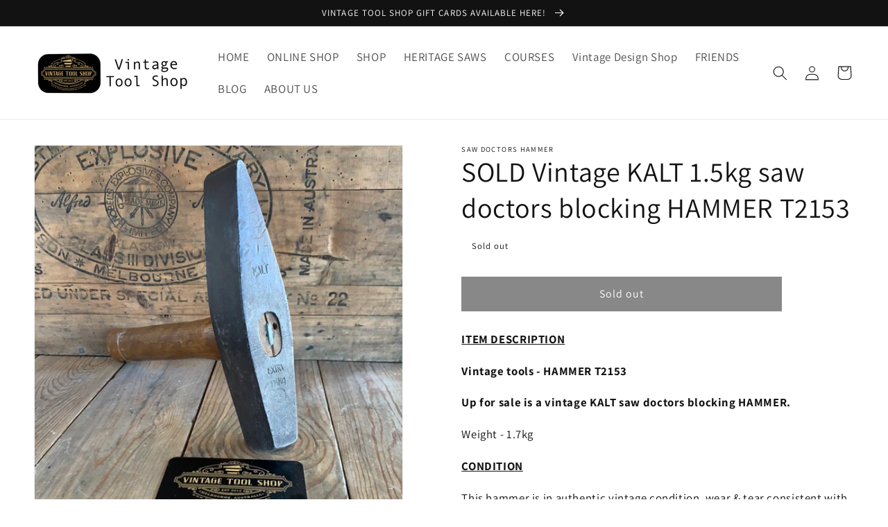

--- FILE ---
content_type: text/html; charset=utf-8
request_url: https://vintagetoolshop.com.au/products/vintage-saw-doctors-blocking-hammert2153
body_size: 33596
content:
<!doctype html>
<html class="no-js" lang="en">
  <head>
    <meta charset="utf-8">
    <meta http-equiv="X-UA-Compatible" content="IE=edge">
    <meta name="viewport" content="width=device-width,initial-scale=1">
    <meta name="theme-color" content="">
    <link rel="canonical" href="https://vintagetoolshop.com.au/products/vintage-saw-doctors-blocking-hammert2153">
    <link rel="preconnect" href="https://cdn.shopify.com" crossorigin><link rel="apple-touch-icon" sizes="180x180" href="//vintagetoolshop.com.au/cdn/shop/files/favicon.png?crop=center&height=180&v=1653356600&width=180">
      <link rel="icon" type="image/png" sizes="32x32" href="//vintagetoolshop.com.au/cdn/shop/files/favicon.png?crop=center&height=32&v=1653356600&width=32">
      <link rel="icon" type="image/png" sizes="16x16" href="//vintagetoolshop.com.au/cdn/shop/files/favicon.png?crop=center&height=16&v=1653356600&width=16"><link rel="preconnect" href="https://fonts.shopifycdn.com" crossorigin><title>
      Vintage TRUE TEMPER USA saw doctors HAMMER head
 &ndash; Vintage Tool Shop Pty Ltd</title>

    
      <meta name="description" content="vintage TRUE TEMPER, USA saw doctors HAMMER HEAD. Weight - &amp;nbsp; 1.7kg CONDITION This hammer is in authentic vintage condition, wear &amp; tear consistent with age &amp; use. Please check the photos as they are part of the description.">
    

    

<meta property="og:site_name" content="Vintage Tool Shop Pty Ltd">
<meta property="og:url" content="https://vintagetoolshop.com.au/products/vintage-saw-doctors-blocking-hammert2153">
<meta property="og:title" content="Vintage TRUE TEMPER USA saw doctors HAMMER head">
<meta property="og:type" content="product">
<meta property="og:description" content="vintage TRUE TEMPER, USA saw doctors HAMMER HEAD. Weight - &amp;nbsp; 1.7kg CONDITION This hammer is in authentic vintage condition, wear &amp; tear consistent with age &amp; use. Please check the photos as they are part of the description."><meta property="og:image" content="http://vintagetoolshop.com.au/cdn/shop/products/image_f9975366-5ab6-4aeb-8bed-81446394cfbe.jpg?v=1634702401">
  <meta property="og:image:secure_url" content="https://vintagetoolshop.com.au/cdn/shop/products/image_f9975366-5ab6-4aeb-8bed-81446394cfbe.jpg?v=1634702401">
  <meta property="og:image:width" content="1080">
  <meta property="og:image:height" content="1081"><meta property="og:price:amount" content="120.00">
  <meta property="og:price:currency" content="AUD"><meta name="twitter:card" content="summary_large_image">
<meta name="twitter:title" content="Vintage TRUE TEMPER USA saw doctors HAMMER head">
<meta name="twitter:description" content="vintage TRUE TEMPER, USA saw doctors HAMMER HEAD. Weight - &amp;nbsp; 1.7kg CONDITION This hammer is in authentic vintage condition, wear &amp; tear consistent with age &amp; use. Please check the photos as they are part of the description.">


    <script src="//vintagetoolshop.com.au/cdn/shop/t/52/assets/global.js?v=147286491778344657391731120337" defer="defer"></script>
    <script>window.performance && window.performance.mark && window.performance.mark('shopify.content_for_header.start');</script><meta name="google-site-verification" content="WlR9FtWl1f5aPttA9-xogchgnfsmc0OzsaFdtoulvPU">
<meta name="facebook-domain-verification" content="489kojhaqzwplj24in24p16xdsqerp">
<meta id="shopify-digital-wallet" name="shopify-digital-wallet" content="/25811386416/digital_wallets/dialog">
<meta name="shopify-checkout-api-token" content="a1655303b4bf0a26281fec331506d67e">
<link rel="alternate" type="application/json+oembed" href="https://vintagetoolshop.com.au/products/vintage-saw-doctors-blocking-hammert2153.oembed">
<script async="async" src="/checkouts/internal/preloads.js?locale=en-AU"></script>
<link rel="preconnect" href="https://shop.app" crossorigin="anonymous">
<script async="async" src="https://shop.app/checkouts/internal/preloads.js?locale=en-AU&shop_id=25811386416" crossorigin="anonymous"></script>
<script id="apple-pay-shop-capabilities" type="application/json">{"shopId":25811386416,"countryCode":"AU","currencyCode":"AUD","merchantCapabilities":["supports3DS"],"merchantId":"gid:\/\/shopify\/Shop\/25811386416","merchantName":"Vintage Tool Shop Pty Ltd","requiredBillingContactFields":["postalAddress","email","phone"],"requiredShippingContactFields":["postalAddress","email","phone"],"shippingType":"shipping","supportedNetworks":["visa","masterCard"],"total":{"type":"pending","label":"Vintage Tool Shop Pty Ltd","amount":"1.00"},"shopifyPaymentsEnabled":true,"supportsSubscriptions":true}</script>
<script id="shopify-features" type="application/json">{"accessToken":"a1655303b4bf0a26281fec331506d67e","betas":["rich-media-storefront-analytics"],"domain":"vintagetoolshop.com.au","predictiveSearch":true,"shopId":25811386416,"locale":"en"}</script>
<script>var Shopify = Shopify || {};
Shopify.shop = "vintagetoolshop.myshopify.com";
Shopify.locale = "en";
Shopify.currency = {"active":"AUD","rate":"1.0"};
Shopify.country = "AU";
Shopify.theme = {"name":"VintageToolShop\/master","id":140407898311,"schema_name":"Dawn","schema_version":"5.0.0","theme_store_id":null,"role":"main"};
Shopify.theme.handle = "null";
Shopify.theme.style = {"id":null,"handle":null};
Shopify.cdnHost = "vintagetoolshop.com.au/cdn";
Shopify.routes = Shopify.routes || {};
Shopify.routes.root = "/";</script>
<script type="module">!function(o){(o.Shopify=o.Shopify||{}).modules=!0}(window);</script>
<script>!function(o){function n(){var o=[];function n(){o.push(Array.prototype.slice.apply(arguments))}return n.q=o,n}var t=o.Shopify=o.Shopify||{};t.loadFeatures=n(),t.autoloadFeatures=n()}(window);</script>
<script>
  window.ShopifyPay = window.ShopifyPay || {};
  window.ShopifyPay.apiHost = "shop.app\/pay";
  window.ShopifyPay.redirectState = null;
</script>
<script id="shop-js-analytics" type="application/json">{"pageType":"product"}</script>
<script defer="defer" async type="module" src="//vintagetoolshop.com.au/cdn/shopifycloud/shop-js/modules/v2/client.init-shop-cart-sync_WVOgQShq.en.esm.js"></script>
<script defer="defer" async type="module" src="//vintagetoolshop.com.au/cdn/shopifycloud/shop-js/modules/v2/chunk.common_C_13GLB1.esm.js"></script>
<script defer="defer" async type="module" src="//vintagetoolshop.com.au/cdn/shopifycloud/shop-js/modules/v2/chunk.modal_CLfMGd0m.esm.js"></script>
<script type="module">
  await import("//vintagetoolshop.com.au/cdn/shopifycloud/shop-js/modules/v2/client.init-shop-cart-sync_WVOgQShq.en.esm.js");
await import("//vintagetoolshop.com.au/cdn/shopifycloud/shop-js/modules/v2/chunk.common_C_13GLB1.esm.js");
await import("//vintagetoolshop.com.au/cdn/shopifycloud/shop-js/modules/v2/chunk.modal_CLfMGd0m.esm.js");

  window.Shopify.SignInWithShop?.initShopCartSync?.({"fedCMEnabled":true,"windoidEnabled":true});

</script>
<script>
  window.Shopify = window.Shopify || {};
  if (!window.Shopify.featureAssets) window.Shopify.featureAssets = {};
  window.Shopify.featureAssets['shop-js'] = {"shop-cart-sync":["modules/v2/client.shop-cart-sync_DuR37GeY.en.esm.js","modules/v2/chunk.common_C_13GLB1.esm.js","modules/v2/chunk.modal_CLfMGd0m.esm.js"],"init-fed-cm":["modules/v2/client.init-fed-cm_BucUoe6W.en.esm.js","modules/v2/chunk.common_C_13GLB1.esm.js","modules/v2/chunk.modal_CLfMGd0m.esm.js"],"shop-toast-manager":["modules/v2/client.shop-toast-manager_B0JfrpKj.en.esm.js","modules/v2/chunk.common_C_13GLB1.esm.js","modules/v2/chunk.modal_CLfMGd0m.esm.js"],"init-shop-cart-sync":["modules/v2/client.init-shop-cart-sync_WVOgQShq.en.esm.js","modules/v2/chunk.common_C_13GLB1.esm.js","modules/v2/chunk.modal_CLfMGd0m.esm.js"],"shop-button":["modules/v2/client.shop-button_B_U3bv27.en.esm.js","modules/v2/chunk.common_C_13GLB1.esm.js","modules/v2/chunk.modal_CLfMGd0m.esm.js"],"init-windoid":["modules/v2/client.init-windoid_DuP9q_di.en.esm.js","modules/v2/chunk.common_C_13GLB1.esm.js","modules/v2/chunk.modal_CLfMGd0m.esm.js"],"shop-cash-offers":["modules/v2/client.shop-cash-offers_BmULhtno.en.esm.js","modules/v2/chunk.common_C_13GLB1.esm.js","modules/v2/chunk.modal_CLfMGd0m.esm.js"],"pay-button":["modules/v2/client.pay-button_CrPSEbOK.en.esm.js","modules/v2/chunk.common_C_13GLB1.esm.js","modules/v2/chunk.modal_CLfMGd0m.esm.js"],"init-customer-accounts":["modules/v2/client.init-customer-accounts_jNk9cPYQ.en.esm.js","modules/v2/client.shop-login-button_DJ5ldayH.en.esm.js","modules/v2/chunk.common_C_13GLB1.esm.js","modules/v2/chunk.modal_CLfMGd0m.esm.js"],"avatar":["modules/v2/client.avatar_BTnouDA3.en.esm.js"],"checkout-modal":["modules/v2/client.checkout-modal_pBPyh9w8.en.esm.js","modules/v2/chunk.common_C_13GLB1.esm.js","modules/v2/chunk.modal_CLfMGd0m.esm.js"],"init-shop-for-new-customer-accounts":["modules/v2/client.init-shop-for-new-customer-accounts_BUoCy7a5.en.esm.js","modules/v2/client.shop-login-button_DJ5ldayH.en.esm.js","modules/v2/chunk.common_C_13GLB1.esm.js","modules/v2/chunk.modal_CLfMGd0m.esm.js"],"init-customer-accounts-sign-up":["modules/v2/client.init-customer-accounts-sign-up_CnczCz9H.en.esm.js","modules/v2/client.shop-login-button_DJ5ldayH.en.esm.js","modules/v2/chunk.common_C_13GLB1.esm.js","modules/v2/chunk.modal_CLfMGd0m.esm.js"],"init-shop-email-lookup-coordinator":["modules/v2/client.init-shop-email-lookup-coordinator_CzjY5t9o.en.esm.js","modules/v2/chunk.common_C_13GLB1.esm.js","modules/v2/chunk.modal_CLfMGd0m.esm.js"],"shop-follow-button":["modules/v2/client.shop-follow-button_CsYC63q7.en.esm.js","modules/v2/chunk.common_C_13GLB1.esm.js","modules/v2/chunk.modal_CLfMGd0m.esm.js"],"shop-login-button":["modules/v2/client.shop-login-button_DJ5ldayH.en.esm.js","modules/v2/chunk.common_C_13GLB1.esm.js","modules/v2/chunk.modal_CLfMGd0m.esm.js"],"shop-login":["modules/v2/client.shop-login_B9ccPdmx.en.esm.js","modules/v2/chunk.common_C_13GLB1.esm.js","modules/v2/chunk.modal_CLfMGd0m.esm.js"],"lead-capture":["modules/v2/client.lead-capture_D0K_KgYb.en.esm.js","modules/v2/chunk.common_C_13GLB1.esm.js","modules/v2/chunk.modal_CLfMGd0m.esm.js"],"payment-terms":["modules/v2/client.payment-terms_BWmiNN46.en.esm.js","modules/v2/chunk.common_C_13GLB1.esm.js","modules/v2/chunk.modal_CLfMGd0m.esm.js"]};
</script>
<script>(function() {
  var isLoaded = false;
  function asyncLoad() {
    if (isLoaded) return;
    isLoaded = true;
    var urls = ["https:\/\/storage.nfcube.com\/instafeed-b8e5cc503dff5ab7f9b5e904df769951.js?shop=vintagetoolshop.myshopify.com"];
    for (var i = 0; i < urls.length; i++) {
      var s = document.createElement('script');
      s.type = 'text/javascript';
      s.async = true;
      s.src = urls[i];
      var x = document.getElementsByTagName('script')[0];
      x.parentNode.insertBefore(s, x);
    }
  };
  if(window.attachEvent) {
    window.attachEvent('onload', asyncLoad);
  } else {
    window.addEventListener('load', asyncLoad, false);
  }
})();</script>
<script id="__st">var __st={"a":25811386416,"offset":39600,"reqid":"035381f6-6927-4e2b-b13e-0f69d7777485-1769554495","pageurl":"vintagetoolshop.com.au\/products\/vintage-saw-doctors-blocking-hammert2153","u":"445ea8531705","p":"product","rtyp":"product","rid":7090419171527};</script>
<script>window.ShopifyPaypalV4VisibilityTracking = true;</script>
<script id="captcha-bootstrap">!function(){'use strict';const t='contact',e='account',n='new_comment',o=[[t,t],['blogs',n],['comments',n],[t,'customer']],c=[[e,'customer_login'],[e,'guest_login'],[e,'recover_customer_password'],[e,'create_customer']],r=t=>t.map((([t,e])=>`form[action*='/${t}']:not([data-nocaptcha='true']) input[name='form_type'][value='${e}']`)).join(','),a=t=>()=>t?[...document.querySelectorAll(t)].map((t=>t.form)):[];function s(){const t=[...o],e=r(t);return a(e)}const i='password',u='form_key',d=['recaptcha-v3-token','g-recaptcha-response','h-captcha-response',i],f=()=>{try{return window.sessionStorage}catch{return}},m='__shopify_v',_=t=>t.elements[u];function p(t,e,n=!1){try{const o=window.sessionStorage,c=JSON.parse(o.getItem(e)),{data:r}=function(t){const{data:e,action:n}=t;return t[m]||n?{data:e,action:n}:{data:t,action:n}}(c);for(const[e,n]of Object.entries(r))t.elements[e]&&(t.elements[e].value=n);n&&o.removeItem(e)}catch(o){console.error('form repopulation failed',{error:o})}}const l='form_type',E='cptcha';function T(t){t.dataset[E]=!0}const w=window,h=w.document,L='Shopify',v='ce_forms',y='captcha';let A=!1;((t,e)=>{const n=(g='f06e6c50-85a8-45c8-87d0-21a2b65856fe',I='https://cdn.shopify.com/shopifycloud/storefront-forms-hcaptcha/ce_storefront_forms_captcha_hcaptcha.v1.5.2.iife.js',D={infoText:'Protected by hCaptcha',privacyText:'Privacy',termsText:'Terms'},(t,e,n)=>{const o=w[L][v],c=o.bindForm;if(c)return c(t,g,e,D).then(n);var r;o.q.push([[t,g,e,D],n]),r=I,A||(h.body.append(Object.assign(h.createElement('script'),{id:'captcha-provider',async:!0,src:r})),A=!0)});var g,I,D;w[L]=w[L]||{},w[L][v]=w[L][v]||{},w[L][v].q=[],w[L][y]=w[L][y]||{},w[L][y].protect=function(t,e){n(t,void 0,e),T(t)},Object.freeze(w[L][y]),function(t,e,n,w,h,L){const[v,y,A,g]=function(t,e,n){const i=e?o:[],u=t?c:[],d=[...i,...u],f=r(d),m=r(i),_=r(d.filter((([t,e])=>n.includes(e))));return[a(f),a(m),a(_),s()]}(w,h,L),I=t=>{const e=t.target;return e instanceof HTMLFormElement?e:e&&e.form},D=t=>v().includes(t);t.addEventListener('submit',(t=>{const e=I(t);if(!e)return;const n=D(e)&&!e.dataset.hcaptchaBound&&!e.dataset.recaptchaBound,o=_(e),c=g().includes(e)&&(!o||!o.value);(n||c)&&t.preventDefault(),c&&!n&&(function(t){try{if(!f())return;!function(t){const e=f();if(!e)return;const n=_(t);if(!n)return;const o=n.value;o&&e.removeItem(o)}(t);const e=Array.from(Array(32),(()=>Math.random().toString(36)[2])).join('');!function(t,e){_(t)||t.append(Object.assign(document.createElement('input'),{type:'hidden',name:u})),t.elements[u].value=e}(t,e),function(t,e){const n=f();if(!n)return;const o=[...t.querySelectorAll(`input[type='${i}']`)].map((({name:t})=>t)),c=[...d,...o],r={};for(const[a,s]of new FormData(t).entries())c.includes(a)||(r[a]=s);n.setItem(e,JSON.stringify({[m]:1,action:t.action,data:r}))}(t,e)}catch(e){console.error('failed to persist form',e)}}(e),e.submit())}));const S=(t,e)=>{t&&!t.dataset[E]&&(n(t,e.some((e=>e===t))),T(t))};for(const o of['focusin','change'])t.addEventListener(o,(t=>{const e=I(t);D(e)&&S(e,y())}));const B=e.get('form_key'),M=e.get(l),P=B&&M;t.addEventListener('DOMContentLoaded',(()=>{const t=y();if(P)for(const e of t)e.elements[l].value===M&&p(e,B);[...new Set([...A(),...v().filter((t=>'true'===t.dataset.shopifyCaptcha))])].forEach((e=>S(e,t)))}))}(h,new URLSearchParams(w.location.search),n,t,e,['guest_login'])})(!0,!0)}();</script>
<script integrity="sha256-4kQ18oKyAcykRKYeNunJcIwy7WH5gtpwJnB7kiuLZ1E=" data-source-attribution="shopify.loadfeatures" defer="defer" src="//vintagetoolshop.com.au/cdn/shopifycloud/storefront/assets/storefront/load_feature-a0a9edcb.js" crossorigin="anonymous"></script>
<script crossorigin="anonymous" defer="defer" src="//vintagetoolshop.com.au/cdn/shopifycloud/storefront/assets/shopify_pay/storefront-65b4c6d7.js?v=20250812"></script>
<script data-source-attribution="shopify.dynamic_checkout.dynamic.init">var Shopify=Shopify||{};Shopify.PaymentButton=Shopify.PaymentButton||{isStorefrontPortableWallets:!0,init:function(){window.Shopify.PaymentButton.init=function(){};var t=document.createElement("script");t.src="https://vintagetoolshop.com.au/cdn/shopifycloud/portable-wallets/latest/portable-wallets.en.js",t.type="module",document.head.appendChild(t)}};
</script>
<script data-source-attribution="shopify.dynamic_checkout.buyer_consent">
  function portableWalletsHideBuyerConsent(e){var t=document.getElementById("shopify-buyer-consent"),n=document.getElementById("shopify-subscription-policy-button");t&&n&&(t.classList.add("hidden"),t.setAttribute("aria-hidden","true"),n.removeEventListener("click",e))}function portableWalletsShowBuyerConsent(e){var t=document.getElementById("shopify-buyer-consent"),n=document.getElementById("shopify-subscription-policy-button");t&&n&&(t.classList.remove("hidden"),t.removeAttribute("aria-hidden"),n.addEventListener("click",e))}window.Shopify?.PaymentButton&&(window.Shopify.PaymentButton.hideBuyerConsent=portableWalletsHideBuyerConsent,window.Shopify.PaymentButton.showBuyerConsent=portableWalletsShowBuyerConsent);
</script>
<script data-source-attribution="shopify.dynamic_checkout.cart.bootstrap">document.addEventListener("DOMContentLoaded",(function(){function t(){return document.querySelector("shopify-accelerated-checkout-cart, shopify-accelerated-checkout")}if(t())Shopify.PaymentButton.init();else{new MutationObserver((function(e,n){t()&&(Shopify.PaymentButton.init(),n.disconnect())})).observe(document.body,{childList:!0,subtree:!0})}}));
</script>
<link id="shopify-accelerated-checkout-styles" rel="stylesheet" media="screen" href="https://vintagetoolshop.com.au/cdn/shopifycloud/portable-wallets/latest/accelerated-checkout-backwards-compat.css" crossorigin="anonymous">
<style id="shopify-accelerated-checkout-cart">
        #shopify-buyer-consent {
  margin-top: 1em;
  display: inline-block;
  width: 100%;
}

#shopify-buyer-consent.hidden {
  display: none;
}

#shopify-subscription-policy-button {
  background: none;
  border: none;
  padding: 0;
  text-decoration: underline;
  font-size: inherit;
  cursor: pointer;
}

#shopify-subscription-policy-button::before {
  box-shadow: none;
}

      </style>
<script id="sections-script" data-sections="product-recommendations,header,footer" defer="defer" src="//vintagetoolshop.com.au/cdn/shop/t/52/compiled_assets/scripts.js?v=6150"></script>
<script>window.performance && window.performance.mark && window.performance.mark('shopify.content_for_header.end');</script>


    <style data-shopify>
      @font-face {
  font-family: Assistant;
  font-weight: 400;
  font-style: normal;
  font-display: swap;
  src: url("//vintagetoolshop.com.au/cdn/fonts/assistant/assistant_n4.9120912a469cad1cc292572851508ca49d12e768.woff2") format("woff2"),
       url("//vintagetoolshop.com.au/cdn/fonts/assistant/assistant_n4.6e9875ce64e0fefcd3f4446b7ec9036b3ddd2985.woff") format("woff");
}

      @font-face {
  font-family: Assistant;
  font-weight: 700;
  font-style: normal;
  font-display: swap;
  src: url("//vintagetoolshop.com.au/cdn/fonts/assistant/assistant_n7.bf44452348ec8b8efa3aa3068825305886b1c83c.woff2") format("woff2"),
       url("//vintagetoolshop.com.au/cdn/fonts/assistant/assistant_n7.0c887fee83f6b3bda822f1150b912c72da0f7b64.woff") format("woff");
}

      
      
      @font-face {
  font-family: Assistant;
  font-weight: 400;
  font-style: normal;
  font-display: swap;
  src: url("//vintagetoolshop.com.au/cdn/fonts/assistant/assistant_n4.9120912a469cad1cc292572851508ca49d12e768.woff2") format("woff2"),
       url("//vintagetoolshop.com.au/cdn/fonts/assistant/assistant_n4.6e9875ce64e0fefcd3f4446b7ec9036b3ddd2985.woff") format("woff");
}


      :root {
        --font-body-family: Assistant, sans-serif;
        --font-body-style: normal;
        --font-body-weight: 400;
        --font-body-weight-bold: 700;

        --font-heading-family: Assistant, sans-serif;
        --font-heading-style: normal;
        --font-heading-weight: 400;

        --font-body-scale: 1.05;
        --font-heading-scale: 0.9523809523809523;

        --color-base-text: 18, 18, 18;
        --color-shadow: 18, 18, 18;
        --color-base-background-1: 255, 255, 255;
        --color-base-background-2: 243, 243, 243;
        --color-base-solid-button-labels: 255, 255, 255;
        --color-base-outline-button-labels: 18, 18, 18;
        --color-base-accent-1: 18, 18, 18;
        --color-base-accent-2: 18, 18, 18;
        --payment-terms-background-color: #ffffff;

        --gradient-base-background-1: #ffffff;
        --gradient-base-background-2: #f3f3f3;
        --gradient-base-accent-1: #121212;
        --gradient-base-accent-2: #121212;

        --media-padding: px;
        --media-border-opacity: 0.05;
        --media-border-width: 1px;
        --media-radius: 0px;
        --media-shadow-opacity: 0.0;
        --media-shadow-horizontal-offset: 0px;
        --media-shadow-vertical-offset: 4px;
        --media-shadow-blur-radius: 5px;

        --page-width: 160rem;
        --page-width-margin: 0rem;

        --card-image-padding: 1.0rem;
        --card-corner-radius: 0.0rem;
        --card-text-alignment: left;
        --card-border-width: 0.0rem;
        --card-border-opacity: 0.1;
        --card-shadow-opacity: 0.0;
        --card-shadow-horizontal-offset: 0.0rem;
        --card-shadow-vertical-offset: 0.4rem;
        --card-shadow-blur-radius: 0.5rem;

        --badge-corner-radius: 4.0rem;

        --popup-border-width: 1px;
        --popup-border-opacity: 0.1;
        --popup-corner-radius: 0px;
        --popup-shadow-opacity: 0.0;
        --popup-shadow-horizontal-offset: 0px;
        --popup-shadow-vertical-offset: 4px;
        --popup-shadow-blur-radius: 5px;

        --drawer-border-width: 1px;
        --drawer-border-opacity: 0.1;
        --drawer-shadow-opacity: 0.0;
        --drawer-shadow-horizontal-offset: 0px;
        --drawer-shadow-vertical-offset: 4px;
        --drawer-shadow-blur-radius: 5px;

        --spacing-sections-desktop: 0px;
        --spacing-sections-mobile: 0px;

        --grid-desktop-vertical-spacing: 8px;
        --grid-desktop-horizontal-spacing: 8px;
        --grid-mobile-vertical-spacing: 4px;
        --grid-mobile-horizontal-spacing: 4px;

        --text-boxes-border-opacity: 0.1;
        --text-boxes-border-width: 0px;
        --text-boxes-radius: 0px;
        --text-boxes-shadow-opacity: 0.0;
        --text-boxes-shadow-horizontal-offset: 0px;
        --text-boxes-shadow-vertical-offset: 4px;
        --text-boxes-shadow-blur-radius: 5px;

        --buttons-radius: 0px;
        --buttons-radius-outset: 0px;
        --buttons-border-width: 1px;
        --buttons-border-opacity: 1.0;
        --buttons-shadow-opacity: 0.0;
        --buttons-shadow-horizontal-offset: 0px;
        --buttons-shadow-vertical-offset: 4px;
        --buttons-shadow-blur-radius: 5px;
        --buttons-border-offset: 0px;

        --inputs-radius: 0px;
        --inputs-border-width: 1px;
        --inputs-border-opacity: 0.55;
        --inputs-shadow-opacity: 0.0;
        --inputs-shadow-horizontal-offset: 0px;
        --inputs-margin-offset: 0px;
        --inputs-shadow-vertical-offset: 4px;
        --inputs-shadow-blur-radius: 5px;
        --inputs-radius-outset: 0px;

        --variant-pills-radius: 40px;
        --variant-pills-border-width: 1px;
        --variant-pills-border-opacity: 0.55;
        --variant-pills-shadow-opacity: 0.0;
        --variant-pills-shadow-horizontal-offset: 0px;
        --variant-pills-shadow-vertical-offset: 4px;
        --variant-pills-shadow-blur-radius: 5px;
      }

      *,
      *::before,
      *::after {
        box-sizing: inherit;
      }

      html {
        box-sizing: border-box;
        font-size: calc(var(--font-body-scale) * 62.5%);
        height: 100%;
      }

      body {
        display: grid;
        grid-template-rows: auto auto 1fr auto;
        grid-template-columns: 100%;
        min-height: 100%;
        margin: 0;
        font-size: 1.5rem;
        letter-spacing: 0.06rem;
        line-height: calc(1 + 0.8 / var(--font-body-scale));
        font-family: var(--font-body-family);
        font-style: var(--font-body-style);
        font-weight: var(--font-body-weight);
      }

      @media screen and (min-width: 750px) {
        body {
          font-size: 1.6rem;
        }
      }
    </style>

    <link href="//vintagetoolshop.com.au/cdn/shop/t/52/assets/base.css?v=66218569045371197261731120337" rel="stylesheet" type="text/css" media="all" />
<style data-shopify>
      .main-page-title,
      .collection-hero__title {
        text-align: center;
      }
      .banner__box {
        opacity: 0.9;
      }
      .shopify-section h2 {
        text-transform: uppercase !important;
      }
      .shopify-section h2.collection-list-title,
      .shopify-section .collection__title h2 {
        margin:0 auto !important;
        text-align: center !important;
      }
      @media screen and (min-width: 750px) {
        .footer {
          margin-top: 0 !important;
        }
      }
    </style>
<link rel="preload" as="font" href="//vintagetoolshop.com.au/cdn/fonts/assistant/assistant_n4.9120912a469cad1cc292572851508ca49d12e768.woff2" type="font/woff2" crossorigin><link rel="preload" as="font" href="//vintagetoolshop.com.au/cdn/fonts/assistant/assistant_n4.9120912a469cad1cc292572851508ca49d12e768.woff2" type="font/woff2" crossorigin><link rel="stylesheet" href="//vintagetoolshop.com.au/cdn/shop/t/52/assets/component-predictive-search.css?v=165644661289088488651731120337" media="print" onload="this.media='all'"><script>document.documentElement.className = document.documentElement.className.replace('no-js', 'js');
    if (Shopify.designMode) {
      document.documentElement.classList.add('shopify-design-mode');
    }
    </script>
  <link href="https://monorail-edge.shopifysvc.com" rel="dns-prefetch">
<script>(function(){if ("sendBeacon" in navigator && "performance" in window) {try {var session_token_from_headers = performance.getEntriesByType('navigation')[0].serverTiming.find(x => x.name == '_s').description;} catch {var session_token_from_headers = undefined;}var session_cookie_matches = document.cookie.match(/_shopify_s=([^;]*)/);var session_token_from_cookie = session_cookie_matches && session_cookie_matches.length === 2 ? session_cookie_matches[1] : "";var session_token = session_token_from_headers || session_token_from_cookie || "";function handle_abandonment_event(e) {var entries = performance.getEntries().filter(function(entry) {return /monorail-edge.shopifysvc.com/.test(entry.name);});if (!window.abandonment_tracked && entries.length === 0) {window.abandonment_tracked = true;var currentMs = Date.now();var navigation_start = performance.timing.navigationStart;var payload = {shop_id: 25811386416,url: window.location.href,navigation_start,duration: currentMs - navigation_start,session_token,page_type: "product"};window.navigator.sendBeacon("https://monorail-edge.shopifysvc.com/v1/produce", JSON.stringify({schema_id: "online_store_buyer_site_abandonment/1.1",payload: payload,metadata: {event_created_at_ms: currentMs,event_sent_at_ms: currentMs}}));}}window.addEventListener('pagehide', handle_abandonment_event);}}());</script>
<script id="web-pixels-manager-setup">(function e(e,d,r,n,o){if(void 0===o&&(o={}),!Boolean(null===(a=null===(i=window.Shopify)||void 0===i?void 0:i.analytics)||void 0===a?void 0:a.replayQueue)){var i,a;window.Shopify=window.Shopify||{};var t=window.Shopify;t.analytics=t.analytics||{};var s=t.analytics;s.replayQueue=[],s.publish=function(e,d,r){return s.replayQueue.push([e,d,r]),!0};try{self.performance.mark("wpm:start")}catch(e){}var l=function(){var e={modern:/Edge?\/(1{2}[4-9]|1[2-9]\d|[2-9]\d{2}|\d{4,})\.\d+(\.\d+|)|Firefox\/(1{2}[4-9]|1[2-9]\d|[2-9]\d{2}|\d{4,})\.\d+(\.\d+|)|Chrom(ium|e)\/(9{2}|\d{3,})\.\d+(\.\d+|)|(Maci|X1{2}).+ Version\/(15\.\d+|(1[6-9]|[2-9]\d|\d{3,})\.\d+)([,.]\d+|)( \(\w+\)|)( Mobile\/\w+|) Safari\/|Chrome.+OPR\/(9{2}|\d{3,})\.\d+\.\d+|(CPU[ +]OS|iPhone[ +]OS|CPU[ +]iPhone|CPU IPhone OS|CPU iPad OS)[ +]+(15[._]\d+|(1[6-9]|[2-9]\d|\d{3,})[._]\d+)([._]\d+|)|Android:?[ /-](13[3-9]|1[4-9]\d|[2-9]\d{2}|\d{4,})(\.\d+|)(\.\d+|)|Android.+Firefox\/(13[5-9]|1[4-9]\d|[2-9]\d{2}|\d{4,})\.\d+(\.\d+|)|Android.+Chrom(ium|e)\/(13[3-9]|1[4-9]\d|[2-9]\d{2}|\d{4,})\.\d+(\.\d+|)|SamsungBrowser\/([2-9]\d|\d{3,})\.\d+/,legacy:/Edge?\/(1[6-9]|[2-9]\d|\d{3,})\.\d+(\.\d+|)|Firefox\/(5[4-9]|[6-9]\d|\d{3,})\.\d+(\.\d+|)|Chrom(ium|e)\/(5[1-9]|[6-9]\d|\d{3,})\.\d+(\.\d+|)([\d.]+$|.*Safari\/(?![\d.]+ Edge\/[\d.]+$))|(Maci|X1{2}).+ Version\/(10\.\d+|(1[1-9]|[2-9]\d|\d{3,})\.\d+)([,.]\d+|)( \(\w+\)|)( Mobile\/\w+|) Safari\/|Chrome.+OPR\/(3[89]|[4-9]\d|\d{3,})\.\d+\.\d+|(CPU[ +]OS|iPhone[ +]OS|CPU[ +]iPhone|CPU IPhone OS|CPU iPad OS)[ +]+(10[._]\d+|(1[1-9]|[2-9]\d|\d{3,})[._]\d+)([._]\d+|)|Android:?[ /-](13[3-9]|1[4-9]\d|[2-9]\d{2}|\d{4,})(\.\d+|)(\.\d+|)|Mobile Safari.+OPR\/([89]\d|\d{3,})\.\d+\.\d+|Android.+Firefox\/(13[5-9]|1[4-9]\d|[2-9]\d{2}|\d{4,})\.\d+(\.\d+|)|Android.+Chrom(ium|e)\/(13[3-9]|1[4-9]\d|[2-9]\d{2}|\d{4,})\.\d+(\.\d+|)|Android.+(UC? ?Browser|UCWEB|U3)[ /]?(15\.([5-9]|\d{2,})|(1[6-9]|[2-9]\d|\d{3,})\.\d+)\.\d+|SamsungBrowser\/(5\.\d+|([6-9]|\d{2,})\.\d+)|Android.+MQ{2}Browser\/(14(\.(9|\d{2,})|)|(1[5-9]|[2-9]\d|\d{3,})(\.\d+|))(\.\d+|)|K[Aa][Ii]OS\/(3\.\d+|([4-9]|\d{2,})\.\d+)(\.\d+|)/},d=e.modern,r=e.legacy,n=navigator.userAgent;return n.match(d)?"modern":n.match(r)?"legacy":"unknown"}(),u="modern"===l?"modern":"legacy",c=(null!=n?n:{modern:"",legacy:""})[u],f=function(e){return[e.baseUrl,"/wpm","/b",e.hashVersion,"modern"===e.buildTarget?"m":"l",".js"].join("")}({baseUrl:d,hashVersion:r,buildTarget:u}),m=function(e){var d=e.version,r=e.bundleTarget,n=e.surface,o=e.pageUrl,i=e.monorailEndpoint;return{emit:function(e){var a=e.status,t=e.errorMsg,s=(new Date).getTime(),l=JSON.stringify({metadata:{event_sent_at_ms:s},events:[{schema_id:"web_pixels_manager_load/3.1",payload:{version:d,bundle_target:r,page_url:o,status:a,surface:n,error_msg:t},metadata:{event_created_at_ms:s}}]});if(!i)return console&&console.warn&&console.warn("[Web Pixels Manager] No Monorail endpoint provided, skipping logging."),!1;try{return self.navigator.sendBeacon.bind(self.navigator)(i,l)}catch(e){}var u=new XMLHttpRequest;try{return u.open("POST",i,!0),u.setRequestHeader("Content-Type","text/plain"),u.send(l),!0}catch(e){return console&&console.warn&&console.warn("[Web Pixels Manager] Got an unhandled error while logging to Monorail."),!1}}}}({version:r,bundleTarget:l,surface:e.surface,pageUrl:self.location.href,monorailEndpoint:e.monorailEndpoint});try{o.browserTarget=l,function(e){var d=e.src,r=e.async,n=void 0===r||r,o=e.onload,i=e.onerror,a=e.sri,t=e.scriptDataAttributes,s=void 0===t?{}:t,l=document.createElement("script"),u=document.querySelector("head"),c=document.querySelector("body");if(l.async=n,l.src=d,a&&(l.integrity=a,l.crossOrigin="anonymous"),s)for(var f in s)if(Object.prototype.hasOwnProperty.call(s,f))try{l.dataset[f]=s[f]}catch(e){}if(o&&l.addEventListener("load",o),i&&l.addEventListener("error",i),u)u.appendChild(l);else{if(!c)throw new Error("Did not find a head or body element to append the script");c.appendChild(l)}}({src:f,async:!0,onload:function(){if(!function(){var e,d;return Boolean(null===(d=null===(e=window.Shopify)||void 0===e?void 0:e.analytics)||void 0===d?void 0:d.initialized)}()){var d=window.webPixelsManager.init(e)||void 0;if(d){var r=window.Shopify.analytics;r.replayQueue.forEach((function(e){var r=e[0],n=e[1],o=e[2];d.publishCustomEvent(r,n,o)})),r.replayQueue=[],r.publish=d.publishCustomEvent,r.visitor=d.visitor,r.initialized=!0}}},onerror:function(){return m.emit({status:"failed",errorMsg:"".concat(f," has failed to load")})},sri:function(e){var d=/^sha384-[A-Za-z0-9+/=]+$/;return"string"==typeof e&&d.test(e)}(c)?c:"",scriptDataAttributes:o}),m.emit({status:"loading"})}catch(e){m.emit({status:"failed",errorMsg:(null==e?void 0:e.message)||"Unknown error"})}}})({shopId: 25811386416,storefrontBaseUrl: "https://vintagetoolshop.com.au",extensionsBaseUrl: "https://extensions.shopifycdn.com/cdn/shopifycloud/web-pixels-manager",monorailEndpoint: "https://monorail-edge.shopifysvc.com/unstable/produce_batch",surface: "storefront-renderer",enabledBetaFlags: ["2dca8a86"],webPixelsConfigList: [{"id":"485687495","configuration":"{\"config\":\"{\\\"pixel_id\\\":\\\"G-RV6PJLETBQ\\\",\\\"target_country\\\":\\\"AU\\\",\\\"gtag_events\\\":[{\\\"type\\\":\\\"search\\\",\\\"action_label\\\":[\\\"G-RV6PJLETBQ\\\",\\\"AW-763688547\\\/MqWuCLv8t98BEOPsk-wC\\\"]},{\\\"type\\\":\\\"begin_checkout\\\",\\\"action_label\\\":[\\\"G-RV6PJLETBQ\\\",\\\"AW-763688547\\\/JOSeCLj8t98BEOPsk-wC\\\"]},{\\\"type\\\":\\\"view_item\\\",\\\"action_label\\\":[\\\"G-RV6PJLETBQ\\\",\\\"AW-763688547\\\/d_QwCLL8t98BEOPsk-wC\\\",\\\"MC-YZNVNR4BN4\\\"]},{\\\"type\\\":\\\"purchase\\\",\\\"action_label\\\":[\\\"G-RV6PJLETBQ\\\",\\\"AW-763688547\\\/s0k8CK_8t98BEOPsk-wC\\\",\\\"MC-YZNVNR4BN4\\\"]},{\\\"type\\\":\\\"page_view\\\",\\\"action_label\\\":[\\\"G-RV6PJLETBQ\\\",\\\"AW-763688547\\\/q7XhCKz8t98BEOPsk-wC\\\",\\\"MC-YZNVNR4BN4\\\"]},{\\\"type\\\":\\\"add_payment_info\\\",\\\"action_label\\\":[\\\"G-RV6PJLETBQ\\\",\\\"AW-763688547\\\/Bot3CL78t98BEOPsk-wC\\\"]},{\\\"type\\\":\\\"add_to_cart\\\",\\\"action_label\\\":[\\\"G-RV6PJLETBQ\\\",\\\"AW-763688547\\\/LBOdCLX8t98BEOPsk-wC\\\"]}],\\\"enable_monitoring_mode\\\":false}\"}","eventPayloadVersion":"v1","runtimeContext":"OPEN","scriptVersion":"b2a88bafab3e21179ed38636efcd8a93","type":"APP","apiClientId":1780363,"privacyPurposes":[],"dataSharingAdjustments":{"protectedCustomerApprovalScopes":["read_customer_address","read_customer_email","read_customer_name","read_customer_personal_data","read_customer_phone"]}},{"id":"121962695","configuration":"{\"pixel_id\":\"392983341675833\",\"pixel_type\":\"facebook_pixel\",\"metaapp_system_user_token\":\"-\"}","eventPayloadVersion":"v1","runtimeContext":"OPEN","scriptVersion":"ca16bc87fe92b6042fbaa3acc2fbdaa6","type":"APP","apiClientId":2329312,"privacyPurposes":["ANALYTICS","MARKETING","SALE_OF_DATA"],"dataSharingAdjustments":{"protectedCustomerApprovalScopes":["read_customer_address","read_customer_email","read_customer_name","read_customer_personal_data","read_customer_phone"]}},{"id":"shopify-app-pixel","configuration":"{}","eventPayloadVersion":"v1","runtimeContext":"STRICT","scriptVersion":"0450","apiClientId":"shopify-pixel","type":"APP","privacyPurposes":["ANALYTICS","MARKETING"]},{"id":"shopify-custom-pixel","eventPayloadVersion":"v1","runtimeContext":"LAX","scriptVersion":"0450","apiClientId":"shopify-pixel","type":"CUSTOM","privacyPurposes":["ANALYTICS","MARKETING"]}],isMerchantRequest: false,initData: {"shop":{"name":"Vintage Tool Shop Pty Ltd","paymentSettings":{"currencyCode":"AUD"},"myshopifyDomain":"vintagetoolshop.myshopify.com","countryCode":"AU","storefrontUrl":"https:\/\/vintagetoolshop.com.au"},"customer":null,"cart":null,"checkout":null,"productVariants":[{"price":{"amount":120.0,"currencyCode":"AUD"},"product":{"title":"SOLD Vintage KALT 1.5kg saw doctors blocking HAMMER T2153","vendor":"Saw doctors hammer","id":"7090419171527","untranslatedTitle":"SOLD Vintage KALT 1.5kg saw doctors blocking HAMMER T2153","url":"\/products\/vintage-saw-doctors-blocking-hammert2153","type":"hammer"},"id":"41244021260487","image":{"src":"\/\/vintagetoolshop.com.au\/cdn\/shop\/products\/image_f9975366-5ab6-4aeb-8bed-81446394cfbe.jpg?v=1634702401"},"sku":"T2153","title":"Default Title","untranslatedTitle":"Default Title"}],"purchasingCompany":null},},"https://vintagetoolshop.com.au/cdn","fcfee988w5aeb613cpc8e4bc33m6693e112",{"modern":"","legacy":""},{"shopId":"25811386416","storefrontBaseUrl":"https:\/\/vintagetoolshop.com.au","extensionBaseUrl":"https:\/\/extensions.shopifycdn.com\/cdn\/shopifycloud\/web-pixels-manager","surface":"storefront-renderer","enabledBetaFlags":"[\"2dca8a86\"]","isMerchantRequest":"false","hashVersion":"fcfee988w5aeb613cpc8e4bc33m6693e112","publish":"custom","events":"[[\"page_viewed\",{}],[\"product_viewed\",{\"productVariant\":{\"price\":{\"amount\":120.0,\"currencyCode\":\"AUD\"},\"product\":{\"title\":\"SOLD Vintage KALT 1.5kg saw doctors blocking HAMMER T2153\",\"vendor\":\"Saw doctors hammer\",\"id\":\"7090419171527\",\"untranslatedTitle\":\"SOLD Vintage KALT 1.5kg saw doctors blocking HAMMER T2153\",\"url\":\"\/products\/vintage-saw-doctors-blocking-hammert2153\",\"type\":\"hammer\"},\"id\":\"41244021260487\",\"image\":{\"src\":\"\/\/vintagetoolshop.com.au\/cdn\/shop\/products\/image_f9975366-5ab6-4aeb-8bed-81446394cfbe.jpg?v=1634702401\"},\"sku\":\"T2153\",\"title\":\"Default Title\",\"untranslatedTitle\":\"Default Title\"}}]]"});</script><script>
  window.ShopifyAnalytics = window.ShopifyAnalytics || {};
  window.ShopifyAnalytics.meta = window.ShopifyAnalytics.meta || {};
  window.ShopifyAnalytics.meta.currency = 'AUD';
  var meta = {"product":{"id":7090419171527,"gid":"gid:\/\/shopify\/Product\/7090419171527","vendor":"Saw doctors hammer","type":"hammer","handle":"vintage-saw-doctors-blocking-hammert2153","variants":[{"id":41244021260487,"price":12000,"name":"SOLD Vintage KALT 1.5kg saw doctors blocking HAMMER T2153","public_title":null,"sku":"T2153"}],"remote":false},"page":{"pageType":"product","resourceType":"product","resourceId":7090419171527,"requestId":"035381f6-6927-4e2b-b13e-0f69d7777485-1769554495"}};
  for (var attr in meta) {
    window.ShopifyAnalytics.meta[attr] = meta[attr];
  }
</script>
<script class="analytics">
  (function () {
    var customDocumentWrite = function(content) {
      var jquery = null;

      if (window.jQuery) {
        jquery = window.jQuery;
      } else if (window.Checkout && window.Checkout.$) {
        jquery = window.Checkout.$;
      }

      if (jquery) {
        jquery('body').append(content);
      }
    };

    var hasLoggedConversion = function(token) {
      if (token) {
        return document.cookie.indexOf('loggedConversion=' + token) !== -1;
      }
      return false;
    }

    var setCookieIfConversion = function(token) {
      if (token) {
        var twoMonthsFromNow = new Date(Date.now());
        twoMonthsFromNow.setMonth(twoMonthsFromNow.getMonth() + 2);

        document.cookie = 'loggedConversion=' + token + '; expires=' + twoMonthsFromNow;
      }
    }

    var trekkie = window.ShopifyAnalytics.lib = window.trekkie = window.trekkie || [];
    if (trekkie.integrations) {
      return;
    }
    trekkie.methods = [
      'identify',
      'page',
      'ready',
      'track',
      'trackForm',
      'trackLink'
    ];
    trekkie.factory = function(method) {
      return function() {
        var args = Array.prototype.slice.call(arguments);
        args.unshift(method);
        trekkie.push(args);
        return trekkie;
      };
    };
    for (var i = 0; i < trekkie.methods.length; i++) {
      var key = trekkie.methods[i];
      trekkie[key] = trekkie.factory(key);
    }
    trekkie.load = function(config) {
      trekkie.config = config || {};
      trekkie.config.initialDocumentCookie = document.cookie;
      var first = document.getElementsByTagName('script')[0];
      var script = document.createElement('script');
      script.type = 'text/javascript';
      script.onerror = function(e) {
        var scriptFallback = document.createElement('script');
        scriptFallback.type = 'text/javascript';
        scriptFallback.onerror = function(error) {
                var Monorail = {
      produce: function produce(monorailDomain, schemaId, payload) {
        var currentMs = new Date().getTime();
        var event = {
          schema_id: schemaId,
          payload: payload,
          metadata: {
            event_created_at_ms: currentMs,
            event_sent_at_ms: currentMs
          }
        };
        return Monorail.sendRequest("https://" + monorailDomain + "/v1/produce", JSON.stringify(event));
      },
      sendRequest: function sendRequest(endpointUrl, payload) {
        // Try the sendBeacon API
        if (window && window.navigator && typeof window.navigator.sendBeacon === 'function' && typeof window.Blob === 'function' && !Monorail.isIos12()) {
          var blobData = new window.Blob([payload], {
            type: 'text/plain'
          });

          if (window.navigator.sendBeacon(endpointUrl, blobData)) {
            return true;
          } // sendBeacon was not successful

        } // XHR beacon

        var xhr = new XMLHttpRequest();

        try {
          xhr.open('POST', endpointUrl);
          xhr.setRequestHeader('Content-Type', 'text/plain');
          xhr.send(payload);
        } catch (e) {
          console.log(e);
        }

        return false;
      },
      isIos12: function isIos12() {
        return window.navigator.userAgent.lastIndexOf('iPhone; CPU iPhone OS 12_') !== -1 || window.navigator.userAgent.lastIndexOf('iPad; CPU OS 12_') !== -1;
      }
    };
    Monorail.produce('monorail-edge.shopifysvc.com',
      'trekkie_storefront_load_errors/1.1',
      {shop_id: 25811386416,
      theme_id: 140407898311,
      app_name: "storefront",
      context_url: window.location.href,
      source_url: "//vintagetoolshop.com.au/cdn/s/trekkie.storefront.a804e9514e4efded663580eddd6991fcc12b5451.min.js"});

        };
        scriptFallback.async = true;
        scriptFallback.src = '//vintagetoolshop.com.au/cdn/s/trekkie.storefront.a804e9514e4efded663580eddd6991fcc12b5451.min.js';
        first.parentNode.insertBefore(scriptFallback, first);
      };
      script.async = true;
      script.src = '//vintagetoolshop.com.au/cdn/s/trekkie.storefront.a804e9514e4efded663580eddd6991fcc12b5451.min.js';
      first.parentNode.insertBefore(script, first);
    };
    trekkie.load(
      {"Trekkie":{"appName":"storefront","development":false,"defaultAttributes":{"shopId":25811386416,"isMerchantRequest":null,"themeId":140407898311,"themeCityHash":"422471095702077301","contentLanguage":"en","currency":"AUD","eventMetadataId":"d0d9bbb1-e0bc-4797-9757-d73adfbd8a66"},"isServerSideCookieWritingEnabled":true,"monorailRegion":"shop_domain","enabledBetaFlags":["65f19447","b5387b81"]},"Session Attribution":{},"S2S":{"facebookCapiEnabled":true,"source":"trekkie-storefront-renderer","apiClientId":580111}}
    );

    var loaded = false;
    trekkie.ready(function() {
      if (loaded) return;
      loaded = true;

      window.ShopifyAnalytics.lib = window.trekkie;

      var originalDocumentWrite = document.write;
      document.write = customDocumentWrite;
      try { window.ShopifyAnalytics.merchantGoogleAnalytics.call(this); } catch(error) {};
      document.write = originalDocumentWrite;

      window.ShopifyAnalytics.lib.page(null,{"pageType":"product","resourceType":"product","resourceId":7090419171527,"requestId":"035381f6-6927-4e2b-b13e-0f69d7777485-1769554495","shopifyEmitted":true});

      var match = window.location.pathname.match(/checkouts\/(.+)\/(thank_you|post_purchase)/)
      var token = match? match[1]: undefined;
      if (!hasLoggedConversion(token)) {
        setCookieIfConversion(token);
        window.ShopifyAnalytics.lib.track("Viewed Product",{"currency":"AUD","variantId":41244021260487,"productId":7090419171527,"productGid":"gid:\/\/shopify\/Product\/7090419171527","name":"SOLD Vintage KALT 1.5kg saw doctors blocking HAMMER T2153","price":"120.00","sku":"T2153","brand":"Saw doctors hammer","variant":null,"category":"hammer","nonInteraction":true,"remote":false},undefined,undefined,{"shopifyEmitted":true});
      window.ShopifyAnalytics.lib.track("monorail:\/\/trekkie_storefront_viewed_product\/1.1",{"currency":"AUD","variantId":41244021260487,"productId":7090419171527,"productGid":"gid:\/\/shopify\/Product\/7090419171527","name":"SOLD Vintage KALT 1.5kg saw doctors blocking HAMMER T2153","price":"120.00","sku":"T2153","brand":"Saw doctors hammer","variant":null,"category":"hammer","nonInteraction":true,"remote":false,"referer":"https:\/\/vintagetoolshop.com.au\/products\/vintage-saw-doctors-blocking-hammert2153"});
      }
    });


        var eventsListenerScript = document.createElement('script');
        eventsListenerScript.async = true;
        eventsListenerScript.src = "//vintagetoolshop.com.au/cdn/shopifycloud/storefront/assets/shop_events_listener-3da45d37.js";
        document.getElementsByTagName('head')[0].appendChild(eventsListenerScript);

})();</script>
  <script>
  if (!window.ga || (window.ga && typeof window.ga !== 'function')) {
    window.ga = function ga() {
      (window.ga.q = window.ga.q || []).push(arguments);
      if (window.Shopify && window.Shopify.analytics && typeof window.Shopify.analytics.publish === 'function') {
        window.Shopify.analytics.publish("ga_stub_called", {}, {sendTo: "google_osp_migration"});
      }
      console.error("Shopify's Google Analytics stub called with:", Array.from(arguments), "\nSee https://help.shopify.com/manual/promoting-marketing/pixels/pixel-migration#google for more information.");
    };
    if (window.Shopify && window.Shopify.analytics && typeof window.Shopify.analytics.publish === 'function') {
      window.Shopify.analytics.publish("ga_stub_initialized", {}, {sendTo: "google_osp_migration"});
    }
  }
</script>
<script
  defer
  src="https://vintagetoolshop.com.au/cdn/shopifycloud/perf-kit/shopify-perf-kit-3.0.4.min.js"
  data-application="storefront-renderer"
  data-shop-id="25811386416"
  data-render-region="gcp-us-east1"
  data-page-type="product"
  data-theme-instance-id="140407898311"
  data-theme-name="Dawn"
  data-theme-version="5.0.0"
  data-monorail-region="shop_domain"
  data-resource-timing-sampling-rate="10"
  data-shs="true"
  data-shs-beacon="true"
  data-shs-export-with-fetch="true"
  data-shs-logs-sample-rate="1"
  data-shs-beacon-endpoint="https://vintagetoolshop.com.au/api/collect"
></script>
</head>

  <body class="gradient">
    <a class="skip-to-content-link button visually-hidden" href="#MainContent">
      Skip to content
    </a>

    <div id="shopify-section-announcement-bar" class="shopify-section"><div class="announcement-bar color-inverse gradient" role="region" aria-label="Announcement" ><a href="/products/vintage-tool-shop-gift-card" class="announcement-bar__link link link--text focus-inset animate-arrow"><p class="announcement-bar__message h5">
                VINTAGE TOOL SHOP GIFT CARDS AVAILABLE HERE!
<svg viewBox="0 0 14 10" fill="none" aria-hidden="true" focusable="false" role="presentation" class="icon icon-arrow" xmlns="http://www.w3.org/2000/svg">
  <path fill-rule="evenodd" clip-rule="evenodd" d="M8.537.808a.5.5 0 01.817-.162l4 4a.5.5 0 010 .708l-4 4a.5.5 0 11-.708-.708L11.793 5.5H1a.5.5 0 010-1h10.793L8.646 1.354a.5.5 0 01-.109-.546z" fill="currentColor">
</svg>

</p></a></div>
</div>
    <div id="shopify-section-header" class="shopify-section section-header"><link rel="stylesheet" href="//vintagetoolshop.com.au/cdn/shop/t/52/assets/component-list-menu.css?v=151968516119678728991731120337" media="print" onload="this.media='all'">
<link rel="stylesheet" href="//vintagetoolshop.com.au/cdn/shop/t/52/assets/component-search.css?v=96455689198851321781731120337" media="print" onload="this.media='all'">
<link rel="stylesheet" href="//vintagetoolshop.com.au/cdn/shop/t/52/assets/component-menu-drawer.css?v=182311192829367774911731120337" media="print" onload="this.media='all'">
<link rel="stylesheet" href="//vintagetoolshop.com.au/cdn/shop/t/52/assets/component-cart-notification.css?v=119852831333870967341731120337" media="print" onload="this.media='all'">
<link rel="stylesheet" href="//vintagetoolshop.com.au/cdn/shop/t/52/assets/component-cart-items.css?v=23917223812499722491731120337" media="print" onload="this.media='all'"><link rel="stylesheet" href="//vintagetoolshop.com.au/cdn/shop/t/52/assets/component-price.css?v=112673864592427438181731120337" media="print" onload="this.media='all'">
  <link rel="stylesheet" href="//vintagetoolshop.com.au/cdn/shop/t/52/assets/component-loading-overlay.css?v=167310470843593579841731120337" media="print" onload="this.media='all'"><noscript><link href="//vintagetoolshop.com.au/cdn/shop/t/52/assets/component-list-menu.css?v=151968516119678728991731120337" rel="stylesheet" type="text/css" media="all" /></noscript>
<noscript><link href="//vintagetoolshop.com.au/cdn/shop/t/52/assets/component-search.css?v=96455689198851321781731120337" rel="stylesheet" type="text/css" media="all" /></noscript>
<noscript><link href="//vintagetoolshop.com.au/cdn/shop/t/52/assets/component-menu-drawer.css?v=182311192829367774911731120337" rel="stylesheet" type="text/css" media="all" /></noscript>
<noscript><link href="//vintagetoolshop.com.au/cdn/shop/t/52/assets/component-cart-notification.css?v=119852831333870967341731120337" rel="stylesheet" type="text/css" media="all" /></noscript>
<noscript><link href="//vintagetoolshop.com.au/cdn/shop/t/52/assets/component-cart-items.css?v=23917223812499722491731120337" rel="stylesheet" type="text/css" media="all" /></noscript>

<style>
  header-drawer {
    justify-self: start;
    margin-left: -1.2rem;
  }

  @media screen and (min-width: 990px) {
    header-drawer {
      display: none;
    }
  }

  .menu-drawer-container {
    display: flex;
  }

  .list-menu {
    list-style: none;
    padding: 0;
    margin: 0;
  }

  .list-menu--inline {
    display: inline-flex;
    flex-wrap: wrap;
  }

  summary.list-menu__item {
    padding-right: 2.7rem;
  }

  .list-menu__item {
    display: flex;
    align-items: center;
    line-height: calc(1 + 0.3 / var(--font-body-scale));
  }

  .list-menu__item--link {
    text-decoration: none;
    padding-bottom: 1rem;
    padding-top: 1rem;
    line-height: calc(1 + 0.8 / var(--font-body-scale));
  }

  @media screen and (min-width: 750px) {
    .list-menu__item--link {
      padding-bottom: 0.5rem;
      padding-top: 0.5rem;
    }
    .header__inline-menu .header__menu-item {
      font-size: 1.6rem;
    }
  }
</style><style data-shopify>.section-header {
    margin-bottom: 0px;
  }

  @media screen and (min-width: 750px) {
    .section-header {
      margin-bottom: 0px;
    }
  }</style><script src="//vintagetoolshop.com.au/cdn/shop/t/52/assets/details-disclosure.js?v=153497636716254413831731120337" defer="defer"></script>
<script src="//vintagetoolshop.com.au/cdn/shop/t/52/assets/details-modal.js?v=4511761896672669691731120337" defer="defer"></script>
<script src="//vintagetoolshop.com.au/cdn/shop/t/52/assets/cart-notification.js?v=146771965050272264641731120337" defer="defer"></script>

<svg xmlns="http://www.w3.org/2000/svg" class="hidden">
  <symbol id="icon-search" viewbox="0 0 18 19" fill="none">
    <path fill-rule="evenodd" clip-rule="evenodd" d="M11.03 11.68A5.784 5.784 0 112.85 3.5a5.784 5.784 0 018.18 8.18zm.26 1.12a6.78 6.78 0 11.72-.7l5.4 5.4a.5.5 0 11-.71.7l-5.41-5.4z" fill="currentColor"/>
  </symbol>

  <symbol id="icon-close" class="icon icon-close" fill="none" viewBox="0 0 18 17">
    <path d="M.865 15.978a.5.5 0 00.707.707l7.433-7.431 7.579 7.282a.501.501 0 00.846-.37.5.5 0 00-.153-.351L9.712 8.546l7.417-7.416a.5.5 0 10-.707-.708L8.991 7.853 1.413.573a.5.5 0 10-.693.72l7.563 7.268-7.418 7.417z" fill="currentColor">
  </symbol>
</svg>
<sticky-header class="header-wrapper color-background-1 gradient header-wrapper--border-bottom">
  <header class="header header--middle-left page-width header--has-menu"><header-drawer data-breakpoint="tablet">
        <details id="Details-menu-drawer-container" class="menu-drawer-container">
          <summary class="header__icon header__icon--menu header__icon--summary link focus-inset" aria-label="Menu">
            <span>
              <svg xmlns="http://www.w3.org/2000/svg" aria-hidden="true" focusable="false" role="presentation" class="icon icon-hamburger" fill="none" viewBox="0 0 18 16">
  <path d="M1 .5a.5.5 0 100 1h15.71a.5.5 0 000-1H1zM.5 8a.5.5 0 01.5-.5h15.71a.5.5 0 010 1H1A.5.5 0 01.5 8zm0 7a.5.5 0 01.5-.5h15.71a.5.5 0 010 1H1a.5.5 0 01-.5-.5z" fill="currentColor">
</svg>

              <svg xmlns="http://www.w3.org/2000/svg" aria-hidden="true" focusable="false" role="presentation" class="icon icon-close" fill="none" viewBox="0 0 18 17">
  <path d="M.865 15.978a.5.5 0 00.707.707l7.433-7.431 7.579 7.282a.501.501 0 00.846-.37.5.5 0 00-.153-.351L9.712 8.546l7.417-7.416a.5.5 0 10-.707-.708L8.991 7.853 1.413.573a.5.5 0 10-.693.72l7.563 7.268-7.418 7.417z" fill="currentColor">
</svg>

            </span>
          </summary>
          <div id="menu-drawer" class="gradient menu-drawer motion-reduce" tabindex="-1">
            <div class="menu-drawer__inner-container">
              <div class="menu-drawer__navigation-container">
                <nav class="menu-drawer__navigation">
                  <ul class="menu-drawer__menu has-submenu list-menu" role="list"><li><a href="/" class="menu-drawer__menu-item list-menu__item link link--text focus-inset">
                            HOME
                          </a></li><li><a href="/collections" class="menu-drawer__menu-item list-menu__item link link--text focus-inset">
                            ONLINE SHOP
                          </a></li><li><a href="/pages/shop" class="menu-drawer__menu-item list-menu__item link link--text focus-inset">
                            SHOP
                          </a></li><li><a href="/pages/heritage-saws" class="menu-drawer__menu-item list-menu__item link link--text focus-inset">
                            HERITAGE SAWS
                          </a></li><li><a href="/pages/courses" class="menu-drawer__menu-item list-menu__item link link--text focus-inset">
                            COURSES
                          </a></li><li><a href="/pages/vintage-design-shop" class="menu-drawer__menu-item list-menu__item link link--text focus-inset">
                            Vintage Design Shop
                          </a></li><li><a href="/pages/media" class="menu-drawer__menu-item list-menu__item link link--text focus-inset">
                            FRIENDS
                          </a></li><li><a href="/blogs/blog" class="menu-drawer__menu-item list-menu__item link link--text focus-inset">
                            BLOG
                          </a></li><li><a href="/pages/about-us" class="menu-drawer__menu-item list-menu__item link link--text focus-inset">
                            ABOUT US
                          </a></li></ul>
                </nav>
                <div class="menu-drawer__utility-links"><a href="https://vintagetoolshop.com.au/customer_authentication/redirect?locale=en&region_country=AU" class="menu-drawer__account link focus-inset h5">
                      <svg xmlns="http://www.w3.org/2000/svg" aria-hidden="true" focusable="false" role="presentation" class="icon icon-account" fill="none" viewBox="0 0 18 19">
  <path fill-rule="evenodd" clip-rule="evenodd" d="M6 4.5a3 3 0 116 0 3 3 0 01-6 0zm3-4a4 4 0 100 8 4 4 0 000-8zm5.58 12.15c1.12.82 1.83 2.24 1.91 4.85H1.51c.08-2.6.79-4.03 1.9-4.85C4.66 11.75 6.5 11.5 9 11.5s4.35.26 5.58 1.15zM9 10.5c-2.5 0-4.65.24-6.17 1.35C1.27 12.98.5 14.93.5 18v.5h17V18c0-3.07-.77-5.02-2.33-6.15-1.52-1.1-3.67-1.35-6.17-1.35z" fill="currentColor">
</svg>

Log in</a><ul class="list list-social list-unstyled" role="list"><li class="list-social__item">
                        <a href="https://facebook.com/vintagetoolshop" class="list-social__link link"><svg aria-hidden="true" focusable="false" role="presentation" class="icon icon-facebook" viewBox="0 0 18 18">
  <path fill="currentColor" d="M16.42.61c.27 0 .5.1.69.28.19.2.28.42.28.7v15.44c0 .27-.1.5-.28.69a.94.94 0 01-.7.28h-4.39v-6.7h2.25l.31-2.65h-2.56v-1.7c0-.4.1-.72.28-.93.18-.2.5-.32 1-.32h1.37V3.35c-.6-.06-1.27-.1-2.01-.1-1.01 0-1.83.3-2.45.9-.62.6-.93 1.44-.93 2.53v1.97H7.04v2.65h2.24V18H.98c-.28 0-.5-.1-.7-.28a.94.94 0 01-.28-.7V1.59c0-.27.1-.5.28-.69a.94.94 0 01.7-.28h15.44z">
</svg>
<span class="visually-hidden">Facebook</span>
                        </a>
                      </li><li class="list-social__item">
                        <a href="https://www.pinterest.com.au/vintage_tool_shop/" class="list-social__link link"><svg aria-hidden="true" focusable="false" role="presentation" class="icon icon-pinterest" viewBox="0 0 17 18">
  <path fill="currentColor" d="M8.48.58a8.42 8.42 0 015.9 2.45 8.42 8.42 0 011.33 10.08 8.28 8.28 0 01-7.23 4.16 8.5 8.5 0 01-2.37-.32c.42-.68.7-1.29.85-1.8l.59-2.29c.14.28.41.52.8.73.4.2.8.31 1.24.31.87 0 1.65-.25 2.34-.75a4.87 4.87 0 001.6-2.05 7.3 7.3 0 00.56-2.93c0-1.3-.5-2.41-1.49-3.36a5.27 5.27 0 00-3.8-1.43c-.93 0-1.8.16-2.58.48A5.23 5.23 0 002.85 8.6c0 .75.14 1.41.43 1.98.28.56.7.96 1.27 1.2.1.04.19.04.26 0 .07-.03.12-.1.15-.2l.18-.68c.05-.15.02-.3-.11-.45a2.35 2.35 0 01-.57-1.63A3.96 3.96 0 018.6 4.8c1.09 0 1.94.3 2.54.89.61.6.92 1.37.92 2.32 0 .8-.11 1.54-.33 2.21a3.97 3.97 0 01-.93 1.62c-.4.4-.87.6-1.4.6-.43 0-.78-.15-1.06-.47-.27-.32-.36-.7-.26-1.13a111.14 111.14 0 01.47-1.6l.18-.73c.06-.26.09-.47.09-.65 0-.36-.1-.66-.28-.89-.2-.23-.47-.35-.83-.35-.45 0-.83.2-1.13.62-.3.41-.46.93-.46 1.56a4.1 4.1 0 00.18 1.15l.06.15c-.6 2.58-.95 4.1-1.08 4.54-.12.55-.16 1.2-.13 1.94a8.4 8.4 0 01-5-7.65c0-2.3.81-4.28 2.44-5.9A8.04 8.04 0 018.48.57z">
</svg>
<span class="visually-hidden">Pinterest</span>
                        </a>
                      </li><li class="list-social__item">
                        <a href="http://instagram.com/vintage_tool_shop" class="list-social__link link"><svg aria-hidden="true" focusable="false" role="presentation" class="icon icon-instagram" viewBox="0 0 18 18">
  <path fill="currentColor" d="M8.77 1.58c2.34 0 2.62.01 3.54.05.86.04 1.32.18 1.63.3.41.17.7.35 1.01.66.3.3.5.6.65 1 .12.32.27.78.3 1.64.05.92.06 1.2.06 3.54s-.01 2.62-.05 3.54a4.79 4.79 0 01-.3 1.63c-.17.41-.35.7-.66 1.01-.3.3-.6.5-1.01.66-.31.12-.77.26-1.63.3-.92.04-1.2.05-3.54.05s-2.62 0-3.55-.05a4.79 4.79 0 01-1.62-.3c-.42-.16-.7-.35-1.01-.66-.31-.3-.5-.6-.66-1a4.87 4.87 0 01-.3-1.64c-.04-.92-.05-1.2-.05-3.54s0-2.62.05-3.54c.04-.86.18-1.32.3-1.63.16-.41.35-.7.66-1.01.3-.3.6-.5 1-.65.32-.12.78-.27 1.63-.3.93-.05 1.2-.06 3.55-.06zm0-1.58C6.39 0 6.09.01 5.15.05c-.93.04-1.57.2-2.13.4-.57.23-1.06.54-1.55 1.02C1 1.96.7 2.45.46 3.02c-.22.56-.37 1.2-.4 2.13C0 6.1 0 6.4 0 8.77s.01 2.68.05 3.61c.04.94.2 1.57.4 2.13.23.58.54 1.07 1.02 1.56.49.48.98.78 1.55 1.01.56.22 1.2.37 2.13.4.94.05 1.24.06 3.62.06 2.39 0 2.68-.01 3.62-.05.93-.04 1.57-.2 2.13-.41a4.27 4.27 0 001.55-1.01c.49-.49.79-.98 1.01-1.56.22-.55.37-1.19.41-2.13.04-.93.05-1.23.05-3.61 0-2.39 0-2.68-.05-3.62a6.47 6.47 0 00-.4-2.13 4.27 4.27 0 00-1.02-1.55A4.35 4.35 0 0014.52.46a6.43 6.43 0 00-2.13-.41A69 69 0 008.77 0z"/>
  <path fill="currentColor" d="M8.8 4a4.5 4.5 0 100 9 4.5 4.5 0 000-9zm0 7.43a2.92 2.92 0 110-5.85 2.92 2.92 0 010 5.85zM13.43 5a1.05 1.05 0 100-2.1 1.05 1.05 0 000 2.1z">
</svg>
<span class="visually-hidden">Instagram</span>
                        </a>
                      </li><li class="list-social__item">
                        <a href="https://tiktok.com/@vintage_tool_shop" class="list-social__link link"><svg aria-hidden="true" focusable="false" role="presentation" class="icon icon-tiktok" width="16" height="18" fill="none" xmlns="http://www.w3.org/2000/svg">
  <path d="M8.02 0H11s-.17 3.82 4.13 4.1v2.95s-2.3.14-4.13-1.26l.03 6.1a5.52 5.52 0 11-5.51-5.52h.77V9.4a2.5 2.5 0 101.76 2.4L8.02 0z" fill="currentColor">
</svg>
<span class="visually-hidden">TikTok</span>
                        </a>
                      </li><li class="list-social__item">
                        <a href="https://youtube.com/@vintagetoolshop" class="list-social__link link"><svg aria-hidden="true" focusable="false" role="presentation" class="icon icon-youtube" viewBox="0 0 100 70">
  <path d="M98 11c2 7.7 2 24 2 24s0 16.3-2 24a12.5 12.5 0 01-9 9c-7.7 2-39 2-39 2s-31.3 0-39-2a12.5 12.5 0 01-9-9c-2-7.7-2-24-2-24s0-16.3 2-24c1.2-4.4 4.6-7.8 9-9 7.7-2 39-2 39-2s31.3 0 39 2c4.4 1.2 7.8 4.6 9 9zM40 50l26-15-26-15v30z" fill="currentColor">
</svg>
<span class="visually-hidden">YouTube</span>
                        </a>
                      </li></ul>
                </div>
              </div>
            </div>
          </div>
        </details>
      </header-drawer><a href="/" class="header__heading-link link link--text focus-inset"><img srcset="//vintagetoolshop.com.au/cdn/shop/files/53A0B0CB-C8AA-43A1-A512-4EFE98E6E108.jpg?v=1630563264&width=220 1x, //vintagetoolshop.com.au/cdn/shop/files/53A0B0CB-C8AA-43A1-A512-4EFE98E6E108.jpg?v=1630563264&width=440 2x"
              src="//vintagetoolshop.com.au/cdn/shop/files/53A0B0CB-C8AA-43A1-A512-4EFE98E6E108.jpg?v=1630563264&width=220"
              loading="lazy"
              class="header__heading-logo"
              width="1804"
              height="601"
              alt="Vintage Tool Shop Pty Ltd"
            ></a><nav class="header__inline-menu">
          <ul class="list-menu list-menu--inline" role="list"><li><a href="/" class="header__menu-item header__menu-item list-menu__item link link--text focus-inset">
                    <span>HOME</span>
                  </a></li><li><a href="/collections" class="header__menu-item header__menu-item list-menu__item link link--text focus-inset">
                    <span>ONLINE SHOP</span>
                  </a></li><li><a href="/pages/shop" class="header__menu-item header__menu-item list-menu__item link link--text focus-inset">
                    <span>SHOP</span>
                  </a></li><li><a href="/pages/heritage-saws" class="header__menu-item header__menu-item list-menu__item link link--text focus-inset">
                    <span>HERITAGE SAWS</span>
                  </a></li><li><a href="/pages/courses" class="header__menu-item header__menu-item list-menu__item link link--text focus-inset">
                    <span>COURSES</span>
                  </a></li><li><a href="/pages/vintage-design-shop" class="header__menu-item header__menu-item list-menu__item link link--text focus-inset">
                    <span>Vintage Design Shop</span>
                  </a></li><li><a href="/pages/media" class="header__menu-item header__menu-item list-menu__item link link--text focus-inset">
                    <span>FRIENDS</span>
                  </a></li><li><a href="/blogs/blog" class="header__menu-item header__menu-item list-menu__item link link--text focus-inset">
                    <span>BLOG</span>
                  </a></li><li><a href="/pages/about-us" class="header__menu-item header__menu-item list-menu__item link link--text focus-inset">
                    <span>ABOUT US</span>
                  </a></li></ul>
        </nav><div class="header__icons">
      <details-modal class="header__search">
        <details>
          <summary class="header__icon header__icon--search header__icon--summary link focus-inset modal__toggle" aria-haspopup="dialog" aria-label="Search">
            <span>
              <svg class="modal__toggle-open icon icon-search" aria-hidden="true" focusable="false" role="presentation">
                <use href="#icon-search">
              </svg>
              <svg class="modal__toggle-close icon icon-close" aria-hidden="true" focusable="false" role="presentation">
                <use href="#icon-close">
              </svg>
            </span>
          </summary>
          <div class="search-modal modal__content gradient" role="dialog" aria-modal="true" aria-label="Search">
            <div class="modal-overlay"></div>
            <div class="search-modal__content search-modal__content-bottom" tabindex="-1"><predictive-search class="search-modal__form" data-loading-text="Loading..."><form action="/search" method="get" role="search" class="search search-modal__form">
                  <div class="field">
                    <input class="search__input field__input"
                      id="Search-In-Modal"
                      type="search"
                      name="q"
                      value=""
                      placeholder="Search"role="combobox"
                        aria-expanded="false"
                        aria-owns="predictive-search-results-list"
                        aria-controls="predictive-search-results-list"
                        aria-haspopup="listbox"
                        aria-autocomplete="list"
                        autocorrect="off"
                        autocomplete="off"
                        autocapitalize="off"
                        spellcheck="false">
                    <label class="field__label" for="Search-In-Modal">Search</label>
                    <input type="hidden" name="options[prefix]" value="last">
                    <button class="search__button field__button" aria-label="Search">
                      <svg class="icon icon-search" aria-hidden="true" focusable="false" role="presentation">
                        <use href="#icon-search">
                      </svg>
                    </button>
                  </div><div class="predictive-search predictive-search--header" tabindex="-1" data-predictive-search>
                      <div class="predictive-search__loading-state">
                        <svg aria-hidden="true" focusable="false" role="presentation" class="spinner" viewBox="0 0 66 66" xmlns="http://www.w3.org/2000/svg">
                          <circle class="path" fill="none" stroke-width="6" cx="33" cy="33" r="30"></circle>
                        </svg>
                      </div>
                    </div>

                    <span class="predictive-search-status visually-hidden" role="status" aria-hidden="true"></span></form></predictive-search><button type="button" class="search-modal__close-button modal__close-button link link--text focus-inset" aria-label="Close">
                <svg class="icon icon-close" aria-hidden="true" focusable="false" role="presentation">
                  <use href="#icon-close">
                </svg>
              </button>
            </div>
          </div>
        </details>
      </details-modal><a href="https://vintagetoolshop.com.au/customer_authentication/redirect?locale=en&region_country=AU" class="header__icon header__icon--account link focus-inset small-hide">
          <svg xmlns="http://www.w3.org/2000/svg" aria-hidden="true" focusable="false" role="presentation" class="icon icon-account" fill="none" viewBox="0 0 18 19">
  <path fill-rule="evenodd" clip-rule="evenodd" d="M6 4.5a3 3 0 116 0 3 3 0 01-6 0zm3-4a4 4 0 100 8 4 4 0 000-8zm5.58 12.15c1.12.82 1.83 2.24 1.91 4.85H1.51c.08-2.6.79-4.03 1.9-4.85C4.66 11.75 6.5 11.5 9 11.5s4.35.26 5.58 1.15zM9 10.5c-2.5 0-4.65.24-6.17 1.35C1.27 12.98.5 14.93.5 18v.5h17V18c0-3.07-.77-5.02-2.33-6.15-1.52-1.1-3.67-1.35-6.17-1.35z" fill="currentColor">
</svg>

          <span class="visually-hidden">Log in</span>
        </a><a href="/cart" class="header__icon header__icon--cart link focus-inset" id="cart-icon-bubble"><svg class="icon icon-cart-empty" aria-hidden="true" focusable="false" role="presentation" xmlns="http://www.w3.org/2000/svg" viewBox="0 0 40 40" fill="none">
  <path d="m15.75 11.8h-3.16l-.77 11.6a5 5 0 0 0 4.99 5.34h7.38a5 5 0 0 0 4.99-5.33l-.78-11.61zm0 1h-2.22l-.71 10.67a4 4 0 0 0 3.99 4.27h7.38a4 4 0 0 0 4-4.27l-.72-10.67h-2.22v.63a4.75 4.75 0 1 1 -9.5 0zm8.5 0h-7.5v.63a3.75 3.75 0 1 0 7.5 0z" fill="currentColor" fill-rule="evenodd"/>
</svg>
<span class="visually-hidden">Cart</span></a>
    </div>
  </header>
</sticky-header>

<cart-notification>
  <div class="cart-notification-wrapper page-width">
    <div id="cart-notification" class="cart-notification focus-inset color-background-1 gradient" aria-modal="true" aria-label="Item added to your cart" role="dialog" tabindex="-1">
      <div class="cart-notification__header">
        <h2 class="cart-notification__heading caption-large text-body"><svg class="icon icon-checkmark color-foreground-text" aria-hidden="true" focusable="false" xmlns="http://www.w3.org/2000/svg" viewBox="0 0 12 9" fill="none">
  <path fill-rule="evenodd" clip-rule="evenodd" d="M11.35.643a.5.5 0 01.006.707l-6.77 6.886a.5.5 0 01-.719-.006L.638 4.845a.5.5 0 11.724-.69l2.872 3.011 6.41-6.517a.5.5 0 01.707-.006h-.001z" fill="currentColor"/>
</svg>
Item added to your cart</h2>
        <button type="button" class="cart-notification__close modal__close-button link link--text focus-inset" aria-label="Close">
          <svg class="icon icon-close" aria-hidden="true" focusable="false"><use href="#icon-close"></svg>
        </button>
      </div>
      <div id="cart-notification-product" class="cart-notification-product"></div>
      <div class="cart-notification__links">
        <a href="/cart" id="cart-notification-button" class="button button--full-width"></a><button type="button" class="button button--secondary button--full-width">Continue shopping</button>
      </div>
    </div>
  </div>
</cart-notification>
<style data-shopify>
  .cart-notification {
     display: none;
  }
</style>


<script type="application/ld+json">
  {
    "@context": "http://schema.org",
    "@type": "Organization",
    "name": "Vintage Tool Shop Pty Ltd",
    
      "logo": "https:\/\/vintagetoolshop.com.au\/cdn\/shop\/files\/53A0B0CB-C8AA-43A1-A512-4EFE98E6E108.jpg?v=1630563264\u0026width=1804",
    
    "sameAs": [
      "",
      "https:\/\/facebook.com\/vintagetoolshop",
      "https:\/\/www.pinterest.com.au\/vintage_tool_shop\/",
      "http:\/\/instagram.com\/vintage_tool_shop",
      "https:\/\/tiktok.com\/@vintage_tool_shop",
      "",
      "",
      "https:\/\/youtube.com\/@vintagetoolshop",
      ""
    ],
    "url": "https:\/\/vintagetoolshop.com.au"
  }
</script>
</div>
    <main id="MainContent" class="content-for-layout focus-none" role="main" tabindex="-1">
      <section id="shopify-section-template--17710524334279__main" class="shopify-section section"><section id="MainProduct-template--17710524334279__main" class="page-width section-template--17710524334279__main-padding" data-section="template--17710524334279__main">
  <link href="//vintagetoolshop.com.au/cdn/shop/t/52/assets/section-main-product.css?v=182284089359771585231731120337" rel="stylesheet" type="text/css" media="all" />
  <link href="//vintagetoolshop.com.au/cdn/shop/t/52/assets/component-accordion.css?v=180964204318874863811731120337" rel="stylesheet" type="text/css" media="all" />
  <link href="//vintagetoolshop.com.au/cdn/shop/t/52/assets/component-price.css?v=112673864592427438181731120337" rel="stylesheet" type="text/css" media="all" />
  <link href="//vintagetoolshop.com.au/cdn/shop/t/52/assets/component-rte.css?v=69919436638515329781731120337" rel="stylesheet" type="text/css" media="all" />
  <link href="//vintagetoolshop.com.au/cdn/shop/t/52/assets/component-slider.css?v=120997663984027196991731120337" rel="stylesheet" type="text/css" media="all" />
  <link href="//vintagetoolshop.com.au/cdn/shop/t/52/assets/component-rating.css?v=24573085263941240431731120337" rel="stylesheet" type="text/css" media="all" />
  <link href="//vintagetoolshop.com.au/cdn/shop/t/52/assets/component-loading-overlay.css?v=167310470843593579841731120337" rel="stylesheet" type="text/css" media="all" />
  <link href="//vintagetoolshop.com.au/cdn/shop/t/52/assets/component-deferred-media.css?v=105211437941697141201731120337" rel="stylesheet" type="text/css" media="all" />
<style data-shopify>.section-template--17710524334279__main-padding {
      padding-top: 27px;
      padding-bottom: 9px;
    }

    @media screen and (min-width: 750px) {
      .section-template--17710524334279__main-padding {
        padding-top: 36px;
        padding-bottom: 12px;
      }
    }</style>

  <script src="//vintagetoolshop.com.au/cdn/shop/t/52/assets/product-form.js?v=106714731521289003461731120337" defer="defer"></script><div class="product product--small product--thumbnail grid grid--1-col grid--2-col-tablet">
    <div class="grid__item product__media-wrapper">
      <media-gallery id="MediaGallery-template--17710524334279__main" role="region" class="product__media-gallery" aria-label="Gallery Viewer" data-desktop-layout="thumbnail">
        <div id="GalleryStatus-template--17710524334279__main" class="visually-hidden" role="status"></div>
        <slider-component id="GalleryViewer-template--17710524334279__main" class="slider-mobile-gutter">
          <a class="skip-to-content-link button visually-hidden quick-add-hidden" href="#ProductInfo-template--17710524334279__main">
            Skip to product information
          </a>
          <ul id="Slider-Gallery-template--17710524334279__main" class="product__media-list contains-media grid grid--peek list-unstyled slider slider--mobile" role="list"><li id="Slide-template--17710524334279__main-24116579827911" class="product__media-item grid__item slider__slide is-active" data-media-id="template--17710524334279__main-24116579827911">


<noscript><div class="product__media media gradient global-media-settings" style="padding-top: 100.0925925925926%;">
      <img
        srcset="//vintagetoolshop.com.au/cdn/shop/products/image_f9975366-5ab6-4aeb-8bed-81446394cfbe.jpg?v=1634702401&width=493 493w,
          //vintagetoolshop.com.au/cdn/shop/products/image_f9975366-5ab6-4aeb-8bed-81446394cfbe.jpg?v=1634702401&width=600 600w,
          //vintagetoolshop.com.au/cdn/shop/products/image_f9975366-5ab6-4aeb-8bed-81446394cfbe.jpg?v=1634702401&width=713 713w,
          //vintagetoolshop.com.au/cdn/shop/products/image_f9975366-5ab6-4aeb-8bed-81446394cfbe.jpg?v=1634702401&width=823 823w,
          //vintagetoolshop.com.au/cdn/shop/products/image_f9975366-5ab6-4aeb-8bed-81446394cfbe.jpg?v=1634702401&width=990 990w,
          
          
          
          
          
          
          //vintagetoolshop.com.au/cdn/shop/products/image_f9975366-5ab6-4aeb-8bed-81446394cfbe.jpg?v=1634702401 1080w"
        src="//vintagetoolshop.com.au/cdn/shop/products/image_f9975366-5ab6-4aeb-8bed-81446394cfbe.jpg?v=1634702401&width=1946"
        sizes="(min-width: 1600px) 675px, (min-width: 990px) calc(45.0vw - 10rem), (min-width: 750px) calc((100vw - 11.5rem) / 2), calc(100vw - 4rem)"
        loading="lazy"
        width="973"
        height="974"
        alt=""
      >
    </div></noscript>

<modal-opener class="product__modal-opener product__modal-opener--image no-js-hidden" data-modal="#ProductModal-template--17710524334279__main">
  <span class="product__media-icon motion-reduce quick-add-hidden" aria-hidden="true"><svg aria-hidden="true" focusable="false" role="presentation" class="icon icon-plus" width="19" height="19" viewBox="0 0 19 19" fill="none" xmlns="http://www.w3.org/2000/svg">
  <path fill-rule="evenodd" clip-rule="evenodd" d="M4.66724 7.93978C4.66655 7.66364 4.88984 7.43922 5.16598 7.43853L10.6996 7.42464C10.9758 7.42395 11.2002 7.64724 11.2009 7.92339C11.2016 8.19953 10.9783 8.42395 10.7021 8.42464L5.16849 8.43852C4.89235 8.43922 4.66793 8.21592 4.66724 7.93978Z" fill="currentColor"/>
  <path fill-rule="evenodd" clip-rule="evenodd" d="M7.92576 4.66463C8.2019 4.66394 8.42632 4.88723 8.42702 5.16337L8.4409 10.697C8.44159 10.9732 8.2183 11.1976 7.94215 11.1983C7.66601 11.199 7.44159 10.9757 7.4409 10.6995L7.42702 5.16588C7.42633 4.88974 7.64962 4.66532 7.92576 4.66463Z" fill="currentColor"/>
  <path fill-rule="evenodd" clip-rule="evenodd" d="M12.8324 3.03011C10.1255 0.323296 5.73693 0.323296 3.03011 3.03011C0.323296 5.73693 0.323296 10.1256 3.03011 12.8324C5.73693 15.5392 10.1255 15.5392 12.8324 12.8324C15.5392 10.1256 15.5392 5.73693 12.8324 3.03011ZM2.32301 2.32301C5.42035 -0.774336 10.4421 -0.774336 13.5395 2.32301C16.6101 5.39361 16.6366 10.3556 13.619 13.4588L18.2473 18.0871C18.4426 18.2824 18.4426 18.599 18.2473 18.7943C18.0521 18.9895 17.7355 18.9895 17.5402 18.7943L12.8778 14.1318C9.76383 16.6223 5.20839 16.4249 2.32301 13.5395C-0.774335 10.4421 -0.774335 5.42035 2.32301 2.32301Z" fill="currentColor"/>
</svg>
</span>

  <div class="product__media media media--transparent gradient global-media-settings" style="padding-top: 100.0925925925926%;">
    <img
      srcset="//vintagetoolshop.com.au/cdn/shop/products/image_f9975366-5ab6-4aeb-8bed-81446394cfbe.jpg?v=1634702401&width=493 493w,
        //vintagetoolshop.com.au/cdn/shop/products/image_f9975366-5ab6-4aeb-8bed-81446394cfbe.jpg?v=1634702401&width=600 600w,
        //vintagetoolshop.com.au/cdn/shop/products/image_f9975366-5ab6-4aeb-8bed-81446394cfbe.jpg?v=1634702401&width=713 713w,
        //vintagetoolshop.com.au/cdn/shop/products/image_f9975366-5ab6-4aeb-8bed-81446394cfbe.jpg?v=1634702401&width=823 823w,
        //vintagetoolshop.com.au/cdn/shop/products/image_f9975366-5ab6-4aeb-8bed-81446394cfbe.jpg?v=1634702401&width=990 990w,
        
        
        
        
        
        
        //vintagetoolshop.com.au/cdn/shop/products/image_f9975366-5ab6-4aeb-8bed-81446394cfbe.jpg?v=1634702401 1080w"
      src="//vintagetoolshop.com.au/cdn/shop/products/image_f9975366-5ab6-4aeb-8bed-81446394cfbe.jpg?v=1634702401&width=1946"
      sizes="(min-width: 1600px) 675px, (min-width: 990px) calc(45.0vw - 10rem), (min-width: 750px) calc((100vw - 11.5rem) / 2), calc(100vw - 4rem)"
      loading="lazy"
      width="973"
      height="974"
      alt=""
    >
  </div>
  <button class="product__media-toggle quick-add-hidden" type="button" aria-haspopup="dialog" data-media-id="24116579827911">
    <span class="visually-hidden">
      Open media 1 in modal
    </span>
  </button>
</modal-opener>
                </li><li id="Slide-template--17710524334279__main-24116580090055" class="product__media-item grid__item slider__slide" data-media-id="template--17710524334279__main-24116580090055">


<noscript><div class="product__media media gradient global-media-settings" style="padding-top: 100.0925925925926%;">
      <img
        srcset="//vintagetoolshop.com.au/cdn/shop/products/image_ceeb7a71-cd29-4a55-9a56-6c34f213a234.jpg?v=1634702403&width=493 493w,
          //vintagetoolshop.com.au/cdn/shop/products/image_ceeb7a71-cd29-4a55-9a56-6c34f213a234.jpg?v=1634702403&width=600 600w,
          //vintagetoolshop.com.au/cdn/shop/products/image_ceeb7a71-cd29-4a55-9a56-6c34f213a234.jpg?v=1634702403&width=713 713w,
          //vintagetoolshop.com.au/cdn/shop/products/image_ceeb7a71-cd29-4a55-9a56-6c34f213a234.jpg?v=1634702403&width=823 823w,
          //vintagetoolshop.com.au/cdn/shop/products/image_ceeb7a71-cd29-4a55-9a56-6c34f213a234.jpg?v=1634702403&width=990 990w,
          
          
          
          
          
          
          //vintagetoolshop.com.au/cdn/shop/products/image_ceeb7a71-cd29-4a55-9a56-6c34f213a234.jpg?v=1634702403 1080w"
        src="//vintagetoolshop.com.au/cdn/shop/products/image_ceeb7a71-cd29-4a55-9a56-6c34f213a234.jpg?v=1634702403&width=1946"
        sizes="(min-width: 1600px) 675px, (min-width: 990px) calc(45.0vw - 10rem), (min-width: 750px) calc((100vw - 11.5rem) / 2), calc(100vw - 4rem)"
        loading="lazy"
        width="973"
        height="974"
        alt=""
      >
    </div></noscript>

<modal-opener class="product__modal-opener product__modal-opener--image no-js-hidden" data-modal="#ProductModal-template--17710524334279__main">
  <span class="product__media-icon motion-reduce quick-add-hidden" aria-hidden="true"><svg aria-hidden="true" focusable="false" role="presentation" class="icon icon-plus" width="19" height="19" viewBox="0 0 19 19" fill="none" xmlns="http://www.w3.org/2000/svg">
  <path fill-rule="evenodd" clip-rule="evenodd" d="M4.66724 7.93978C4.66655 7.66364 4.88984 7.43922 5.16598 7.43853L10.6996 7.42464C10.9758 7.42395 11.2002 7.64724 11.2009 7.92339C11.2016 8.19953 10.9783 8.42395 10.7021 8.42464L5.16849 8.43852C4.89235 8.43922 4.66793 8.21592 4.66724 7.93978Z" fill="currentColor"/>
  <path fill-rule="evenodd" clip-rule="evenodd" d="M7.92576 4.66463C8.2019 4.66394 8.42632 4.88723 8.42702 5.16337L8.4409 10.697C8.44159 10.9732 8.2183 11.1976 7.94215 11.1983C7.66601 11.199 7.44159 10.9757 7.4409 10.6995L7.42702 5.16588C7.42633 4.88974 7.64962 4.66532 7.92576 4.66463Z" fill="currentColor"/>
  <path fill-rule="evenodd" clip-rule="evenodd" d="M12.8324 3.03011C10.1255 0.323296 5.73693 0.323296 3.03011 3.03011C0.323296 5.73693 0.323296 10.1256 3.03011 12.8324C5.73693 15.5392 10.1255 15.5392 12.8324 12.8324C15.5392 10.1256 15.5392 5.73693 12.8324 3.03011ZM2.32301 2.32301C5.42035 -0.774336 10.4421 -0.774336 13.5395 2.32301C16.6101 5.39361 16.6366 10.3556 13.619 13.4588L18.2473 18.0871C18.4426 18.2824 18.4426 18.599 18.2473 18.7943C18.0521 18.9895 17.7355 18.9895 17.5402 18.7943L12.8778 14.1318C9.76383 16.6223 5.20839 16.4249 2.32301 13.5395C-0.774335 10.4421 -0.774335 5.42035 2.32301 2.32301Z" fill="currentColor"/>
</svg>
</span>

  <div class="product__media media media--transparent gradient global-media-settings" style="padding-top: 100.0925925925926%;">
    <img
      srcset="//vintagetoolshop.com.au/cdn/shop/products/image_ceeb7a71-cd29-4a55-9a56-6c34f213a234.jpg?v=1634702403&width=493 493w,
        //vintagetoolshop.com.au/cdn/shop/products/image_ceeb7a71-cd29-4a55-9a56-6c34f213a234.jpg?v=1634702403&width=600 600w,
        //vintagetoolshop.com.au/cdn/shop/products/image_ceeb7a71-cd29-4a55-9a56-6c34f213a234.jpg?v=1634702403&width=713 713w,
        //vintagetoolshop.com.au/cdn/shop/products/image_ceeb7a71-cd29-4a55-9a56-6c34f213a234.jpg?v=1634702403&width=823 823w,
        //vintagetoolshop.com.au/cdn/shop/products/image_ceeb7a71-cd29-4a55-9a56-6c34f213a234.jpg?v=1634702403&width=990 990w,
        
        
        
        
        
        
        //vintagetoolshop.com.au/cdn/shop/products/image_ceeb7a71-cd29-4a55-9a56-6c34f213a234.jpg?v=1634702403 1080w"
      src="//vintagetoolshop.com.au/cdn/shop/products/image_ceeb7a71-cd29-4a55-9a56-6c34f213a234.jpg?v=1634702403&width=1946"
      sizes="(min-width: 1600px) 675px, (min-width: 990px) calc(45.0vw - 10rem), (min-width: 750px) calc((100vw - 11.5rem) / 2), calc(100vw - 4rem)"
      loading="lazy"
      width="973"
      height="974"
      alt=""
    >
  </div>
  <button class="product__media-toggle quick-add-hidden" type="button" aria-haspopup="dialog" data-media-id="24116580090055">
    <span class="visually-hidden">
      Open media 2 in modal
    </span>
  </button>
</modal-opener>
                </li><li id="Slide-template--17710524334279__main-24116580417735" class="product__media-item grid__item slider__slide" data-media-id="template--17710524334279__main-24116580417735">


<noscript><div class="product__media media gradient global-media-settings" style="padding-top: 100.0925925925926%;">
      <img
        srcset="//vintagetoolshop.com.au/cdn/shop/products/image_e4aac681-145f-4120-8ebd-acb32309b828.jpg?v=1634702406&width=493 493w,
          //vintagetoolshop.com.au/cdn/shop/products/image_e4aac681-145f-4120-8ebd-acb32309b828.jpg?v=1634702406&width=600 600w,
          //vintagetoolshop.com.au/cdn/shop/products/image_e4aac681-145f-4120-8ebd-acb32309b828.jpg?v=1634702406&width=713 713w,
          //vintagetoolshop.com.au/cdn/shop/products/image_e4aac681-145f-4120-8ebd-acb32309b828.jpg?v=1634702406&width=823 823w,
          //vintagetoolshop.com.au/cdn/shop/products/image_e4aac681-145f-4120-8ebd-acb32309b828.jpg?v=1634702406&width=990 990w,
          
          
          
          
          
          
          //vintagetoolshop.com.au/cdn/shop/products/image_e4aac681-145f-4120-8ebd-acb32309b828.jpg?v=1634702406 1080w"
        src="//vintagetoolshop.com.au/cdn/shop/products/image_e4aac681-145f-4120-8ebd-acb32309b828.jpg?v=1634702406&width=1946"
        sizes="(min-width: 1600px) 675px, (min-width: 990px) calc(45.0vw - 10rem), (min-width: 750px) calc((100vw - 11.5rem) / 2), calc(100vw - 4rem)"
        loading="lazy"
        width="973"
        height="974"
        alt=""
      >
    </div></noscript>

<modal-opener class="product__modal-opener product__modal-opener--image no-js-hidden" data-modal="#ProductModal-template--17710524334279__main">
  <span class="product__media-icon motion-reduce quick-add-hidden" aria-hidden="true"><svg aria-hidden="true" focusable="false" role="presentation" class="icon icon-plus" width="19" height="19" viewBox="0 0 19 19" fill="none" xmlns="http://www.w3.org/2000/svg">
  <path fill-rule="evenodd" clip-rule="evenodd" d="M4.66724 7.93978C4.66655 7.66364 4.88984 7.43922 5.16598 7.43853L10.6996 7.42464C10.9758 7.42395 11.2002 7.64724 11.2009 7.92339C11.2016 8.19953 10.9783 8.42395 10.7021 8.42464L5.16849 8.43852C4.89235 8.43922 4.66793 8.21592 4.66724 7.93978Z" fill="currentColor"/>
  <path fill-rule="evenodd" clip-rule="evenodd" d="M7.92576 4.66463C8.2019 4.66394 8.42632 4.88723 8.42702 5.16337L8.4409 10.697C8.44159 10.9732 8.2183 11.1976 7.94215 11.1983C7.66601 11.199 7.44159 10.9757 7.4409 10.6995L7.42702 5.16588C7.42633 4.88974 7.64962 4.66532 7.92576 4.66463Z" fill="currentColor"/>
  <path fill-rule="evenodd" clip-rule="evenodd" d="M12.8324 3.03011C10.1255 0.323296 5.73693 0.323296 3.03011 3.03011C0.323296 5.73693 0.323296 10.1256 3.03011 12.8324C5.73693 15.5392 10.1255 15.5392 12.8324 12.8324C15.5392 10.1256 15.5392 5.73693 12.8324 3.03011ZM2.32301 2.32301C5.42035 -0.774336 10.4421 -0.774336 13.5395 2.32301C16.6101 5.39361 16.6366 10.3556 13.619 13.4588L18.2473 18.0871C18.4426 18.2824 18.4426 18.599 18.2473 18.7943C18.0521 18.9895 17.7355 18.9895 17.5402 18.7943L12.8778 14.1318C9.76383 16.6223 5.20839 16.4249 2.32301 13.5395C-0.774335 10.4421 -0.774335 5.42035 2.32301 2.32301Z" fill="currentColor"/>
</svg>
</span>

  <div class="product__media media media--transparent gradient global-media-settings" style="padding-top: 100.0925925925926%;">
    <img
      srcset="//vintagetoolshop.com.au/cdn/shop/products/image_e4aac681-145f-4120-8ebd-acb32309b828.jpg?v=1634702406&width=493 493w,
        //vintagetoolshop.com.au/cdn/shop/products/image_e4aac681-145f-4120-8ebd-acb32309b828.jpg?v=1634702406&width=600 600w,
        //vintagetoolshop.com.au/cdn/shop/products/image_e4aac681-145f-4120-8ebd-acb32309b828.jpg?v=1634702406&width=713 713w,
        //vintagetoolshop.com.au/cdn/shop/products/image_e4aac681-145f-4120-8ebd-acb32309b828.jpg?v=1634702406&width=823 823w,
        //vintagetoolshop.com.au/cdn/shop/products/image_e4aac681-145f-4120-8ebd-acb32309b828.jpg?v=1634702406&width=990 990w,
        
        
        
        
        
        
        //vintagetoolshop.com.au/cdn/shop/products/image_e4aac681-145f-4120-8ebd-acb32309b828.jpg?v=1634702406 1080w"
      src="//vintagetoolshop.com.au/cdn/shop/products/image_e4aac681-145f-4120-8ebd-acb32309b828.jpg?v=1634702406&width=1946"
      sizes="(min-width: 1600px) 675px, (min-width: 990px) calc(45.0vw - 10rem), (min-width: 750px) calc((100vw - 11.5rem) / 2), calc(100vw - 4rem)"
      loading="lazy"
      width="973"
      height="974"
      alt=""
    >
  </div>
  <button class="product__media-toggle quick-add-hidden" type="button" aria-haspopup="dialog" data-media-id="24116580417735">
    <span class="visually-hidden">
      Open media 3 in modal
    </span>
  </button>
</modal-opener>
                </li><li id="Slide-template--17710524334279__main-24116580647111" class="product__media-item grid__item slider__slide" data-media-id="template--17710524334279__main-24116580647111">


<noscript><div class="product__media media gradient global-media-settings" style="padding-top: 100.0925925925926%;">
      <img
        srcset="//vintagetoolshop.com.au/cdn/shop/products/image_c89d0084-df12-4e9b-abfd-e92f8cda26ef.jpg?v=1634702408&width=493 493w,
          //vintagetoolshop.com.au/cdn/shop/products/image_c89d0084-df12-4e9b-abfd-e92f8cda26ef.jpg?v=1634702408&width=600 600w,
          //vintagetoolshop.com.au/cdn/shop/products/image_c89d0084-df12-4e9b-abfd-e92f8cda26ef.jpg?v=1634702408&width=713 713w,
          //vintagetoolshop.com.au/cdn/shop/products/image_c89d0084-df12-4e9b-abfd-e92f8cda26ef.jpg?v=1634702408&width=823 823w,
          //vintagetoolshop.com.au/cdn/shop/products/image_c89d0084-df12-4e9b-abfd-e92f8cda26ef.jpg?v=1634702408&width=990 990w,
          
          
          
          
          
          
          //vintagetoolshop.com.au/cdn/shop/products/image_c89d0084-df12-4e9b-abfd-e92f8cda26ef.jpg?v=1634702408 1080w"
        src="//vintagetoolshop.com.au/cdn/shop/products/image_c89d0084-df12-4e9b-abfd-e92f8cda26ef.jpg?v=1634702408&width=1946"
        sizes="(min-width: 1600px) 675px, (min-width: 990px) calc(45.0vw - 10rem), (min-width: 750px) calc((100vw - 11.5rem) / 2), calc(100vw - 4rem)"
        loading="lazy"
        width="973"
        height="974"
        alt=""
      >
    </div></noscript>

<modal-opener class="product__modal-opener product__modal-opener--image no-js-hidden" data-modal="#ProductModal-template--17710524334279__main">
  <span class="product__media-icon motion-reduce quick-add-hidden" aria-hidden="true"><svg aria-hidden="true" focusable="false" role="presentation" class="icon icon-plus" width="19" height="19" viewBox="0 0 19 19" fill="none" xmlns="http://www.w3.org/2000/svg">
  <path fill-rule="evenodd" clip-rule="evenodd" d="M4.66724 7.93978C4.66655 7.66364 4.88984 7.43922 5.16598 7.43853L10.6996 7.42464C10.9758 7.42395 11.2002 7.64724 11.2009 7.92339C11.2016 8.19953 10.9783 8.42395 10.7021 8.42464L5.16849 8.43852C4.89235 8.43922 4.66793 8.21592 4.66724 7.93978Z" fill="currentColor"/>
  <path fill-rule="evenodd" clip-rule="evenodd" d="M7.92576 4.66463C8.2019 4.66394 8.42632 4.88723 8.42702 5.16337L8.4409 10.697C8.44159 10.9732 8.2183 11.1976 7.94215 11.1983C7.66601 11.199 7.44159 10.9757 7.4409 10.6995L7.42702 5.16588C7.42633 4.88974 7.64962 4.66532 7.92576 4.66463Z" fill="currentColor"/>
  <path fill-rule="evenodd" clip-rule="evenodd" d="M12.8324 3.03011C10.1255 0.323296 5.73693 0.323296 3.03011 3.03011C0.323296 5.73693 0.323296 10.1256 3.03011 12.8324C5.73693 15.5392 10.1255 15.5392 12.8324 12.8324C15.5392 10.1256 15.5392 5.73693 12.8324 3.03011ZM2.32301 2.32301C5.42035 -0.774336 10.4421 -0.774336 13.5395 2.32301C16.6101 5.39361 16.6366 10.3556 13.619 13.4588L18.2473 18.0871C18.4426 18.2824 18.4426 18.599 18.2473 18.7943C18.0521 18.9895 17.7355 18.9895 17.5402 18.7943L12.8778 14.1318C9.76383 16.6223 5.20839 16.4249 2.32301 13.5395C-0.774335 10.4421 -0.774335 5.42035 2.32301 2.32301Z" fill="currentColor"/>
</svg>
</span>

  <div class="product__media media media--transparent gradient global-media-settings" style="padding-top: 100.0925925925926%;">
    <img
      srcset="//vintagetoolshop.com.au/cdn/shop/products/image_c89d0084-df12-4e9b-abfd-e92f8cda26ef.jpg?v=1634702408&width=493 493w,
        //vintagetoolshop.com.au/cdn/shop/products/image_c89d0084-df12-4e9b-abfd-e92f8cda26ef.jpg?v=1634702408&width=600 600w,
        //vintagetoolshop.com.au/cdn/shop/products/image_c89d0084-df12-4e9b-abfd-e92f8cda26ef.jpg?v=1634702408&width=713 713w,
        //vintagetoolshop.com.au/cdn/shop/products/image_c89d0084-df12-4e9b-abfd-e92f8cda26ef.jpg?v=1634702408&width=823 823w,
        //vintagetoolshop.com.au/cdn/shop/products/image_c89d0084-df12-4e9b-abfd-e92f8cda26ef.jpg?v=1634702408&width=990 990w,
        
        
        
        
        
        
        //vintagetoolshop.com.au/cdn/shop/products/image_c89d0084-df12-4e9b-abfd-e92f8cda26ef.jpg?v=1634702408 1080w"
      src="//vintagetoolshop.com.au/cdn/shop/products/image_c89d0084-df12-4e9b-abfd-e92f8cda26ef.jpg?v=1634702408&width=1946"
      sizes="(min-width: 1600px) 675px, (min-width: 990px) calc(45.0vw - 10rem), (min-width: 750px) calc((100vw - 11.5rem) / 2), calc(100vw - 4rem)"
      loading="lazy"
      width="973"
      height="974"
      alt=""
    >
  </div>
  <button class="product__media-toggle quick-add-hidden" type="button" aria-haspopup="dialog" data-media-id="24116580647111">
    <span class="visually-hidden">
      Open media 4 in modal
    </span>
  </button>
</modal-opener>
                </li><li id="Slide-template--17710524334279__main-24116580942023" class="product__media-item grid__item slider__slide" data-media-id="template--17710524334279__main-24116580942023">


<noscript><div class="product__media media gradient global-media-settings" style="padding-top: 100.0925925925926%;">
      <img
        srcset="//vintagetoolshop.com.au/cdn/shop/products/image_ab273c52-2fb2-489a-b193-671c5f5c30e5.jpg?v=1634702410&width=493 493w,
          //vintagetoolshop.com.au/cdn/shop/products/image_ab273c52-2fb2-489a-b193-671c5f5c30e5.jpg?v=1634702410&width=600 600w,
          //vintagetoolshop.com.au/cdn/shop/products/image_ab273c52-2fb2-489a-b193-671c5f5c30e5.jpg?v=1634702410&width=713 713w,
          //vintagetoolshop.com.au/cdn/shop/products/image_ab273c52-2fb2-489a-b193-671c5f5c30e5.jpg?v=1634702410&width=823 823w,
          //vintagetoolshop.com.au/cdn/shop/products/image_ab273c52-2fb2-489a-b193-671c5f5c30e5.jpg?v=1634702410&width=990 990w,
          
          
          
          
          
          
          //vintagetoolshop.com.au/cdn/shop/products/image_ab273c52-2fb2-489a-b193-671c5f5c30e5.jpg?v=1634702410 1080w"
        src="//vintagetoolshop.com.au/cdn/shop/products/image_ab273c52-2fb2-489a-b193-671c5f5c30e5.jpg?v=1634702410&width=1946"
        sizes="(min-width: 1600px) 675px, (min-width: 990px) calc(45.0vw - 10rem), (min-width: 750px) calc((100vw - 11.5rem) / 2), calc(100vw - 4rem)"
        loading="lazy"
        width="973"
        height="974"
        alt=""
      >
    </div></noscript>

<modal-opener class="product__modal-opener product__modal-opener--image no-js-hidden" data-modal="#ProductModal-template--17710524334279__main">
  <span class="product__media-icon motion-reduce quick-add-hidden" aria-hidden="true"><svg aria-hidden="true" focusable="false" role="presentation" class="icon icon-plus" width="19" height="19" viewBox="0 0 19 19" fill="none" xmlns="http://www.w3.org/2000/svg">
  <path fill-rule="evenodd" clip-rule="evenodd" d="M4.66724 7.93978C4.66655 7.66364 4.88984 7.43922 5.16598 7.43853L10.6996 7.42464C10.9758 7.42395 11.2002 7.64724 11.2009 7.92339C11.2016 8.19953 10.9783 8.42395 10.7021 8.42464L5.16849 8.43852C4.89235 8.43922 4.66793 8.21592 4.66724 7.93978Z" fill="currentColor"/>
  <path fill-rule="evenodd" clip-rule="evenodd" d="M7.92576 4.66463C8.2019 4.66394 8.42632 4.88723 8.42702 5.16337L8.4409 10.697C8.44159 10.9732 8.2183 11.1976 7.94215 11.1983C7.66601 11.199 7.44159 10.9757 7.4409 10.6995L7.42702 5.16588C7.42633 4.88974 7.64962 4.66532 7.92576 4.66463Z" fill="currentColor"/>
  <path fill-rule="evenodd" clip-rule="evenodd" d="M12.8324 3.03011C10.1255 0.323296 5.73693 0.323296 3.03011 3.03011C0.323296 5.73693 0.323296 10.1256 3.03011 12.8324C5.73693 15.5392 10.1255 15.5392 12.8324 12.8324C15.5392 10.1256 15.5392 5.73693 12.8324 3.03011ZM2.32301 2.32301C5.42035 -0.774336 10.4421 -0.774336 13.5395 2.32301C16.6101 5.39361 16.6366 10.3556 13.619 13.4588L18.2473 18.0871C18.4426 18.2824 18.4426 18.599 18.2473 18.7943C18.0521 18.9895 17.7355 18.9895 17.5402 18.7943L12.8778 14.1318C9.76383 16.6223 5.20839 16.4249 2.32301 13.5395C-0.774335 10.4421 -0.774335 5.42035 2.32301 2.32301Z" fill="currentColor"/>
</svg>
</span>

  <div class="product__media media media--transparent gradient global-media-settings" style="padding-top: 100.0925925925926%;">
    <img
      srcset="//vintagetoolshop.com.au/cdn/shop/products/image_ab273c52-2fb2-489a-b193-671c5f5c30e5.jpg?v=1634702410&width=493 493w,
        //vintagetoolshop.com.au/cdn/shop/products/image_ab273c52-2fb2-489a-b193-671c5f5c30e5.jpg?v=1634702410&width=600 600w,
        //vintagetoolshop.com.au/cdn/shop/products/image_ab273c52-2fb2-489a-b193-671c5f5c30e5.jpg?v=1634702410&width=713 713w,
        //vintagetoolshop.com.au/cdn/shop/products/image_ab273c52-2fb2-489a-b193-671c5f5c30e5.jpg?v=1634702410&width=823 823w,
        //vintagetoolshop.com.au/cdn/shop/products/image_ab273c52-2fb2-489a-b193-671c5f5c30e5.jpg?v=1634702410&width=990 990w,
        
        
        
        
        
        
        //vintagetoolshop.com.au/cdn/shop/products/image_ab273c52-2fb2-489a-b193-671c5f5c30e5.jpg?v=1634702410 1080w"
      src="//vintagetoolshop.com.au/cdn/shop/products/image_ab273c52-2fb2-489a-b193-671c5f5c30e5.jpg?v=1634702410&width=1946"
      sizes="(min-width: 1600px) 675px, (min-width: 990px) calc(45.0vw - 10rem), (min-width: 750px) calc((100vw - 11.5rem) / 2), calc(100vw - 4rem)"
      loading="lazy"
      width="973"
      height="974"
      alt=""
    >
  </div>
  <button class="product__media-toggle quick-add-hidden" type="button" aria-haspopup="dialog" data-media-id="24116580942023">
    <span class="visually-hidden">
      Open media 5 in modal
    </span>
  </button>
</modal-opener>
                </li><li id="Slide-template--17710524334279__main-24116581335239" class="product__media-item grid__item slider__slide" data-media-id="template--17710524334279__main-24116581335239">


<noscript><div class="product__media media gradient global-media-settings" style="padding-top: 100.0925925925926%;">
      <img
        srcset="//vintagetoolshop.com.au/cdn/shop/products/image_d68480c3-c034-4b8d-9155-574008be3cda.jpg?v=1634702413&width=493 493w,
          //vintagetoolshop.com.au/cdn/shop/products/image_d68480c3-c034-4b8d-9155-574008be3cda.jpg?v=1634702413&width=600 600w,
          //vintagetoolshop.com.au/cdn/shop/products/image_d68480c3-c034-4b8d-9155-574008be3cda.jpg?v=1634702413&width=713 713w,
          //vintagetoolshop.com.au/cdn/shop/products/image_d68480c3-c034-4b8d-9155-574008be3cda.jpg?v=1634702413&width=823 823w,
          //vintagetoolshop.com.au/cdn/shop/products/image_d68480c3-c034-4b8d-9155-574008be3cda.jpg?v=1634702413&width=990 990w,
          
          
          
          
          
          
          //vintagetoolshop.com.au/cdn/shop/products/image_d68480c3-c034-4b8d-9155-574008be3cda.jpg?v=1634702413 1080w"
        src="//vintagetoolshop.com.au/cdn/shop/products/image_d68480c3-c034-4b8d-9155-574008be3cda.jpg?v=1634702413&width=1946"
        sizes="(min-width: 1600px) 675px, (min-width: 990px) calc(45.0vw - 10rem), (min-width: 750px) calc((100vw - 11.5rem) / 2), calc(100vw - 4rem)"
        loading="lazy"
        width="973"
        height="974"
        alt=""
      >
    </div></noscript>

<modal-opener class="product__modal-opener product__modal-opener--image no-js-hidden" data-modal="#ProductModal-template--17710524334279__main">
  <span class="product__media-icon motion-reduce quick-add-hidden" aria-hidden="true"><svg aria-hidden="true" focusable="false" role="presentation" class="icon icon-plus" width="19" height="19" viewBox="0 0 19 19" fill="none" xmlns="http://www.w3.org/2000/svg">
  <path fill-rule="evenodd" clip-rule="evenodd" d="M4.66724 7.93978C4.66655 7.66364 4.88984 7.43922 5.16598 7.43853L10.6996 7.42464C10.9758 7.42395 11.2002 7.64724 11.2009 7.92339C11.2016 8.19953 10.9783 8.42395 10.7021 8.42464L5.16849 8.43852C4.89235 8.43922 4.66793 8.21592 4.66724 7.93978Z" fill="currentColor"/>
  <path fill-rule="evenodd" clip-rule="evenodd" d="M7.92576 4.66463C8.2019 4.66394 8.42632 4.88723 8.42702 5.16337L8.4409 10.697C8.44159 10.9732 8.2183 11.1976 7.94215 11.1983C7.66601 11.199 7.44159 10.9757 7.4409 10.6995L7.42702 5.16588C7.42633 4.88974 7.64962 4.66532 7.92576 4.66463Z" fill="currentColor"/>
  <path fill-rule="evenodd" clip-rule="evenodd" d="M12.8324 3.03011C10.1255 0.323296 5.73693 0.323296 3.03011 3.03011C0.323296 5.73693 0.323296 10.1256 3.03011 12.8324C5.73693 15.5392 10.1255 15.5392 12.8324 12.8324C15.5392 10.1256 15.5392 5.73693 12.8324 3.03011ZM2.32301 2.32301C5.42035 -0.774336 10.4421 -0.774336 13.5395 2.32301C16.6101 5.39361 16.6366 10.3556 13.619 13.4588L18.2473 18.0871C18.4426 18.2824 18.4426 18.599 18.2473 18.7943C18.0521 18.9895 17.7355 18.9895 17.5402 18.7943L12.8778 14.1318C9.76383 16.6223 5.20839 16.4249 2.32301 13.5395C-0.774335 10.4421 -0.774335 5.42035 2.32301 2.32301Z" fill="currentColor"/>
</svg>
</span>

  <div class="product__media media media--transparent gradient global-media-settings" style="padding-top: 100.0925925925926%;">
    <img
      srcset="//vintagetoolshop.com.au/cdn/shop/products/image_d68480c3-c034-4b8d-9155-574008be3cda.jpg?v=1634702413&width=493 493w,
        //vintagetoolshop.com.au/cdn/shop/products/image_d68480c3-c034-4b8d-9155-574008be3cda.jpg?v=1634702413&width=600 600w,
        //vintagetoolshop.com.au/cdn/shop/products/image_d68480c3-c034-4b8d-9155-574008be3cda.jpg?v=1634702413&width=713 713w,
        //vintagetoolshop.com.au/cdn/shop/products/image_d68480c3-c034-4b8d-9155-574008be3cda.jpg?v=1634702413&width=823 823w,
        //vintagetoolshop.com.au/cdn/shop/products/image_d68480c3-c034-4b8d-9155-574008be3cda.jpg?v=1634702413&width=990 990w,
        
        
        
        
        
        
        //vintagetoolshop.com.au/cdn/shop/products/image_d68480c3-c034-4b8d-9155-574008be3cda.jpg?v=1634702413 1080w"
      src="//vintagetoolshop.com.au/cdn/shop/products/image_d68480c3-c034-4b8d-9155-574008be3cda.jpg?v=1634702413&width=1946"
      sizes="(min-width: 1600px) 675px, (min-width: 990px) calc(45.0vw - 10rem), (min-width: 750px) calc((100vw - 11.5rem) / 2), calc(100vw - 4rem)"
      loading="lazy"
      width="973"
      height="974"
      alt=""
    >
  </div>
  <button class="product__media-toggle quick-add-hidden" type="button" aria-haspopup="dialog" data-media-id="24116581335239">
    <span class="visually-hidden">
      Open media 6 in modal
    </span>
  </button>
</modal-opener>
                </li><li id="Slide-template--17710524334279__main-24116581499079" class="product__media-item grid__item slider__slide" data-media-id="template--17710524334279__main-24116581499079">


<noscript><div class="product__media media gradient global-media-settings" style="padding-top: 100.0925925925926%;">
      <img
        srcset="//vintagetoolshop.com.au/cdn/shop/products/image_0d8a3009-b3f7-4cb0-adab-abd2130cb20e.jpg?v=1634702415&width=493 493w,
          //vintagetoolshop.com.au/cdn/shop/products/image_0d8a3009-b3f7-4cb0-adab-abd2130cb20e.jpg?v=1634702415&width=600 600w,
          //vintagetoolshop.com.au/cdn/shop/products/image_0d8a3009-b3f7-4cb0-adab-abd2130cb20e.jpg?v=1634702415&width=713 713w,
          //vintagetoolshop.com.au/cdn/shop/products/image_0d8a3009-b3f7-4cb0-adab-abd2130cb20e.jpg?v=1634702415&width=823 823w,
          //vintagetoolshop.com.au/cdn/shop/products/image_0d8a3009-b3f7-4cb0-adab-abd2130cb20e.jpg?v=1634702415&width=990 990w,
          
          
          
          
          
          
          //vintagetoolshop.com.au/cdn/shop/products/image_0d8a3009-b3f7-4cb0-adab-abd2130cb20e.jpg?v=1634702415 1080w"
        src="//vintagetoolshop.com.au/cdn/shop/products/image_0d8a3009-b3f7-4cb0-adab-abd2130cb20e.jpg?v=1634702415&width=1946"
        sizes="(min-width: 1600px) 675px, (min-width: 990px) calc(45.0vw - 10rem), (min-width: 750px) calc((100vw - 11.5rem) / 2), calc(100vw - 4rem)"
        loading="lazy"
        width="973"
        height="974"
        alt=""
      >
    </div></noscript>

<modal-opener class="product__modal-opener product__modal-opener--image no-js-hidden" data-modal="#ProductModal-template--17710524334279__main">
  <span class="product__media-icon motion-reduce quick-add-hidden" aria-hidden="true"><svg aria-hidden="true" focusable="false" role="presentation" class="icon icon-plus" width="19" height="19" viewBox="0 0 19 19" fill="none" xmlns="http://www.w3.org/2000/svg">
  <path fill-rule="evenodd" clip-rule="evenodd" d="M4.66724 7.93978C4.66655 7.66364 4.88984 7.43922 5.16598 7.43853L10.6996 7.42464C10.9758 7.42395 11.2002 7.64724 11.2009 7.92339C11.2016 8.19953 10.9783 8.42395 10.7021 8.42464L5.16849 8.43852C4.89235 8.43922 4.66793 8.21592 4.66724 7.93978Z" fill="currentColor"/>
  <path fill-rule="evenodd" clip-rule="evenodd" d="M7.92576 4.66463C8.2019 4.66394 8.42632 4.88723 8.42702 5.16337L8.4409 10.697C8.44159 10.9732 8.2183 11.1976 7.94215 11.1983C7.66601 11.199 7.44159 10.9757 7.4409 10.6995L7.42702 5.16588C7.42633 4.88974 7.64962 4.66532 7.92576 4.66463Z" fill="currentColor"/>
  <path fill-rule="evenodd" clip-rule="evenodd" d="M12.8324 3.03011C10.1255 0.323296 5.73693 0.323296 3.03011 3.03011C0.323296 5.73693 0.323296 10.1256 3.03011 12.8324C5.73693 15.5392 10.1255 15.5392 12.8324 12.8324C15.5392 10.1256 15.5392 5.73693 12.8324 3.03011ZM2.32301 2.32301C5.42035 -0.774336 10.4421 -0.774336 13.5395 2.32301C16.6101 5.39361 16.6366 10.3556 13.619 13.4588L18.2473 18.0871C18.4426 18.2824 18.4426 18.599 18.2473 18.7943C18.0521 18.9895 17.7355 18.9895 17.5402 18.7943L12.8778 14.1318C9.76383 16.6223 5.20839 16.4249 2.32301 13.5395C-0.774335 10.4421 -0.774335 5.42035 2.32301 2.32301Z" fill="currentColor"/>
</svg>
</span>

  <div class="product__media media media--transparent gradient global-media-settings" style="padding-top: 100.0925925925926%;">
    <img
      srcset="//vintagetoolshop.com.au/cdn/shop/products/image_0d8a3009-b3f7-4cb0-adab-abd2130cb20e.jpg?v=1634702415&width=493 493w,
        //vintagetoolshop.com.au/cdn/shop/products/image_0d8a3009-b3f7-4cb0-adab-abd2130cb20e.jpg?v=1634702415&width=600 600w,
        //vintagetoolshop.com.au/cdn/shop/products/image_0d8a3009-b3f7-4cb0-adab-abd2130cb20e.jpg?v=1634702415&width=713 713w,
        //vintagetoolshop.com.au/cdn/shop/products/image_0d8a3009-b3f7-4cb0-adab-abd2130cb20e.jpg?v=1634702415&width=823 823w,
        //vintagetoolshop.com.au/cdn/shop/products/image_0d8a3009-b3f7-4cb0-adab-abd2130cb20e.jpg?v=1634702415&width=990 990w,
        
        
        
        
        
        
        //vintagetoolshop.com.au/cdn/shop/products/image_0d8a3009-b3f7-4cb0-adab-abd2130cb20e.jpg?v=1634702415 1080w"
      src="//vintagetoolshop.com.au/cdn/shop/products/image_0d8a3009-b3f7-4cb0-adab-abd2130cb20e.jpg?v=1634702415&width=1946"
      sizes="(min-width: 1600px) 675px, (min-width: 990px) calc(45.0vw - 10rem), (min-width: 750px) calc((100vw - 11.5rem) / 2), calc(100vw - 4rem)"
      loading="lazy"
      width="973"
      height="974"
      alt=""
    >
  </div>
  <button class="product__media-toggle quick-add-hidden" type="button" aria-haspopup="dialog" data-media-id="24116581499079">
    <span class="visually-hidden">
      Open media 7 in modal
    </span>
  </button>
</modal-opener>
                </li><li id="Slide-template--17710524334279__main-24116581695687" class="product__media-item grid__item slider__slide" data-media-id="template--17710524334279__main-24116581695687">


<noscript><div class="product__media media gradient global-media-settings" style="padding-top: 100.0925925925926%;">
      <img
        srcset="//vintagetoolshop.com.au/cdn/shop/products/image_28aeb059-4a54-4bb0-a9c9-f3d9bea11147.jpg?v=1634702417&width=493 493w,
          //vintagetoolshop.com.au/cdn/shop/products/image_28aeb059-4a54-4bb0-a9c9-f3d9bea11147.jpg?v=1634702417&width=600 600w,
          //vintagetoolshop.com.au/cdn/shop/products/image_28aeb059-4a54-4bb0-a9c9-f3d9bea11147.jpg?v=1634702417&width=713 713w,
          //vintagetoolshop.com.au/cdn/shop/products/image_28aeb059-4a54-4bb0-a9c9-f3d9bea11147.jpg?v=1634702417&width=823 823w,
          //vintagetoolshop.com.au/cdn/shop/products/image_28aeb059-4a54-4bb0-a9c9-f3d9bea11147.jpg?v=1634702417&width=990 990w,
          
          
          
          
          
          
          //vintagetoolshop.com.au/cdn/shop/products/image_28aeb059-4a54-4bb0-a9c9-f3d9bea11147.jpg?v=1634702417 1080w"
        src="//vintagetoolshop.com.au/cdn/shop/products/image_28aeb059-4a54-4bb0-a9c9-f3d9bea11147.jpg?v=1634702417&width=1946"
        sizes="(min-width: 1600px) 675px, (min-width: 990px) calc(45.0vw - 10rem), (min-width: 750px) calc((100vw - 11.5rem) / 2), calc(100vw - 4rem)"
        loading="lazy"
        width="973"
        height="974"
        alt=""
      >
    </div></noscript>

<modal-opener class="product__modal-opener product__modal-opener--image no-js-hidden" data-modal="#ProductModal-template--17710524334279__main">
  <span class="product__media-icon motion-reduce quick-add-hidden" aria-hidden="true"><svg aria-hidden="true" focusable="false" role="presentation" class="icon icon-plus" width="19" height="19" viewBox="0 0 19 19" fill="none" xmlns="http://www.w3.org/2000/svg">
  <path fill-rule="evenodd" clip-rule="evenodd" d="M4.66724 7.93978C4.66655 7.66364 4.88984 7.43922 5.16598 7.43853L10.6996 7.42464C10.9758 7.42395 11.2002 7.64724 11.2009 7.92339C11.2016 8.19953 10.9783 8.42395 10.7021 8.42464L5.16849 8.43852C4.89235 8.43922 4.66793 8.21592 4.66724 7.93978Z" fill="currentColor"/>
  <path fill-rule="evenodd" clip-rule="evenodd" d="M7.92576 4.66463C8.2019 4.66394 8.42632 4.88723 8.42702 5.16337L8.4409 10.697C8.44159 10.9732 8.2183 11.1976 7.94215 11.1983C7.66601 11.199 7.44159 10.9757 7.4409 10.6995L7.42702 5.16588C7.42633 4.88974 7.64962 4.66532 7.92576 4.66463Z" fill="currentColor"/>
  <path fill-rule="evenodd" clip-rule="evenodd" d="M12.8324 3.03011C10.1255 0.323296 5.73693 0.323296 3.03011 3.03011C0.323296 5.73693 0.323296 10.1256 3.03011 12.8324C5.73693 15.5392 10.1255 15.5392 12.8324 12.8324C15.5392 10.1256 15.5392 5.73693 12.8324 3.03011ZM2.32301 2.32301C5.42035 -0.774336 10.4421 -0.774336 13.5395 2.32301C16.6101 5.39361 16.6366 10.3556 13.619 13.4588L18.2473 18.0871C18.4426 18.2824 18.4426 18.599 18.2473 18.7943C18.0521 18.9895 17.7355 18.9895 17.5402 18.7943L12.8778 14.1318C9.76383 16.6223 5.20839 16.4249 2.32301 13.5395C-0.774335 10.4421 -0.774335 5.42035 2.32301 2.32301Z" fill="currentColor"/>
</svg>
</span>

  <div class="product__media media media--transparent gradient global-media-settings" style="padding-top: 100.0925925925926%;">
    <img
      srcset="//vintagetoolshop.com.au/cdn/shop/products/image_28aeb059-4a54-4bb0-a9c9-f3d9bea11147.jpg?v=1634702417&width=493 493w,
        //vintagetoolshop.com.au/cdn/shop/products/image_28aeb059-4a54-4bb0-a9c9-f3d9bea11147.jpg?v=1634702417&width=600 600w,
        //vintagetoolshop.com.au/cdn/shop/products/image_28aeb059-4a54-4bb0-a9c9-f3d9bea11147.jpg?v=1634702417&width=713 713w,
        //vintagetoolshop.com.au/cdn/shop/products/image_28aeb059-4a54-4bb0-a9c9-f3d9bea11147.jpg?v=1634702417&width=823 823w,
        //vintagetoolshop.com.au/cdn/shop/products/image_28aeb059-4a54-4bb0-a9c9-f3d9bea11147.jpg?v=1634702417&width=990 990w,
        
        
        
        
        
        
        //vintagetoolshop.com.au/cdn/shop/products/image_28aeb059-4a54-4bb0-a9c9-f3d9bea11147.jpg?v=1634702417 1080w"
      src="//vintagetoolshop.com.au/cdn/shop/products/image_28aeb059-4a54-4bb0-a9c9-f3d9bea11147.jpg?v=1634702417&width=1946"
      sizes="(min-width: 1600px) 675px, (min-width: 990px) calc(45.0vw - 10rem), (min-width: 750px) calc((100vw - 11.5rem) / 2), calc(100vw - 4rem)"
      loading="lazy"
      width="973"
      height="974"
      alt=""
    >
  </div>
  <button class="product__media-toggle quick-add-hidden" type="button" aria-haspopup="dialog" data-media-id="24116581695687">
    <span class="visually-hidden">
      Open media 8 in modal
    </span>
  </button>
</modal-opener>
                </li><li id="Slide-template--17710524334279__main-24116581925063" class="product__media-item grid__item slider__slide" data-media-id="template--17710524334279__main-24116581925063">


<noscript><div class="product__media media gradient global-media-settings" style="padding-top: 100.0925925925926%;">
      <img
        srcset="//vintagetoolshop.com.au/cdn/shop/products/image_db880666-c904-4307-9f08-d404a2d8f7b2.jpg?v=1634702418&width=493 493w,
          //vintagetoolshop.com.au/cdn/shop/products/image_db880666-c904-4307-9f08-d404a2d8f7b2.jpg?v=1634702418&width=600 600w,
          //vintagetoolshop.com.au/cdn/shop/products/image_db880666-c904-4307-9f08-d404a2d8f7b2.jpg?v=1634702418&width=713 713w,
          //vintagetoolshop.com.au/cdn/shop/products/image_db880666-c904-4307-9f08-d404a2d8f7b2.jpg?v=1634702418&width=823 823w,
          //vintagetoolshop.com.au/cdn/shop/products/image_db880666-c904-4307-9f08-d404a2d8f7b2.jpg?v=1634702418&width=990 990w,
          
          
          
          
          
          
          //vintagetoolshop.com.au/cdn/shop/products/image_db880666-c904-4307-9f08-d404a2d8f7b2.jpg?v=1634702418 1080w"
        src="//vintagetoolshop.com.au/cdn/shop/products/image_db880666-c904-4307-9f08-d404a2d8f7b2.jpg?v=1634702418&width=1946"
        sizes="(min-width: 1600px) 675px, (min-width: 990px) calc(45.0vw - 10rem), (min-width: 750px) calc((100vw - 11.5rem) / 2), calc(100vw - 4rem)"
        loading="lazy"
        width="973"
        height="974"
        alt=""
      >
    </div></noscript>

<modal-opener class="product__modal-opener product__modal-opener--image no-js-hidden" data-modal="#ProductModal-template--17710524334279__main">
  <span class="product__media-icon motion-reduce quick-add-hidden" aria-hidden="true"><svg aria-hidden="true" focusable="false" role="presentation" class="icon icon-plus" width="19" height="19" viewBox="0 0 19 19" fill="none" xmlns="http://www.w3.org/2000/svg">
  <path fill-rule="evenodd" clip-rule="evenodd" d="M4.66724 7.93978C4.66655 7.66364 4.88984 7.43922 5.16598 7.43853L10.6996 7.42464C10.9758 7.42395 11.2002 7.64724 11.2009 7.92339C11.2016 8.19953 10.9783 8.42395 10.7021 8.42464L5.16849 8.43852C4.89235 8.43922 4.66793 8.21592 4.66724 7.93978Z" fill="currentColor"/>
  <path fill-rule="evenodd" clip-rule="evenodd" d="M7.92576 4.66463C8.2019 4.66394 8.42632 4.88723 8.42702 5.16337L8.4409 10.697C8.44159 10.9732 8.2183 11.1976 7.94215 11.1983C7.66601 11.199 7.44159 10.9757 7.4409 10.6995L7.42702 5.16588C7.42633 4.88974 7.64962 4.66532 7.92576 4.66463Z" fill="currentColor"/>
  <path fill-rule="evenodd" clip-rule="evenodd" d="M12.8324 3.03011C10.1255 0.323296 5.73693 0.323296 3.03011 3.03011C0.323296 5.73693 0.323296 10.1256 3.03011 12.8324C5.73693 15.5392 10.1255 15.5392 12.8324 12.8324C15.5392 10.1256 15.5392 5.73693 12.8324 3.03011ZM2.32301 2.32301C5.42035 -0.774336 10.4421 -0.774336 13.5395 2.32301C16.6101 5.39361 16.6366 10.3556 13.619 13.4588L18.2473 18.0871C18.4426 18.2824 18.4426 18.599 18.2473 18.7943C18.0521 18.9895 17.7355 18.9895 17.5402 18.7943L12.8778 14.1318C9.76383 16.6223 5.20839 16.4249 2.32301 13.5395C-0.774335 10.4421 -0.774335 5.42035 2.32301 2.32301Z" fill="currentColor"/>
</svg>
</span>

  <div class="product__media media media--transparent gradient global-media-settings" style="padding-top: 100.0925925925926%;">
    <img
      srcset="//vintagetoolshop.com.au/cdn/shop/products/image_db880666-c904-4307-9f08-d404a2d8f7b2.jpg?v=1634702418&width=493 493w,
        //vintagetoolshop.com.au/cdn/shop/products/image_db880666-c904-4307-9f08-d404a2d8f7b2.jpg?v=1634702418&width=600 600w,
        //vintagetoolshop.com.au/cdn/shop/products/image_db880666-c904-4307-9f08-d404a2d8f7b2.jpg?v=1634702418&width=713 713w,
        //vintagetoolshop.com.au/cdn/shop/products/image_db880666-c904-4307-9f08-d404a2d8f7b2.jpg?v=1634702418&width=823 823w,
        //vintagetoolshop.com.au/cdn/shop/products/image_db880666-c904-4307-9f08-d404a2d8f7b2.jpg?v=1634702418&width=990 990w,
        
        
        
        
        
        
        //vintagetoolshop.com.au/cdn/shop/products/image_db880666-c904-4307-9f08-d404a2d8f7b2.jpg?v=1634702418 1080w"
      src="//vintagetoolshop.com.au/cdn/shop/products/image_db880666-c904-4307-9f08-d404a2d8f7b2.jpg?v=1634702418&width=1946"
      sizes="(min-width: 1600px) 675px, (min-width: 990px) calc(45.0vw - 10rem), (min-width: 750px) calc((100vw - 11.5rem) / 2), calc(100vw - 4rem)"
      loading="lazy"
      width="973"
      height="974"
      alt=""
    >
  </div>
  <button class="product__media-toggle quick-add-hidden" type="button" aria-haspopup="dialog" data-media-id="24116581925063">
    <span class="visually-hidden">
      Open media 9 in modal
    </span>
  </button>
</modal-opener>
                </li><li id="Slide-template--17710524334279__main-24116583858375" class="product__media-item grid__item slider__slide" data-media-id="template--17710524334279__main-24116583858375">


<noscript><div class="product__media media gradient global-media-settings" style="padding-top: 100.0925925925926%;">
      <img
        srcset="//vintagetoolshop.com.au/cdn/shop/products/image_a072b55d-ef49-484c-a220-1e59889a3208.jpg?v=1634702420&width=493 493w,
          //vintagetoolshop.com.au/cdn/shop/products/image_a072b55d-ef49-484c-a220-1e59889a3208.jpg?v=1634702420&width=600 600w,
          //vintagetoolshop.com.au/cdn/shop/products/image_a072b55d-ef49-484c-a220-1e59889a3208.jpg?v=1634702420&width=713 713w,
          //vintagetoolshop.com.au/cdn/shop/products/image_a072b55d-ef49-484c-a220-1e59889a3208.jpg?v=1634702420&width=823 823w,
          //vintagetoolshop.com.au/cdn/shop/products/image_a072b55d-ef49-484c-a220-1e59889a3208.jpg?v=1634702420&width=990 990w,
          
          
          
          
          
          
          //vintagetoolshop.com.au/cdn/shop/products/image_a072b55d-ef49-484c-a220-1e59889a3208.jpg?v=1634702420 1080w"
        src="//vintagetoolshop.com.au/cdn/shop/products/image_a072b55d-ef49-484c-a220-1e59889a3208.jpg?v=1634702420&width=1946"
        sizes="(min-width: 1600px) 675px, (min-width: 990px) calc(45.0vw - 10rem), (min-width: 750px) calc((100vw - 11.5rem) / 2), calc(100vw - 4rem)"
        loading="lazy"
        width="973"
        height="974"
        alt=""
      >
    </div></noscript>

<modal-opener class="product__modal-opener product__modal-opener--image no-js-hidden" data-modal="#ProductModal-template--17710524334279__main">
  <span class="product__media-icon motion-reduce quick-add-hidden" aria-hidden="true"><svg aria-hidden="true" focusable="false" role="presentation" class="icon icon-plus" width="19" height="19" viewBox="0 0 19 19" fill="none" xmlns="http://www.w3.org/2000/svg">
  <path fill-rule="evenodd" clip-rule="evenodd" d="M4.66724 7.93978C4.66655 7.66364 4.88984 7.43922 5.16598 7.43853L10.6996 7.42464C10.9758 7.42395 11.2002 7.64724 11.2009 7.92339C11.2016 8.19953 10.9783 8.42395 10.7021 8.42464L5.16849 8.43852C4.89235 8.43922 4.66793 8.21592 4.66724 7.93978Z" fill="currentColor"/>
  <path fill-rule="evenodd" clip-rule="evenodd" d="M7.92576 4.66463C8.2019 4.66394 8.42632 4.88723 8.42702 5.16337L8.4409 10.697C8.44159 10.9732 8.2183 11.1976 7.94215 11.1983C7.66601 11.199 7.44159 10.9757 7.4409 10.6995L7.42702 5.16588C7.42633 4.88974 7.64962 4.66532 7.92576 4.66463Z" fill="currentColor"/>
  <path fill-rule="evenodd" clip-rule="evenodd" d="M12.8324 3.03011C10.1255 0.323296 5.73693 0.323296 3.03011 3.03011C0.323296 5.73693 0.323296 10.1256 3.03011 12.8324C5.73693 15.5392 10.1255 15.5392 12.8324 12.8324C15.5392 10.1256 15.5392 5.73693 12.8324 3.03011ZM2.32301 2.32301C5.42035 -0.774336 10.4421 -0.774336 13.5395 2.32301C16.6101 5.39361 16.6366 10.3556 13.619 13.4588L18.2473 18.0871C18.4426 18.2824 18.4426 18.599 18.2473 18.7943C18.0521 18.9895 17.7355 18.9895 17.5402 18.7943L12.8778 14.1318C9.76383 16.6223 5.20839 16.4249 2.32301 13.5395C-0.774335 10.4421 -0.774335 5.42035 2.32301 2.32301Z" fill="currentColor"/>
</svg>
</span>

  <div class="product__media media media--transparent gradient global-media-settings" style="padding-top: 100.0925925925926%;">
    <img
      srcset="//vintagetoolshop.com.au/cdn/shop/products/image_a072b55d-ef49-484c-a220-1e59889a3208.jpg?v=1634702420&width=493 493w,
        //vintagetoolshop.com.au/cdn/shop/products/image_a072b55d-ef49-484c-a220-1e59889a3208.jpg?v=1634702420&width=600 600w,
        //vintagetoolshop.com.au/cdn/shop/products/image_a072b55d-ef49-484c-a220-1e59889a3208.jpg?v=1634702420&width=713 713w,
        //vintagetoolshop.com.au/cdn/shop/products/image_a072b55d-ef49-484c-a220-1e59889a3208.jpg?v=1634702420&width=823 823w,
        //vintagetoolshop.com.au/cdn/shop/products/image_a072b55d-ef49-484c-a220-1e59889a3208.jpg?v=1634702420&width=990 990w,
        
        
        
        
        
        
        //vintagetoolshop.com.au/cdn/shop/products/image_a072b55d-ef49-484c-a220-1e59889a3208.jpg?v=1634702420 1080w"
      src="//vintagetoolshop.com.au/cdn/shop/products/image_a072b55d-ef49-484c-a220-1e59889a3208.jpg?v=1634702420&width=1946"
      sizes="(min-width: 1600px) 675px, (min-width: 990px) calc(45.0vw - 10rem), (min-width: 750px) calc((100vw - 11.5rem) / 2), calc(100vw - 4rem)"
      loading="lazy"
      width="973"
      height="974"
      alt=""
    >
  </div>
  <button class="product__media-toggle quick-add-hidden" type="button" aria-haspopup="dialog" data-media-id="24116583858375">
    <span class="visually-hidden">
      Open media 10 in modal
    </span>
  </button>
</modal-opener>
                </li><li id="Slide-template--17710524334279__main-24116584284359" class="product__media-item grid__item slider__slide" data-media-id="template--17710524334279__main-24116584284359">


<noscript><div class="product__media media gradient global-media-settings" style="padding-top: 100.0925925925926%;">
      <img
        srcset="//vintagetoolshop.com.au/cdn/shop/products/image_685eaae8-894f-42d8-bacf-001f267e6bef.jpg?v=1634702422&width=493 493w,
          //vintagetoolshop.com.au/cdn/shop/products/image_685eaae8-894f-42d8-bacf-001f267e6bef.jpg?v=1634702422&width=600 600w,
          //vintagetoolshop.com.au/cdn/shop/products/image_685eaae8-894f-42d8-bacf-001f267e6bef.jpg?v=1634702422&width=713 713w,
          //vintagetoolshop.com.au/cdn/shop/products/image_685eaae8-894f-42d8-bacf-001f267e6bef.jpg?v=1634702422&width=823 823w,
          //vintagetoolshop.com.au/cdn/shop/products/image_685eaae8-894f-42d8-bacf-001f267e6bef.jpg?v=1634702422&width=990 990w,
          
          
          
          
          
          
          //vintagetoolshop.com.au/cdn/shop/products/image_685eaae8-894f-42d8-bacf-001f267e6bef.jpg?v=1634702422 1080w"
        src="//vintagetoolshop.com.au/cdn/shop/products/image_685eaae8-894f-42d8-bacf-001f267e6bef.jpg?v=1634702422&width=1946"
        sizes="(min-width: 1600px) 675px, (min-width: 990px) calc(45.0vw - 10rem), (min-width: 750px) calc((100vw - 11.5rem) / 2), calc(100vw - 4rem)"
        loading="lazy"
        width="973"
        height="974"
        alt=""
      >
    </div></noscript>

<modal-opener class="product__modal-opener product__modal-opener--image no-js-hidden" data-modal="#ProductModal-template--17710524334279__main">
  <span class="product__media-icon motion-reduce quick-add-hidden" aria-hidden="true"><svg aria-hidden="true" focusable="false" role="presentation" class="icon icon-plus" width="19" height="19" viewBox="0 0 19 19" fill="none" xmlns="http://www.w3.org/2000/svg">
  <path fill-rule="evenodd" clip-rule="evenodd" d="M4.66724 7.93978C4.66655 7.66364 4.88984 7.43922 5.16598 7.43853L10.6996 7.42464C10.9758 7.42395 11.2002 7.64724 11.2009 7.92339C11.2016 8.19953 10.9783 8.42395 10.7021 8.42464L5.16849 8.43852C4.89235 8.43922 4.66793 8.21592 4.66724 7.93978Z" fill="currentColor"/>
  <path fill-rule="evenodd" clip-rule="evenodd" d="M7.92576 4.66463C8.2019 4.66394 8.42632 4.88723 8.42702 5.16337L8.4409 10.697C8.44159 10.9732 8.2183 11.1976 7.94215 11.1983C7.66601 11.199 7.44159 10.9757 7.4409 10.6995L7.42702 5.16588C7.42633 4.88974 7.64962 4.66532 7.92576 4.66463Z" fill="currentColor"/>
  <path fill-rule="evenodd" clip-rule="evenodd" d="M12.8324 3.03011C10.1255 0.323296 5.73693 0.323296 3.03011 3.03011C0.323296 5.73693 0.323296 10.1256 3.03011 12.8324C5.73693 15.5392 10.1255 15.5392 12.8324 12.8324C15.5392 10.1256 15.5392 5.73693 12.8324 3.03011ZM2.32301 2.32301C5.42035 -0.774336 10.4421 -0.774336 13.5395 2.32301C16.6101 5.39361 16.6366 10.3556 13.619 13.4588L18.2473 18.0871C18.4426 18.2824 18.4426 18.599 18.2473 18.7943C18.0521 18.9895 17.7355 18.9895 17.5402 18.7943L12.8778 14.1318C9.76383 16.6223 5.20839 16.4249 2.32301 13.5395C-0.774335 10.4421 -0.774335 5.42035 2.32301 2.32301Z" fill="currentColor"/>
</svg>
</span>

  <div class="product__media media media--transparent gradient global-media-settings" style="padding-top: 100.0925925925926%;">
    <img
      srcset="//vintagetoolshop.com.au/cdn/shop/products/image_685eaae8-894f-42d8-bacf-001f267e6bef.jpg?v=1634702422&width=493 493w,
        //vintagetoolshop.com.au/cdn/shop/products/image_685eaae8-894f-42d8-bacf-001f267e6bef.jpg?v=1634702422&width=600 600w,
        //vintagetoolshop.com.au/cdn/shop/products/image_685eaae8-894f-42d8-bacf-001f267e6bef.jpg?v=1634702422&width=713 713w,
        //vintagetoolshop.com.au/cdn/shop/products/image_685eaae8-894f-42d8-bacf-001f267e6bef.jpg?v=1634702422&width=823 823w,
        //vintagetoolshop.com.au/cdn/shop/products/image_685eaae8-894f-42d8-bacf-001f267e6bef.jpg?v=1634702422&width=990 990w,
        
        
        
        
        
        
        //vintagetoolshop.com.au/cdn/shop/products/image_685eaae8-894f-42d8-bacf-001f267e6bef.jpg?v=1634702422 1080w"
      src="//vintagetoolshop.com.au/cdn/shop/products/image_685eaae8-894f-42d8-bacf-001f267e6bef.jpg?v=1634702422&width=1946"
      sizes="(min-width: 1600px) 675px, (min-width: 990px) calc(45.0vw - 10rem), (min-width: 750px) calc((100vw - 11.5rem) / 2), calc(100vw - 4rem)"
      loading="lazy"
      width="973"
      height="974"
      alt=""
    >
  </div>
  <button class="product__media-toggle quick-add-hidden" type="button" aria-haspopup="dialog" data-media-id="24116584284359">
    <span class="visually-hidden">
      Open media 11 in modal
    </span>
  </button>
</modal-opener>
                </li><li id="Slide-template--17710524334279__main-24116586152135" class="product__media-item grid__item slider__slide" data-media-id="template--17710524334279__main-24116586152135">


<noscript><div class="product__media media gradient global-media-settings" style="padding-top: 100.0925925925926%;">
      <img
        srcset="//vintagetoolshop.com.au/cdn/shop/products/image_534e1078-d2d5-48db-becb-5079516a4760.jpg?v=1634702424&width=493 493w,
          //vintagetoolshop.com.au/cdn/shop/products/image_534e1078-d2d5-48db-becb-5079516a4760.jpg?v=1634702424&width=600 600w,
          //vintagetoolshop.com.au/cdn/shop/products/image_534e1078-d2d5-48db-becb-5079516a4760.jpg?v=1634702424&width=713 713w,
          //vintagetoolshop.com.au/cdn/shop/products/image_534e1078-d2d5-48db-becb-5079516a4760.jpg?v=1634702424&width=823 823w,
          //vintagetoolshop.com.au/cdn/shop/products/image_534e1078-d2d5-48db-becb-5079516a4760.jpg?v=1634702424&width=990 990w,
          
          
          
          
          
          
          //vintagetoolshop.com.au/cdn/shop/products/image_534e1078-d2d5-48db-becb-5079516a4760.jpg?v=1634702424 1080w"
        src="//vintagetoolshop.com.au/cdn/shop/products/image_534e1078-d2d5-48db-becb-5079516a4760.jpg?v=1634702424&width=1946"
        sizes="(min-width: 1600px) 675px, (min-width: 990px) calc(45.0vw - 10rem), (min-width: 750px) calc((100vw - 11.5rem) / 2), calc(100vw - 4rem)"
        loading="lazy"
        width="973"
        height="974"
        alt=""
      >
    </div></noscript>

<modal-opener class="product__modal-opener product__modal-opener--image no-js-hidden" data-modal="#ProductModal-template--17710524334279__main">
  <span class="product__media-icon motion-reduce quick-add-hidden" aria-hidden="true"><svg aria-hidden="true" focusable="false" role="presentation" class="icon icon-plus" width="19" height="19" viewBox="0 0 19 19" fill="none" xmlns="http://www.w3.org/2000/svg">
  <path fill-rule="evenodd" clip-rule="evenodd" d="M4.66724 7.93978C4.66655 7.66364 4.88984 7.43922 5.16598 7.43853L10.6996 7.42464C10.9758 7.42395 11.2002 7.64724 11.2009 7.92339C11.2016 8.19953 10.9783 8.42395 10.7021 8.42464L5.16849 8.43852C4.89235 8.43922 4.66793 8.21592 4.66724 7.93978Z" fill="currentColor"/>
  <path fill-rule="evenodd" clip-rule="evenodd" d="M7.92576 4.66463C8.2019 4.66394 8.42632 4.88723 8.42702 5.16337L8.4409 10.697C8.44159 10.9732 8.2183 11.1976 7.94215 11.1983C7.66601 11.199 7.44159 10.9757 7.4409 10.6995L7.42702 5.16588C7.42633 4.88974 7.64962 4.66532 7.92576 4.66463Z" fill="currentColor"/>
  <path fill-rule="evenodd" clip-rule="evenodd" d="M12.8324 3.03011C10.1255 0.323296 5.73693 0.323296 3.03011 3.03011C0.323296 5.73693 0.323296 10.1256 3.03011 12.8324C5.73693 15.5392 10.1255 15.5392 12.8324 12.8324C15.5392 10.1256 15.5392 5.73693 12.8324 3.03011ZM2.32301 2.32301C5.42035 -0.774336 10.4421 -0.774336 13.5395 2.32301C16.6101 5.39361 16.6366 10.3556 13.619 13.4588L18.2473 18.0871C18.4426 18.2824 18.4426 18.599 18.2473 18.7943C18.0521 18.9895 17.7355 18.9895 17.5402 18.7943L12.8778 14.1318C9.76383 16.6223 5.20839 16.4249 2.32301 13.5395C-0.774335 10.4421 -0.774335 5.42035 2.32301 2.32301Z" fill="currentColor"/>
</svg>
</span>

  <div class="product__media media media--transparent gradient global-media-settings" style="padding-top: 100.0925925925926%;">
    <img
      srcset="//vintagetoolshop.com.au/cdn/shop/products/image_534e1078-d2d5-48db-becb-5079516a4760.jpg?v=1634702424&width=493 493w,
        //vintagetoolshop.com.au/cdn/shop/products/image_534e1078-d2d5-48db-becb-5079516a4760.jpg?v=1634702424&width=600 600w,
        //vintagetoolshop.com.au/cdn/shop/products/image_534e1078-d2d5-48db-becb-5079516a4760.jpg?v=1634702424&width=713 713w,
        //vintagetoolshop.com.au/cdn/shop/products/image_534e1078-d2d5-48db-becb-5079516a4760.jpg?v=1634702424&width=823 823w,
        //vintagetoolshop.com.au/cdn/shop/products/image_534e1078-d2d5-48db-becb-5079516a4760.jpg?v=1634702424&width=990 990w,
        
        
        
        
        
        
        //vintagetoolshop.com.au/cdn/shop/products/image_534e1078-d2d5-48db-becb-5079516a4760.jpg?v=1634702424 1080w"
      src="//vintagetoolshop.com.au/cdn/shop/products/image_534e1078-d2d5-48db-becb-5079516a4760.jpg?v=1634702424&width=1946"
      sizes="(min-width: 1600px) 675px, (min-width: 990px) calc(45.0vw - 10rem), (min-width: 750px) calc((100vw - 11.5rem) / 2), calc(100vw - 4rem)"
      loading="lazy"
      width="973"
      height="974"
      alt=""
    >
  </div>
  <button class="product__media-toggle quick-add-hidden" type="button" aria-haspopup="dialog" data-media-id="24116586152135">
    <span class="visually-hidden">
      Open media 12 in modal
    </span>
  </button>
</modal-opener>
                </li><li id="Slide-template--17710524334279__main-24116586447047" class="product__media-item grid__item slider__slide" data-media-id="template--17710524334279__main-24116586447047">


<noscript><div class="product__media media gradient global-media-settings" style="padding-top: 100.0925925925926%;">
      <img
        srcset="//vintagetoolshop.com.au/cdn/shop/products/image_1b97bbc8-6b8a-4b06-a556-05046d298183.jpg?v=1634702425&width=493 493w,
          //vintagetoolshop.com.au/cdn/shop/products/image_1b97bbc8-6b8a-4b06-a556-05046d298183.jpg?v=1634702425&width=600 600w,
          //vintagetoolshop.com.au/cdn/shop/products/image_1b97bbc8-6b8a-4b06-a556-05046d298183.jpg?v=1634702425&width=713 713w,
          //vintagetoolshop.com.au/cdn/shop/products/image_1b97bbc8-6b8a-4b06-a556-05046d298183.jpg?v=1634702425&width=823 823w,
          //vintagetoolshop.com.au/cdn/shop/products/image_1b97bbc8-6b8a-4b06-a556-05046d298183.jpg?v=1634702425&width=990 990w,
          
          
          
          
          
          
          //vintagetoolshop.com.au/cdn/shop/products/image_1b97bbc8-6b8a-4b06-a556-05046d298183.jpg?v=1634702425 1080w"
        src="//vintagetoolshop.com.au/cdn/shop/products/image_1b97bbc8-6b8a-4b06-a556-05046d298183.jpg?v=1634702425&width=1946"
        sizes="(min-width: 1600px) 675px, (min-width: 990px) calc(45.0vw - 10rem), (min-width: 750px) calc((100vw - 11.5rem) / 2), calc(100vw - 4rem)"
        loading="lazy"
        width="973"
        height="974"
        alt=""
      >
    </div></noscript>

<modal-opener class="product__modal-opener product__modal-opener--image no-js-hidden" data-modal="#ProductModal-template--17710524334279__main">
  <span class="product__media-icon motion-reduce quick-add-hidden" aria-hidden="true"><svg aria-hidden="true" focusable="false" role="presentation" class="icon icon-plus" width="19" height="19" viewBox="0 0 19 19" fill="none" xmlns="http://www.w3.org/2000/svg">
  <path fill-rule="evenodd" clip-rule="evenodd" d="M4.66724 7.93978C4.66655 7.66364 4.88984 7.43922 5.16598 7.43853L10.6996 7.42464C10.9758 7.42395 11.2002 7.64724 11.2009 7.92339C11.2016 8.19953 10.9783 8.42395 10.7021 8.42464L5.16849 8.43852C4.89235 8.43922 4.66793 8.21592 4.66724 7.93978Z" fill="currentColor"/>
  <path fill-rule="evenodd" clip-rule="evenodd" d="M7.92576 4.66463C8.2019 4.66394 8.42632 4.88723 8.42702 5.16337L8.4409 10.697C8.44159 10.9732 8.2183 11.1976 7.94215 11.1983C7.66601 11.199 7.44159 10.9757 7.4409 10.6995L7.42702 5.16588C7.42633 4.88974 7.64962 4.66532 7.92576 4.66463Z" fill="currentColor"/>
  <path fill-rule="evenodd" clip-rule="evenodd" d="M12.8324 3.03011C10.1255 0.323296 5.73693 0.323296 3.03011 3.03011C0.323296 5.73693 0.323296 10.1256 3.03011 12.8324C5.73693 15.5392 10.1255 15.5392 12.8324 12.8324C15.5392 10.1256 15.5392 5.73693 12.8324 3.03011ZM2.32301 2.32301C5.42035 -0.774336 10.4421 -0.774336 13.5395 2.32301C16.6101 5.39361 16.6366 10.3556 13.619 13.4588L18.2473 18.0871C18.4426 18.2824 18.4426 18.599 18.2473 18.7943C18.0521 18.9895 17.7355 18.9895 17.5402 18.7943L12.8778 14.1318C9.76383 16.6223 5.20839 16.4249 2.32301 13.5395C-0.774335 10.4421 -0.774335 5.42035 2.32301 2.32301Z" fill="currentColor"/>
</svg>
</span>

  <div class="product__media media media--transparent gradient global-media-settings" style="padding-top: 100.0925925925926%;">
    <img
      srcset="//vintagetoolshop.com.au/cdn/shop/products/image_1b97bbc8-6b8a-4b06-a556-05046d298183.jpg?v=1634702425&width=493 493w,
        //vintagetoolshop.com.au/cdn/shop/products/image_1b97bbc8-6b8a-4b06-a556-05046d298183.jpg?v=1634702425&width=600 600w,
        //vintagetoolshop.com.au/cdn/shop/products/image_1b97bbc8-6b8a-4b06-a556-05046d298183.jpg?v=1634702425&width=713 713w,
        //vintagetoolshop.com.au/cdn/shop/products/image_1b97bbc8-6b8a-4b06-a556-05046d298183.jpg?v=1634702425&width=823 823w,
        //vintagetoolshop.com.au/cdn/shop/products/image_1b97bbc8-6b8a-4b06-a556-05046d298183.jpg?v=1634702425&width=990 990w,
        
        
        
        
        
        
        //vintagetoolshop.com.au/cdn/shop/products/image_1b97bbc8-6b8a-4b06-a556-05046d298183.jpg?v=1634702425 1080w"
      src="//vintagetoolshop.com.au/cdn/shop/products/image_1b97bbc8-6b8a-4b06-a556-05046d298183.jpg?v=1634702425&width=1946"
      sizes="(min-width: 1600px) 675px, (min-width: 990px) calc(45.0vw - 10rem), (min-width: 750px) calc((100vw - 11.5rem) / 2), calc(100vw - 4rem)"
      loading="lazy"
      width="973"
      height="974"
      alt=""
    >
  </div>
  <button class="product__media-toggle quick-add-hidden" type="button" aria-haspopup="dialog" data-media-id="24116586447047">
    <span class="visually-hidden">
      Open media 13 in modal
    </span>
  </button>
</modal-opener>
                </li></ul>
          <div class="slider-buttons no-js-hidden quick-add-hidden small-hide">
            <button type="button" class="slider-button slider-button--prev" name="previous" aria-label="Slide left"><svg aria-hidden="true" focusable="false" role="presentation" class="icon icon-caret" viewBox="0 0 10 6">
  <path fill-rule="evenodd" clip-rule="evenodd" d="M9.354.646a.5.5 0 00-.708 0L5 4.293 1.354.646a.5.5 0 00-.708.708l4 4a.5.5 0 00.708 0l4-4a.5.5 0 000-.708z" fill="currentColor">
</svg>
</button>
            <div class="slider-counter caption">
              <span class="slider-counter--current">1</span>
              <span aria-hidden="true"> / </span>
              <span class="visually-hidden">of</span>
              <span class="slider-counter--total">13</span>
            </div>
            <button type="button" class="slider-button slider-button--next" name="next" aria-label="Slide right"><svg aria-hidden="true" focusable="false" role="presentation" class="icon icon-caret" viewBox="0 0 10 6">
  <path fill-rule="evenodd" clip-rule="evenodd" d="M9.354.646a.5.5 0 00-.708 0L5 4.293 1.354.646a.5.5 0 00-.708.708l4 4a.5.5 0 00.708 0l4-4a.5.5 0 000-.708z" fill="currentColor">
</svg>
</button>
          </div>
        </slider-component><slider-component id="GalleryThumbnails-template--17710524334279__main" class="thumbnail-slider slider-mobile-gutter quick-add-hidden">
            <button type="button" class="slider-button slider-button--prev" name="previous" aria-label="Slide left" aria-controls="GalleryThumbnails-template--17710524334279__main" data-step="3"><svg aria-hidden="true" focusable="false" role="presentation" class="icon icon-caret" viewBox="0 0 10 6">
  <path fill-rule="evenodd" clip-rule="evenodd" d="M9.354.646a.5.5 0 00-.708 0L5 4.293 1.354.646a.5.5 0 00-.708.708l4 4a.5.5 0 00.708 0l4-4a.5.5 0 000-.708z" fill="currentColor">
</svg>
</button>
            <ul id="Slider-Thumbnails-template--17710524334279__main" class="thumbnail-list list-unstyled slider slider--mobile"><li id="Slide-Thumbnails-template--17710524334279__main-2" class="thumbnail-list__item slider__slide" data-target="template--17710524334279__main-24116580090055"  data-media-position="1"><button class="thumbnail global-media-settings global-media-settings--no-shadow thumbnail--narrow"
                      aria-label="Load image 1 in gallery view"
                      
                      aria-controls="GalleryViewer-template--17710524334279__main"
                      aria-describedby="Thumbnail-template--17710524334279__main-2"
                    >
                      <img id="Thumbnail-template--17710524334279__main-2"
                        srcset="//vintagetoolshop.com.au/cdn/shop/products/image_ceeb7a71-cd29-4a55-9a56-6c34f213a234.jpg?v=1634702403&width=59 59x,
                                //vintagetoolshop.com.au/cdn/shop/products/image_ceeb7a71-cd29-4a55-9a56-6c34f213a234.jpg?v=1634702403&width=118 118w,
                                //vintagetoolshop.com.au/cdn/shop/products/image_ceeb7a71-cd29-4a55-9a56-6c34f213a234.jpg?v=1634702403&width=84 84w,
                                //vintagetoolshop.com.au/cdn/shop/products/image_ceeb7a71-cd29-4a55-9a56-6c34f213a234.jpg?v=1634702403&width=168 168w,
                                //vintagetoolshop.com.au/cdn/shop/products/image_ceeb7a71-cd29-4a55-9a56-6c34f213a234.jpg?v=1634702403&width=130 130w,
                                //vintagetoolshop.com.au/cdn/shop/products/image_ceeb7a71-cd29-4a55-9a56-6c34f213a234.jpg?v=1634702403&width=260 260w"
                        src="//vintagetoolshop.com.au/cdn/shop/products/image_ceeb7a71-cd29-4a55-9a56-6c34f213a234.jpg?crop=center&height=84&v=1634702403&width=84"
                        sizes="(min-width: 1200px) calc((1200px - 19.5rem) / 12), (min-width: 750px) calc((100vw - 16.5rem) / 8), calc((100vw - 8rem) / 5)"
                        alt="SOLD Vintage KALT 1.5kg saw doctors blocking HAMMER T2153"
                        height="200"
                        width="200"
                        loading="lazy"
                      >
                    </button>
                  </li><li id="Slide-Thumbnails-template--17710524334279__main-3" class="thumbnail-list__item slider__slide" data-target="template--17710524334279__main-24116580417735"  data-media-position="2"><button class="thumbnail global-media-settings global-media-settings--no-shadow thumbnail--narrow"
                      aria-label="Load image 2 in gallery view"
                      
                      aria-controls="GalleryViewer-template--17710524334279__main"
                      aria-describedby="Thumbnail-template--17710524334279__main-3"
                    >
                      <img id="Thumbnail-template--17710524334279__main-3"
                        srcset="//vintagetoolshop.com.au/cdn/shop/products/image_e4aac681-145f-4120-8ebd-acb32309b828.jpg?v=1634702406&width=59 59x,
                                //vintagetoolshop.com.au/cdn/shop/products/image_e4aac681-145f-4120-8ebd-acb32309b828.jpg?v=1634702406&width=118 118w,
                                //vintagetoolshop.com.au/cdn/shop/products/image_e4aac681-145f-4120-8ebd-acb32309b828.jpg?v=1634702406&width=84 84w,
                                //vintagetoolshop.com.au/cdn/shop/products/image_e4aac681-145f-4120-8ebd-acb32309b828.jpg?v=1634702406&width=168 168w,
                                //vintagetoolshop.com.au/cdn/shop/products/image_e4aac681-145f-4120-8ebd-acb32309b828.jpg?v=1634702406&width=130 130w,
                                //vintagetoolshop.com.au/cdn/shop/products/image_e4aac681-145f-4120-8ebd-acb32309b828.jpg?v=1634702406&width=260 260w"
                        src="//vintagetoolshop.com.au/cdn/shop/products/image_e4aac681-145f-4120-8ebd-acb32309b828.jpg?crop=center&height=84&v=1634702406&width=84"
                        sizes="(min-width: 1200px) calc((1200px - 19.5rem) / 12), (min-width: 750px) calc((100vw - 16.5rem) / 8), calc((100vw - 8rem) / 5)"
                        alt="SOLD Vintage KALT 1.5kg saw doctors blocking HAMMER T2153"
                        height="200"
                        width="200"
                        loading="lazy"
                      >
                    </button>
                  </li><li id="Slide-Thumbnails-template--17710524334279__main-4" class="thumbnail-list__item slider__slide" data-target="template--17710524334279__main-24116580647111"  data-media-position="3"><button class="thumbnail global-media-settings global-media-settings--no-shadow thumbnail--narrow"
                      aria-label="Load image 3 in gallery view"
                      
                      aria-controls="GalleryViewer-template--17710524334279__main"
                      aria-describedby="Thumbnail-template--17710524334279__main-4"
                    >
                      <img id="Thumbnail-template--17710524334279__main-4"
                        srcset="//vintagetoolshop.com.au/cdn/shop/products/image_c89d0084-df12-4e9b-abfd-e92f8cda26ef.jpg?v=1634702408&width=59 59x,
                                //vintagetoolshop.com.au/cdn/shop/products/image_c89d0084-df12-4e9b-abfd-e92f8cda26ef.jpg?v=1634702408&width=118 118w,
                                //vintagetoolshop.com.au/cdn/shop/products/image_c89d0084-df12-4e9b-abfd-e92f8cda26ef.jpg?v=1634702408&width=84 84w,
                                //vintagetoolshop.com.au/cdn/shop/products/image_c89d0084-df12-4e9b-abfd-e92f8cda26ef.jpg?v=1634702408&width=168 168w,
                                //vintagetoolshop.com.au/cdn/shop/products/image_c89d0084-df12-4e9b-abfd-e92f8cda26ef.jpg?v=1634702408&width=130 130w,
                                //vintagetoolshop.com.au/cdn/shop/products/image_c89d0084-df12-4e9b-abfd-e92f8cda26ef.jpg?v=1634702408&width=260 260w"
                        src="//vintagetoolshop.com.au/cdn/shop/products/image_c89d0084-df12-4e9b-abfd-e92f8cda26ef.jpg?crop=center&height=84&v=1634702408&width=84"
                        sizes="(min-width: 1200px) calc((1200px - 19.5rem) / 12), (min-width: 750px) calc((100vw - 16.5rem) / 8), calc((100vw - 8rem) / 5)"
                        alt="SOLD Vintage KALT 1.5kg saw doctors blocking HAMMER T2153"
                        height="200"
                        width="200"
                        loading="lazy"
                      >
                    </button>
                  </li><li id="Slide-Thumbnails-template--17710524334279__main-5" class="thumbnail-list__item slider__slide" data-target="template--17710524334279__main-24116580942023"  data-media-position="4"><button class="thumbnail global-media-settings global-media-settings--no-shadow thumbnail--narrow"
                      aria-label="Load image 4 in gallery view"
                      
                      aria-controls="GalleryViewer-template--17710524334279__main"
                      aria-describedby="Thumbnail-template--17710524334279__main-5"
                    >
                      <img id="Thumbnail-template--17710524334279__main-5"
                        srcset="//vintagetoolshop.com.au/cdn/shop/products/image_ab273c52-2fb2-489a-b193-671c5f5c30e5.jpg?v=1634702410&width=59 59x,
                                //vintagetoolshop.com.au/cdn/shop/products/image_ab273c52-2fb2-489a-b193-671c5f5c30e5.jpg?v=1634702410&width=118 118w,
                                //vintagetoolshop.com.au/cdn/shop/products/image_ab273c52-2fb2-489a-b193-671c5f5c30e5.jpg?v=1634702410&width=84 84w,
                                //vintagetoolshop.com.au/cdn/shop/products/image_ab273c52-2fb2-489a-b193-671c5f5c30e5.jpg?v=1634702410&width=168 168w,
                                //vintagetoolshop.com.au/cdn/shop/products/image_ab273c52-2fb2-489a-b193-671c5f5c30e5.jpg?v=1634702410&width=130 130w,
                                //vintagetoolshop.com.au/cdn/shop/products/image_ab273c52-2fb2-489a-b193-671c5f5c30e5.jpg?v=1634702410&width=260 260w"
                        src="//vintagetoolshop.com.au/cdn/shop/products/image_ab273c52-2fb2-489a-b193-671c5f5c30e5.jpg?crop=center&height=84&v=1634702410&width=84"
                        sizes="(min-width: 1200px) calc((1200px - 19.5rem) / 12), (min-width: 750px) calc((100vw - 16.5rem) / 8), calc((100vw - 8rem) / 5)"
                        alt="SOLD Vintage KALT 1.5kg saw doctors blocking HAMMER T2153"
                        height="200"
                        width="200"
                        loading="lazy"
                      >
                    </button>
                  </li><li id="Slide-Thumbnails-template--17710524334279__main-6" class="thumbnail-list__item slider__slide" data-target="template--17710524334279__main-24116581335239"  data-media-position="5"><button class="thumbnail global-media-settings global-media-settings--no-shadow thumbnail--narrow"
                      aria-label="Load image 5 in gallery view"
                      
                      aria-controls="GalleryViewer-template--17710524334279__main"
                      aria-describedby="Thumbnail-template--17710524334279__main-6"
                    >
                      <img id="Thumbnail-template--17710524334279__main-6"
                        srcset="//vintagetoolshop.com.au/cdn/shop/products/image_d68480c3-c034-4b8d-9155-574008be3cda.jpg?v=1634702413&width=59 59x,
                                //vintagetoolshop.com.au/cdn/shop/products/image_d68480c3-c034-4b8d-9155-574008be3cda.jpg?v=1634702413&width=118 118w,
                                //vintagetoolshop.com.au/cdn/shop/products/image_d68480c3-c034-4b8d-9155-574008be3cda.jpg?v=1634702413&width=84 84w,
                                //vintagetoolshop.com.au/cdn/shop/products/image_d68480c3-c034-4b8d-9155-574008be3cda.jpg?v=1634702413&width=168 168w,
                                //vintagetoolshop.com.au/cdn/shop/products/image_d68480c3-c034-4b8d-9155-574008be3cda.jpg?v=1634702413&width=130 130w,
                                //vintagetoolshop.com.au/cdn/shop/products/image_d68480c3-c034-4b8d-9155-574008be3cda.jpg?v=1634702413&width=260 260w"
                        src="//vintagetoolshop.com.au/cdn/shop/products/image_d68480c3-c034-4b8d-9155-574008be3cda.jpg?crop=center&height=84&v=1634702413&width=84"
                        sizes="(min-width: 1200px) calc((1200px - 19.5rem) / 12), (min-width: 750px) calc((100vw - 16.5rem) / 8), calc((100vw - 8rem) / 5)"
                        alt="SOLD Vintage KALT 1.5kg saw doctors blocking HAMMER T2153"
                        height="200"
                        width="200"
                        loading="lazy"
                      >
                    </button>
                  </li><li id="Slide-Thumbnails-template--17710524334279__main-7" class="thumbnail-list__item slider__slide" data-target="template--17710524334279__main-24116581499079"  data-media-position="6"><button class="thumbnail global-media-settings global-media-settings--no-shadow thumbnail--narrow"
                      aria-label="Load image 6 in gallery view"
                      
                      aria-controls="GalleryViewer-template--17710524334279__main"
                      aria-describedby="Thumbnail-template--17710524334279__main-7"
                    >
                      <img id="Thumbnail-template--17710524334279__main-7"
                        srcset="//vintagetoolshop.com.au/cdn/shop/products/image_0d8a3009-b3f7-4cb0-adab-abd2130cb20e.jpg?v=1634702415&width=59 59x,
                                //vintagetoolshop.com.au/cdn/shop/products/image_0d8a3009-b3f7-4cb0-adab-abd2130cb20e.jpg?v=1634702415&width=118 118w,
                                //vintagetoolshop.com.au/cdn/shop/products/image_0d8a3009-b3f7-4cb0-adab-abd2130cb20e.jpg?v=1634702415&width=84 84w,
                                //vintagetoolshop.com.au/cdn/shop/products/image_0d8a3009-b3f7-4cb0-adab-abd2130cb20e.jpg?v=1634702415&width=168 168w,
                                //vintagetoolshop.com.au/cdn/shop/products/image_0d8a3009-b3f7-4cb0-adab-abd2130cb20e.jpg?v=1634702415&width=130 130w,
                                //vintagetoolshop.com.au/cdn/shop/products/image_0d8a3009-b3f7-4cb0-adab-abd2130cb20e.jpg?v=1634702415&width=260 260w"
                        src="//vintagetoolshop.com.au/cdn/shop/products/image_0d8a3009-b3f7-4cb0-adab-abd2130cb20e.jpg?crop=center&height=84&v=1634702415&width=84"
                        sizes="(min-width: 1200px) calc((1200px - 19.5rem) / 12), (min-width: 750px) calc((100vw - 16.5rem) / 8), calc((100vw - 8rem) / 5)"
                        alt="SOLD Vintage KALT 1.5kg saw doctors blocking HAMMER T2153"
                        height="200"
                        width="200"
                        loading="lazy"
                      >
                    </button>
                  </li><li id="Slide-Thumbnails-template--17710524334279__main-8" class="thumbnail-list__item slider__slide" data-target="template--17710524334279__main-24116581695687"  data-media-position="7"><button class="thumbnail global-media-settings global-media-settings--no-shadow thumbnail--narrow"
                      aria-label="Load image 7 in gallery view"
                      
                      aria-controls="GalleryViewer-template--17710524334279__main"
                      aria-describedby="Thumbnail-template--17710524334279__main-8"
                    >
                      <img id="Thumbnail-template--17710524334279__main-8"
                        srcset="//vintagetoolshop.com.au/cdn/shop/products/image_28aeb059-4a54-4bb0-a9c9-f3d9bea11147.jpg?v=1634702417&width=59 59x,
                                //vintagetoolshop.com.au/cdn/shop/products/image_28aeb059-4a54-4bb0-a9c9-f3d9bea11147.jpg?v=1634702417&width=118 118w,
                                //vintagetoolshop.com.au/cdn/shop/products/image_28aeb059-4a54-4bb0-a9c9-f3d9bea11147.jpg?v=1634702417&width=84 84w,
                                //vintagetoolshop.com.au/cdn/shop/products/image_28aeb059-4a54-4bb0-a9c9-f3d9bea11147.jpg?v=1634702417&width=168 168w,
                                //vintagetoolshop.com.au/cdn/shop/products/image_28aeb059-4a54-4bb0-a9c9-f3d9bea11147.jpg?v=1634702417&width=130 130w,
                                //vintagetoolshop.com.au/cdn/shop/products/image_28aeb059-4a54-4bb0-a9c9-f3d9bea11147.jpg?v=1634702417&width=260 260w"
                        src="//vintagetoolshop.com.au/cdn/shop/products/image_28aeb059-4a54-4bb0-a9c9-f3d9bea11147.jpg?crop=center&height=84&v=1634702417&width=84"
                        sizes="(min-width: 1200px) calc((1200px - 19.5rem) / 12), (min-width: 750px) calc((100vw - 16.5rem) / 8), calc((100vw - 8rem) / 5)"
                        alt="SOLD Vintage KALT 1.5kg saw doctors blocking HAMMER T2153"
                        height="200"
                        width="200"
                        loading="lazy"
                      >
                    </button>
                  </li><li id="Slide-Thumbnails-template--17710524334279__main-9" class="thumbnail-list__item slider__slide" data-target="template--17710524334279__main-24116581925063"  data-media-position="8"><button class="thumbnail global-media-settings global-media-settings--no-shadow thumbnail--narrow"
                      aria-label="Load image 8 in gallery view"
                      
                      aria-controls="GalleryViewer-template--17710524334279__main"
                      aria-describedby="Thumbnail-template--17710524334279__main-9"
                    >
                      <img id="Thumbnail-template--17710524334279__main-9"
                        srcset="//vintagetoolshop.com.au/cdn/shop/products/image_db880666-c904-4307-9f08-d404a2d8f7b2.jpg?v=1634702418&width=59 59x,
                                //vintagetoolshop.com.au/cdn/shop/products/image_db880666-c904-4307-9f08-d404a2d8f7b2.jpg?v=1634702418&width=118 118w,
                                //vintagetoolshop.com.au/cdn/shop/products/image_db880666-c904-4307-9f08-d404a2d8f7b2.jpg?v=1634702418&width=84 84w,
                                //vintagetoolshop.com.au/cdn/shop/products/image_db880666-c904-4307-9f08-d404a2d8f7b2.jpg?v=1634702418&width=168 168w,
                                //vintagetoolshop.com.au/cdn/shop/products/image_db880666-c904-4307-9f08-d404a2d8f7b2.jpg?v=1634702418&width=130 130w,
                                //vintagetoolshop.com.au/cdn/shop/products/image_db880666-c904-4307-9f08-d404a2d8f7b2.jpg?v=1634702418&width=260 260w"
                        src="//vintagetoolshop.com.au/cdn/shop/products/image_db880666-c904-4307-9f08-d404a2d8f7b2.jpg?crop=center&height=84&v=1634702418&width=84"
                        sizes="(min-width: 1200px) calc((1200px - 19.5rem) / 12), (min-width: 750px) calc((100vw - 16.5rem) / 8), calc((100vw - 8rem) / 5)"
                        alt="SOLD Vintage KALT 1.5kg saw doctors blocking HAMMER T2153"
                        height="200"
                        width="200"
                        loading="lazy"
                      >
                    </button>
                  </li><li id="Slide-Thumbnails-template--17710524334279__main-10" class="thumbnail-list__item slider__slide" data-target="template--17710524334279__main-24116583858375"  data-media-position="9"><button class="thumbnail global-media-settings global-media-settings--no-shadow thumbnail--narrow"
                      aria-label="Load image 9 in gallery view"
                      
                      aria-controls="GalleryViewer-template--17710524334279__main"
                      aria-describedby="Thumbnail-template--17710524334279__main-10"
                    >
                      <img id="Thumbnail-template--17710524334279__main-10"
                        srcset="//vintagetoolshop.com.au/cdn/shop/products/image_a072b55d-ef49-484c-a220-1e59889a3208.jpg?v=1634702420&width=59 59x,
                                //vintagetoolshop.com.au/cdn/shop/products/image_a072b55d-ef49-484c-a220-1e59889a3208.jpg?v=1634702420&width=118 118w,
                                //vintagetoolshop.com.au/cdn/shop/products/image_a072b55d-ef49-484c-a220-1e59889a3208.jpg?v=1634702420&width=84 84w,
                                //vintagetoolshop.com.au/cdn/shop/products/image_a072b55d-ef49-484c-a220-1e59889a3208.jpg?v=1634702420&width=168 168w,
                                //vintagetoolshop.com.au/cdn/shop/products/image_a072b55d-ef49-484c-a220-1e59889a3208.jpg?v=1634702420&width=130 130w,
                                //vintagetoolshop.com.au/cdn/shop/products/image_a072b55d-ef49-484c-a220-1e59889a3208.jpg?v=1634702420&width=260 260w"
                        src="//vintagetoolshop.com.au/cdn/shop/products/image_a072b55d-ef49-484c-a220-1e59889a3208.jpg?crop=center&height=84&v=1634702420&width=84"
                        sizes="(min-width: 1200px) calc((1200px - 19.5rem) / 12), (min-width: 750px) calc((100vw - 16.5rem) / 8), calc((100vw - 8rem) / 5)"
                        alt="SOLD Vintage KALT 1.5kg saw doctors blocking HAMMER T2153"
                        height="200"
                        width="200"
                        loading="lazy"
                      >
                    </button>
                  </li><li id="Slide-Thumbnails-template--17710524334279__main-11" class="thumbnail-list__item slider__slide" data-target="template--17710524334279__main-24116584284359"  data-media-position="10"><button class="thumbnail global-media-settings global-media-settings--no-shadow thumbnail--narrow"
                      aria-label="Load image 10 in gallery view"
                      
                      aria-controls="GalleryViewer-template--17710524334279__main"
                      aria-describedby="Thumbnail-template--17710524334279__main-11"
                    >
                      <img id="Thumbnail-template--17710524334279__main-11"
                        srcset="//vintagetoolshop.com.au/cdn/shop/products/image_685eaae8-894f-42d8-bacf-001f267e6bef.jpg?v=1634702422&width=59 59x,
                                //vintagetoolshop.com.au/cdn/shop/products/image_685eaae8-894f-42d8-bacf-001f267e6bef.jpg?v=1634702422&width=118 118w,
                                //vintagetoolshop.com.au/cdn/shop/products/image_685eaae8-894f-42d8-bacf-001f267e6bef.jpg?v=1634702422&width=84 84w,
                                //vintagetoolshop.com.au/cdn/shop/products/image_685eaae8-894f-42d8-bacf-001f267e6bef.jpg?v=1634702422&width=168 168w,
                                //vintagetoolshop.com.au/cdn/shop/products/image_685eaae8-894f-42d8-bacf-001f267e6bef.jpg?v=1634702422&width=130 130w,
                                //vintagetoolshop.com.au/cdn/shop/products/image_685eaae8-894f-42d8-bacf-001f267e6bef.jpg?v=1634702422&width=260 260w"
                        src="//vintagetoolshop.com.au/cdn/shop/products/image_685eaae8-894f-42d8-bacf-001f267e6bef.jpg?crop=center&height=84&v=1634702422&width=84"
                        sizes="(min-width: 1200px) calc((1200px - 19.5rem) / 12), (min-width: 750px) calc((100vw - 16.5rem) / 8), calc((100vw - 8rem) / 5)"
                        alt="SOLD Vintage KALT 1.5kg saw doctors blocking HAMMER T2153"
                        height="200"
                        width="200"
                        loading="lazy"
                      >
                    </button>
                  </li><li id="Slide-Thumbnails-template--17710524334279__main-12" class="thumbnail-list__item slider__slide" data-target="template--17710524334279__main-24116586152135"  data-media-position="11"><button class="thumbnail global-media-settings global-media-settings--no-shadow thumbnail--narrow"
                      aria-label="Load image 11 in gallery view"
                      
                      aria-controls="GalleryViewer-template--17710524334279__main"
                      aria-describedby="Thumbnail-template--17710524334279__main-12"
                    >
                      <img id="Thumbnail-template--17710524334279__main-12"
                        srcset="//vintagetoolshop.com.au/cdn/shop/products/image_534e1078-d2d5-48db-becb-5079516a4760.jpg?v=1634702424&width=59 59x,
                                //vintagetoolshop.com.au/cdn/shop/products/image_534e1078-d2d5-48db-becb-5079516a4760.jpg?v=1634702424&width=118 118w,
                                //vintagetoolshop.com.au/cdn/shop/products/image_534e1078-d2d5-48db-becb-5079516a4760.jpg?v=1634702424&width=84 84w,
                                //vintagetoolshop.com.au/cdn/shop/products/image_534e1078-d2d5-48db-becb-5079516a4760.jpg?v=1634702424&width=168 168w,
                                //vintagetoolshop.com.au/cdn/shop/products/image_534e1078-d2d5-48db-becb-5079516a4760.jpg?v=1634702424&width=130 130w,
                                //vintagetoolshop.com.au/cdn/shop/products/image_534e1078-d2d5-48db-becb-5079516a4760.jpg?v=1634702424&width=260 260w"
                        src="//vintagetoolshop.com.au/cdn/shop/products/image_534e1078-d2d5-48db-becb-5079516a4760.jpg?crop=center&height=84&v=1634702424&width=84"
                        sizes="(min-width: 1200px) calc((1200px - 19.5rem) / 12), (min-width: 750px) calc((100vw - 16.5rem) / 8), calc((100vw - 8rem) / 5)"
                        alt="SOLD Vintage KALT 1.5kg saw doctors blocking HAMMER T2153"
                        height="200"
                        width="200"
                        loading="lazy"
                      >
                    </button>
                  </li><li id="Slide-Thumbnails-template--17710524334279__main-13" class="thumbnail-list__item slider__slide" data-target="template--17710524334279__main-24116586447047"  data-media-position="12"><button class="thumbnail global-media-settings global-media-settings--no-shadow thumbnail--narrow"
                      aria-label="Load image 12 in gallery view"
                      
                      aria-controls="GalleryViewer-template--17710524334279__main"
                      aria-describedby="Thumbnail-template--17710524334279__main-13"
                    >
                      <img id="Thumbnail-template--17710524334279__main-13"
                        srcset="//vintagetoolshop.com.au/cdn/shop/products/image_1b97bbc8-6b8a-4b06-a556-05046d298183.jpg?v=1634702425&width=59 59x,
                                //vintagetoolshop.com.au/cdn/shop/products/image_1b97bbc8-6b8a-4b06-a556-05046d298183.jpg?v=1634702425&width=118 118w,
                                //vintagetoolshop.com.au/cdn/shop/products/image_1b97bbc8-6b8a-4b06-a556-05046d298183.jpg?v=1634702425&width=84 84w,
                                //vintagetoolshop.com.au/cdn/shop/products/image_1b97bbc8-6b8a-4b06-a556-05046d298183.jpg?v=1634702425&width=168 168w,
                                //vintagetoolshop.com.au/cdn/shop/products/image_1b97bbc8-6b8a-4b06-a556-05046d298183.jpg?v=1634702425&width=130 130w,
                                //vintagetoolshop.com.au/cdn/shop/products/image_1b97bbc8-6b8a-4b06-a556-05046d298183.jpg?v=1634702425&width=260 260w"
                        src="//vintagetoolshop.com.au/cdn/shop/products/image_1b97bbc8-6b8a-4b06-a556-05046d298183.jpg?crop=center&height=84&v=1634702425&width=84"
                        sizes="(min-width: 1200px) calc((1200px - 19.5rem) / 12), (min-width: 750px) calc((100vw - 16.5rem) / 8), calc((100vw - 8rem) / 5)"
                        alt="SOLD Vintage KALT 1.5kg saw doctors blocking HAMMER T2153"
                        height="200"
                        width="200"
                        loading="lazy"
                      >
                    </button>
                  </li></ul>
            <button type="button" class="slider-button slider-button--next" name="next" aria-label="Slide right" aria-controls="GalleryThumbnails-template--17710524334279__main" data-step="3"><svg aria-hidden="true" focusable="false" role="presentation" class="icon icon-caret" viewBox="0 0 10 6">
  <path fill-rule="evenodd" clip-rule="evenodd" d="M9.354.646a.5.5 0 00-.708 0L5 4.293 1.354.646a.5.5 0 00-.708.708l4 4a.5.5 0 00.708 0l4-4a.5.5 0 000-.708z" fill="currentColor">
</svg>
</button>
          </slider-component></media-gallery>
    </div>
    <div class="product__info-wrapper grid__item product__info-wrapper--extra-padding">
      <div id="ProductInfo-template--17710524334279__main" class="product__info-container product__info-container--sticky"><p class="product__text caption-with-letter-spacing" >Saw doctors hammer</p><div class="product__title" >
              <h1>SOLD Vintage KALT 1.5kg saw doctors blocking HAMMER T2153</h1>
              <a href="/products/vintage-saw-doctors-blocking-hammert2153" class="product__title">
                <h2 class="h1">
                  SOLD Vintage KALT 1.5kg saw doctors blocking HAMMER T2153
                </h2>
              </a>
            </div><p class="product__text subtitle" ></p><div class="no-js-hidden" id="price-template--17710524334279__main" role="status" >
<div class="price price--large price--sold-out  price--show-badge"><span class="badge price__badge-sale color-accent-2">
      Sale
    </span>

    <span class="badge price__badge-sold-out color-inverse">
      Sold out
    </span></div>
</div><noscript class="product-form__noscript-wrapper-template--17710524334279__main">
              <div class="product-form__input hidden">
                <label class="form__label" for="Variants-template--17710524334279__main">Product variants</label>
                <div class="select">
                  <select name="id" id="Variants-template--17710524334279__main" class="select__select" form="product-form-template--17710524334279__main"><option
                        selected="selected"
                        disabled
                        value="41244021260487"
                      >
                        Default Title
 - Sold out
                        - $120.00
                      </option></select>
                  <svg aria-hidden="true" focusable="false" role="presentation" class="icon icon-caret" viewBox="0 0 10 6">
  <path fill-rule="evenodd" clip-rule="evenodd" d="M9.354.646a.5.5 0 00-.708 0L5 4.293 1.354.646a.5.5 0 00-.708.708l4 4a.5.5 0 00.708 0l4-4a.5.5 0 000-.708z" fill="currentColor">
</svg>

                </div>
              </div>
            </noscript><div >
              <product-form class="product-form">
                <div class="product-form__error-message-wrapper" role="alert" hidden>
                  <svg aria-hidden="true" focusable="false" role="presentation" class="icon icon-error" viewBox="0 0 13 13">
                    <circle cx="6.5" cy="6.50049" r="5.5" stroke="white" stroke-width="2"/>
                    <circle cx="6.5" cy="6.5" r="5.5" fill="#EB001B" stroke="#EB001B" stroke-width="0.7"/>
                    <path d="M5.87413 3.52832L5.97439 7.57216H7.02713L7.12739 3.52832H5.87413ZM6.50076 9.66091C6.88091 9.66091 7.18169 9.37267 7.18169 9.00504C7.18169 8.63742 6.88091 8.34917 6.50076 8.34917C6.12061 8.34917 5.81982 8.63742 5.81982 9.00504C5.81982 9.37267 6.12061 9.66091 6.50076 9.66091Z" fill="white"/>
                    <path d="M5.87413 3.17832H5.51535L5.52424 3.537L5.6245 7.58083L5.63296 7.92216H5.97439H7.02713H7.36856L7.37702 7.58083L7.47728 3.537L7.48617 3.17832H7.12739H5.87413ZM6.50076 10.0109C7.06121 10.0109 7.5317 9.57872 7.5317 9.00504C7.5317 8.43137 7.06121 7.99918 6.50076 7.99918C5.94031 7.99918 5.46982 8.43137 5.46982 9.00504C5.46982 9.57872 5.94031 10.0109 6.50076 10.0109Z" fill="white" stroke="#EB001B" stroke-width="0.7">
                  </svg>
                  <span class="product-form__error-message"></span>
                </div><form method="post" action="/cart/add" id="product-form-template--17710524334279__main" accept-charset="UTF-8" class="form" enctype="multipart/form-data" novalidate="novalidate" data-type="add-to-cart-form"><input type="hidden" name="form_type" value="product" /><input type="hidden" name="utf8" value="✓" /><input type="hidden" name="id" value="41244021260487" disabled>
                  <div class="product-form__buttons">
                    <button
                      type="submit"
                      name="add"
                      class="product-form__submit button button--full-width button--primary"
                    disabled
                    >
                        <span>Sold out
</span>
                        <div class="loading-overlay__spinner hidden">
                          <svg aria-hidden="true" focusable="false" role="presentation" class="spinner" viewBox="0 0 66 66" xmlns="http://www.w3.org/2000/svg">
                            <circle class="path" fill="none" stroke-width="6" cx="33" cy="33" r="30"></circle>
                          </svg>
                        </div>
                    </button></div><input type="hidden" name="product-id" value="7090419171527" /><input type="hidden" name="section-id" value="template--17710524334279__main" /></form></product-form>

              <link href="//vintagetoolshop.com.au/cdn/shop/t/52/assets/component-pickup-availability.css?v=23027427361927693261731120337" rel="stylesheet" type="text/css" media="all" />
<pickup-availability class="product__pickup-availabilities no-js-hidden quick-add-hidden"
                
                data-root-url="/"
                data-variant-id="41244021260487"
                data-has-only-default-variant="true"
              >
                <template>
                  <pickup-availability-preview class="pickup-availability-preview">
                    <svg xmlns="http://www.w3.org/2000/svg" fill="none" aria-hidden="true" focusable="false" role="presentation" class="icon icon-unavailable" fill="none" viewBox="0 0 20 20">
  <path fill="#DE3618" stroke="#fff" d="M13.94 3.94L10 7.878l-3.94-3.94A1.499 1.499 0 103.94 6.06L7.88 10l-3.94 3.94a1.499 1.499 0 102.12 2.12L10 12.12l3.94 3.94a1.497 1.497 0 002.12 0 1.499 1.499 0 000-2.12L12.122 10l3.94-3.94a1.499 1.499 0 10-2.121-2.12z"/>
</svg>

                    <div class="pickup-availability-info">
                      <p class="caption-large">Couldn&#39;t load pickup availability</p>
                      <button class="pickup-availability-button link link--text underlined-link">Refresh</button>
                    </div>
                  </pickup-availability-preview>
                </template>
              </pickup-availability>
            </div>

            <script src="//vintagetoolshop.com.au/cdn/shop/t/52/assets/pickup-availability.js?v=95345216988985239631731120337" defer="defer"></script><div class="product__description rte quick-add-hidden">
                <meta charset="UTF-8">
<p><span style="text-decoration: underline;"><b>ITEM DESCRIPTION</b></span></p>
<p><b>Vintage tools - HAMMER T2153</b></p>
<p><b>Up for sale is a vintage KALT saw doctors blocking HAMMER.</b></p>
<p>Weight - 1.7kg</p>
<p><span style="text-decoration: underline;"><b>CONDITION</b></span></p>
<p>This hammer is in authentic vintage condition, wear &amp; tear consistent with age &amp; use.</p>
<p><b>Please check the photos as they are part of the description</b>.</p>
              </div><p class="product__text" >Tools are TAX DEDUCTIBLE for work purposes & a GST- inclusive  .pdf TAX RECEIPT of YOUR PURCHASE is sent automatically with your ORDER CONFIRMATION E-MAIL. </p><share-button id="Share-template--17710524334279__main" class="share-button quick-add-hidden" >
              <button class="share-button__button hidden">
                <svg width="13" height="12" viewBox="0 0 13 12" class="icon icon-share" fill="none" xmlns="http://www.w3.org/2000/svg" aria-hidden="true" focusable="false">
  <path d="M1.625 8.125V10.2917C1.625 10.579 1.73914 10.8545 1.9423 11.0577C2.14547 11.2609 2.42102 11.375 2.70833 11.375H10.2917C10.579 11.375 10.8545 11.2609 11.0577 11.0577C11.2609 10.8545 11.375 10.579 11.375 10.2917V8.125" stroke="currentColor" stroke-linecap="round" stroke-linejoin="round"/>
  <path fill-rule="evenodd" clip-rule="evenodd" d="M6.14775 1.27137C6.34301 1.0761 6.65959 1.0761 6.85485 1.27137L9.56319 3.9797C9.75845 4.17496 9.75845 4.49154 9.56319 4.6868C9.36793 4.88207 9.05135 4.88207 8.85609 4.6868L6.5013 2.33203L4.14652 4.6868C3.95126 4.88207 3.63468 4.88207 3.43942 4.6868C3.24415 4.49154 3.24415 4.17496 3.43942 3.9797L6.14775 1.27137Z" fill="currentColor"/>
  <path fill-rule="evenodd" clip-rule="evenodd" d="M6.5 1.125C6.77614 1.125 7 1.34886 7 1.625V8.125C7 8.40114 6.77614 8.625 6.5 8.625C6.22386 8.625 6 8.40114 6 8.125V1.625C6 1.34886 6.22386 1.125 6.5 1.125Z" fill="currentColor"/>
</svg>

                Share
              </button>
              <details id="Details-share-template--17710524334279__main">
                <summary class="share-button__button">
                  <svg width="13" height="12" viewBox="0 0 13 12" class="icon icon-share" fill="none" xmlns="http://www.w3.org/2000/svg" aria-hidden="true" focusable="false">
  <path d="M1.625 8.125V10.2917C1.625 10.579 1.73914 10.8545 1.9423 11.0577C2.14547 11.2609 2.42102 11.375 2.70833 11.375H10.2917C10.579 11.375 10.8545 11.2609 11.0577 11.0577C11.2609 10.8545 11.375 10.579 11.375 10.2917V8.125" stroke="currentColor" stroke-linecap="round" stroke-linejoin="round"/>
  <path fill-rule="evenodd" clip-rule="evenodd" d="M6.14775 1.27137C6.34301 1.0761 6.65959 1.0761 6.85485 1.27137L9.56319 3.9797C9.75845 4.17496 9.75845 4.49154 9.56319 4.6868C9.36793 4.88207 9.05135 4.88207 8.85609 4.6868L6.5013 2.33203L4.14652 4.6868C3.95126 4.88207 3.63468 4.88207 3.43942 4.6868C3.24415 4.49154 3.24415 4.17496 3.43942 3.9797L6.14775 1.27137Z" fill="currentColor"/>
  <path fill-rule="evenodd" clip-rule="evenodd" d="M6.5 1.125C6.77614 1.125 7 1.34886 7 1.625V8.125C7 8.40114 6.77614 8.625 6.5 8.625C6.22386 8.625 6 8.40114 6 8.125V1.625C6 1.34886 6.22386 1.125 6.5 1.125Z" fill="currentColor"/>
</svg>

                  Share
                </summary>
                <div id="Product-share-template--17710524334279__main" class="share-button__fallback motion-reduce">
                  <div class="field">
                    <span id="ShareMessage-template--17710524334279__main" class="share-button__message hidden" role="status">
                    </span>
                    <input type="text"
                          class="field__input"
                          id="url"
                          value="https://vintagetoolshop.com.au/products/vintage-saw-doctors-blocking-hammert2153"
                          placeholder="Link"
                          onclick="this.select();"
                          readonly
                    >
                    <label class="field__label" for="url">Link</label>
                  </div>
                  <button class="share-button__close hidden no-js-hidden">
                    <svg xmlns="http://www.w3.org/2000/svg" aria-hidden="true" focusable="false" role="presentation" class="icon icon-close" fill="none" viewBox="0 0 18 17">
  <path d="M.865 15.978a.5.5 0 00.707.707l7.433-7.431 7.579 7.282a.501.501 0 00.846-.37.5.5 0 00-.153-.351L9.712 8.546l7.417-7.416a.5.5 0 10-.707-.708L8.991 7.853 1.413.573a.5.5 0 10-.693.72l7.563 7.268-7.418 7.417z" fill="currentColor">
</svg>

                    <span class="visually-hidden">Close share</span>
                  </button>
                  <button class="share-button__copy no-js-hidden">
                    <svg class="icon icon-clipboard" width="11" height="13" fill="none" xmlns="http://www.w3.org/2000/svg" aria-hidden="true" focusable="false" viewBox="0 0 11 13">
  <path fill-rule="evenodd" clip-rule="evenodd" d="M2 1a1 1 0 011-1h7a1 1 0 011 1v9a1 1 0 01-1 1V1H2zM1 2a1 1 0 00-1 1v9a1 1 0 001 1h7a1 1 0 001-1V3a1 1 0 00-1-1H1zm0 10V3h7v9H1z" fill="currentColor"/>
</svg>

                    <span class="visually-hidden">Copy link</span>
                  </button>
                </div>
              </details>
            </share-button>
            <script src="//vintagetoolshop.com.au/cdn/shop/t/52/assets/share.js?v=23059556731731026671731120337" defer="defer"></script>
<a href="/products/vintage-saw-doctors-blocking-hammert2153" class="link product__view-details animate-arrow">
          PRODUCTS.PRODUCT.VIEW_FULL_DETAILS
          <svg viewBox="0 0 14 10" fill="none" aria-hidden="true" focusable="false" role="presentation" class="icon icon-arrow" xmlns="http://www.w3.org/2000/svg">
  <path fill-rule="evenodd" clip-rule="evenodd" d="M8.537.808a.5.5 0 01.817-.162l4 4a.5.5 0 010 .708l-4 4a.5.5 0 11-.708-.708L11.793 5.5H1a.5.5 0 010-1h10.793L8.646 1.354a.5.5 0 01-.109-.546z" fill="currentColor">
</svg>

        </a>
      </div>
    </div>
  </div>

  <product-modal id="ProductModal-template--17710524334279__main" class="product-media-modal media-modal">
    <div class="product-media-modal__dialog" role="dialog" aria-label="Media gallery" aria-modal="true" tabindex="-1">
      <button id="ModalClose-template--17710524334279__main" type="button" class="product-media-modal__toggle" aria-label="Close"><svg xmlns="http://www.w3.org/2000/svg" aria-hidden="true" focusable="false" role="presentation" class="icon icon-close" fill="none" viewBox="0 0 18 17">
  <path d="M.865 15.978a.5.5 0 00.707.707l7.433-7.431 7.579 7.282a.501.501 0 00.846-.37.5.5 0 00-.153-.351L9.712 8.546l7.417-7.416a.5.5 0 10-.707-.708L8.991 7.853 1.413.573a.5.5 0 10-.693.72l7.563 7.268-7.418 7.417z" fill="currentColor">
</svg>
</button>

      <div class="product-media-modal__content gradient" role="document" aria-label="Media gallery" tabindex="0">
<img
    class="global-media-settings global-media-settings--no-shadow"
    srcset="//vintagetoolshop.com.au/cdn/shop/products/image_f9975366-5ab6-4aeb-8bed-81446394cfbe.jpg?v=1634702401&width=550 550w,//vintagetoolshop.com.au/cdn/shop/products/image_f9975366-5ab6-4aeb-8bed-81446394cfbe.jpg?v=1634702401 1080w"
    sizes="(min-width: 750px) calc(100vw - 22rem), 1100px"
    src="//vintagetoolshop.com.au/cdn/shop/products/image_f9975366-5ab6-4aeb-8bed-81446394cfbe.jpg?v=1634702401&width=1445"
    alt="SOLD Vintage KALT 1.5kg saw doctors blocking HAMMER T2153"
    loading="lazy"
    width="1100"
    height="1102"
    data-media-id="24116579827911"
    
  >
<img
    class="global-media-settings global-media-settings--no-shadow"
    srcset="//vintagetoolshop.com.au/cdn/shop/products/image_ceeb7a71-cd29-4a55-9a56-6c34f213a234.jpg?v=1634702403&width=550 550w,//vintagetoolshop.com.au/cdn/shop/products/image_ceeb7a71-cd29-4a55-9a56-6c34f213a234.jpg?v=1634702403 1080w"
    sizes="(min-width: 750px) calc(100vw - 22rem), 1100px"
    src="//vintagetoolshop.com.au/cdn/shop/products/image_ceeb7a71-cd29-4a55-9a56-6c34f213a234.jpg?v=1634702403&width=1445"
    alt="SOLD Vintage KALT 1.5kg saw doctors blocking HAMMER T2153"
    loading="lazy"
    width="1100"
    height="1102"
    data-media-id="24116580090055"
    
  >
<img
    class="global-media-settings global-media-settings--no-shadow"
    srcset="//vintagetoolshop.com.au/cdn/shop/products/image_e4aac681-145f-4120-8ebd-acb32309b828.jpg?v=1634702406&width=550 550w,//vintagetoolshop.com.au/cdn/shop/products/image_e4aac681-145f-4120-8ebd-acb32309b828.jpg?v=1634702406 1080w"
    sizes="(min-width: 750px) calc(100vw - 22rem), 1100px"
    src="//vintagetoolshop.com.au/cdn/shop/products/image_e4aac681-145f-4120-8ebd-acb32309b828.jpg?v=1634702406&width=1445"
    alt="SOLD Vintage KALT 1.5kg saw doctors blocking HAMMER T2153"
    loading="lazy"
    width="1100"
    height="1102"
    data-media-id="24116580417735"
    
  >
<img
    class="global-media-settings global-media-settings--no-shadow"
    srcset="//vintagetoolshop.com.au/cdn/shop/products/image_c89d0084-df12-4e9b-abfd-e92f8cda26ef.jpg?v=1634702408&width=550 550w,//vintagetoolshop.com.au/cdn/shop/products/image_c89d0084-df12-4e9b-abfd-e92f8cda26ef.jpg?v=1634702408 1080w"
    sizes="(min-width: 750px) calc(100vw - 22rem), 1100px"
    src="//vintagetoolshop.com.au/cdn/shop/products/image_c89d0084-df12-4e9b-abfd-e92f8cda26ef.jpg?v=1634702408&width=1445"
    alt="SOLD Vintage KALT 1.5kg saw doctors blocking HAMMER T2153"
    loading="lazy"
    width="1100"
    height="1102"
    data-media-id="24116580647111"
    
  >
<img
    class="global-media-settings global-media-settings--no-shadow"
    srcset="//vintagetoolshop.com.au/cdn/shop/products/image_ab273c52-2fb2-489a-b193-671c5f5c30e5.jpg?v=1634702410&width=550 550w,//vintagetoolshop.com.au/cdn/shop/products/image_ab273c52-2fb2-489a-b193-671c5f5c30e5.jpg?v=1634702410 1080w"
    sizes="(min-width: 750px) calc(100vw - 22rem), 1100px"
    src="//vintagetoolshop.com.au/cdn/shop/products/image_ab273c52-2fb2-489a-b193-671c5f5c30e5.jpg?v=1634702410&width=1445"
    alt="SOLD Vintage KALT 1.5kg saw doctors blocking HAMMER T2153"
    loading="lazy"
    width="1100"
    height="1102"
    data-media-id="24116580942023"
    
  >
<img
    class="global-media-settings global-media-settings--no-shadow"
    srcset="//vintagetoolshop.com.au/cdn/shop/products/image_d68480c3-c034-4b8d-9155-574008be3cda.jpg?v=1634702413&width=550 550w,//vintagetoolshop.com.au/cdn/shop/products/image_d68480c3-c034-4b8d-9155-574008be3cda.jpg?v=1634702413 1080w"
    sizes="(min-width: 750px) calc(100vw - 22rem), 1100px"
    src="//vintagetoolshop.com.au/cdn/shop/products/image_d68480c3-c034-4b8d-9155-574008be3cda.jpg?v=1634702413&width=1445"
    alt="SOLD Vintage KALT 1.5kg saw doctors blocking HAMMER T2153"
    loading="lazy"
    width="1100"
    height="1102"
    data-media-id="24116581335239"
    
  >
<img
    class="global-media-settings global-media-settings--no-shadow"
    srcset="//vintagetoolshop.com.au/cdn/shop/products/image_0d8a3009-b3f7-4cb0-adab-abd2130cb20e.jpg?v=1634702415&width=550 550w,//vintagetoolshop.com.au/cdn/shop/products/image_0d8a3009-b3f7-4cb0-adab-abd2130cb20e.jpg?v=1634702415 1080w"
    sizes="(min-width: 750px) calc(100vw - 22rem), 1100px"
    src="//vintagetoolshop.com.au/cdn/shop/products/image_0d8a3009-b3f7-4cb0-adab-abd2130cb20e.jpg?v=1634702415&width=1445"
    alt="SOLD Vintage KALT 1.5kg saw doctors blocking HAMMER T2153"
    loading="lazy"
    width="1100"
    height="1102"
    data-media-id="24116581499079"
    
  >
<img
    class="global-media-settings global-media-settings--no-shadow"
    srcset="//vintagetoolshop.com.au/cdn/shop/products/image_28aeb059-4a54-4bb0-a9c9-f3d9bea11147.jpg?v=1634702417&width=550 550w,//vintagetoolshop.com.au/cdn/shop/products/image_28aeb059-4a54-4bb0-a9c9-f3d9bea11147.jpg?v=1634702417 1080w"
    sizes="(min-width: 750px) calc(100vw - 22rem), 1100px"
    src="//vintagetoolshop.com.au/cdn/shop/products/image_28aeb059-4a54-4bb0-a9c9-f3d9bea11147.jpg?v=1634702417&width=1445"
    alt="SOLD Vintage KALT 1.5kg saw doctors blocking HAMMER T2153"
    loading="lazy"
    width="1100"
    height="1102"
    data-media-id="24116581695687"
    
  >
<img
    class="global-media-settings global-media-settings--no-shadow"
    srcset="//vintagetoolshop.com.au/cdn/shop/products/image_db880666-c904-4307-9f08-d404a2d8f7b2.jpg?v=1634702418&width=550 550w,//vintagetoolshop.com.au/cdn/shop/products/image_db880666-c904-4307-9f08-d404a2d8f7b2.jpg?v=1634702418 1080w"
    sizes="(min-width: 750px) calc(100vw - 22rem), 1100px"
    src="//vintagetoolshop.com.au/cdn/shop/products/image_db880666-c904-4307-9f08-d404a2d8f7b2.jpg?v=1634702418&width=1445"
    alt="SOLD Vintage KALT 1.5kg saw doctors blocking HAMMER T2153"
    loading="lazy"
    width="1100"
    height="1102"
    data-media-id="24116581925063"
    
  >
<img
    class="global-media-settings global-media-settings--no-shadow"
    srcset="//vintagetoolshop.com.au/cdn/shop/products/image_a072b55d-ef49-484c-a220-1e59889a3208.jpg?v=1634702420&width=550 550w,//vintagetoolshop.com.au/cdn/shop/products/image_a072b55d-ef49-484c-a220-1e59889a3208.jpg?v=1634702420 1080w"
    sizes="(min-width: 750px) calc(100vw - 22rem), 1100px"
    src="//vintagetoolshop.com.au/cdn/shop/products/image_a072b55d-ef49-484c-a220-1e59889a3208.jpg?v=1634702420&width=1445"
    alt="SOLD Vintage KALT 1.5kg saw doctors blocking HAMMER T2153"
    loading="lazy"
    width="1100"
    height="1102"
    data-media-id="24116583858375"
    
  >
<img
    class="global-media-settings global-media-settings--no-shadow"
    srcset="//vintagetoolshop.com.au/cdn/shop/products/image_685eaae8-894f-42d8-bacf-001f267e6bef.jpg?v=1634702422&width=550 550w,//vintagetoolshop.com.au/cdn/shop/products/image_685eaae8-894f-42d8-bacf-001f267e6bef.jpg?v=1634702422 1080w"
    sizes="(min-width: 750px) calc(100vw - 22rem), 1100px"
    src="//vintagetoolshop.com.au/cdn/shop/products/image_685eaae8-894f-42d8-bacf-001f267e6bef.jpg?v=1634702422&width=1445"
    alt="SOLD Vintage KALT 1.5kg saw doctors blocking HAMMER T2153"
    loading="lazy"
    width="1100"
    height="1102"
    data-media-id="24116584284359"
    
  >
<img
    class="global-media-settings global-media-settings--no-shadow"
    srcset="//vintagetoolshop.com.au/cdn/shop/products/image_534e1078-d2d5-48db-becb-5079516a4760.jpg?v=1634702424&width=550 550w,//vintagetoolshop.com.au/cdn/shop/products/image_534e1078-d2d5-48db-becb-5079516a4760.jpg?v=1634702424 1080w"
    sizes="(min-width: 750px) calc(100vw - 22rem), 1100px"
    src="//vintagetoolshop.com.au/cdn/shop/products/image_534e1078-d2d5-48db-becb-5079516a4760.jpg?v=1634702424&width=1445"
    alt="SOLD Vintage KALT 1.5kg saw doctors blocking HAMMER T2153"
    loading="lazy"
    width="1100"
    height="1102"
    data-media-id="24116586152135"
    
  >
<img
    class="global-media-settings global-media-settings--no-shadow"
    srcset="//vintagetoolshop.com.au/cdn/shop/products/image_1b97bbc8-6b8a-4b06-a556-05046d298183.jpg?v=1634702425&width=550 550w,//vintagetoolshop.com.au/cdn/shop/products/image_1b97bbc8-6b8a-4b06-a556-05046d298183.jpg?v=1634702425 1080w"
    sizes="(min-width: 750px) calc(100vw - 22rem), 1100px"
    src="//vintagetoolshop.com.au/cdn/shop/products/image_1b97bbc8-6b8a-4b06-a556-05046d298183.jpg?v=1634702425&width=1445"
    alt="SOLD Vintage KALT 1.5kg saw doctors blocking HAMMER T2153"
    loading="lazy"
    width="1100"
    height="1102"
    data-media-id="24116586447047"
    
  ></div>
    </div>
  </product-modal>

  
<script src="//vintagetoolshop.com.au/cdn/shop/t/52/assets/product-modal.js?v=50921580101160527761731120337" defer="defer"></script>
    <script src="//vintagetoolshop.com.au/cdn/shop/t/52/assets/media-gallery.js?v=152902515749446478401731120337" defer="defer"></script><script>
    document.addEventListener('DOMContentLoaded', function() {
      function isIE() {
        const ua = window.navigator.userAgent;
        const msie = ua.indexOf('MSIE ');
        const trident = ua.indexOf('Trident/');

        return (msie > 0 || trident > 0);
      }

      if (!isIE()) return;
      const hiddenInput = document.querySelector('#product-form-template--17710524334279__main input[name="id"]');
      const noScriptInputWrapper = document.createElement('div');
      const variantSwitcher = document.querySelector('variant-radios[data-section="template--17710524334279__main"]') || document.querySelector('variant-selects[data-section="template--17710524334279__main"]');
      noScriptInputWrapper.innerHTML = document.querySelector('.product-form__noscript-wrapper-template--17710524334279__main').textContent;
      variantSwitcher.outerHTML = noScriptInputWrapper.outerHTML;

      document.querySelector('#Variants-template--17710524334279__main').addEventListener('change', function(event) {
        hiddenInput.value = event.currentTarget.value;
      });
    });
  </script><script type="application/ld+json">
    {
      "@context": "http://schema.org/",
      "@type": "Product",
      "name": "SOLD Vintage KALT 1.5kg saw doctors blocking HAMMER T2153",
      "url": "https:\/\/vintagetoolshop.com.au\/products\/vintage-saw-doctors-blocking-hammert2153",
      "image": [
          "https:\/\/vintagetoolshop.com.au\/cdn\/shop\/products\/image_f9975366-5ab6-4aeb-8bed-81446394cfbe.jpg?v=1634702401\u0026width=1080"
        ],
      "description": "\nITEM DESCRIPTION\nVintage tools - HAMMER T2153\nUp for sale is a vintage KALT saw doctors blocking HAMMER.\nWeight - 1.7kg\nCONDITION\nThis hammer is in authentic vintage condition, wear \u0026amp; tear consistent with age \u0026amp; use.\nPlease check the photos as they are part of the description.",
      "sku": "T2153",
      "brand": {
        "@type": "Thing",
        "name": "Saw doctors hammer"
      },
      "offers": [{
            "@type" : "Offer","sku": "T2153","availability" : "http://schema.org/OutOfStock",
            "price" : 120.0,
            "priceCurrency" : "AUD",
            "url" : "https:\/\/vintagetoolshop.com.au\/products\/vintage-saw-doctors-blocking-hammert2153?variant=41244021260487"
          }
]
    }
  </script>
</section>


</section><section id="shopify-section-template--17710524334279__product-recommendations" class="shopify-section section"><link rel="stylesheet" href="//vintagetoolshop.com.au/cdn/shop/t/52/assets/component-card.css?v=72805245582035824971731120337" media="print" onload="this.media='all'">
<link rel="stylesheet" href="//vintagetoolshop.com.au/cdn/shop/t/52/assets/component-price.css?v=112673864592427438181731120337" media="print" onload="this.media='all'">
<link rel="stylesheet" href="//vintagetoolshop.com.au/cdn/shop/t/52/assets/section-product-recommendations.css?v=81056799490274251521731120337" media="print" onload="this.media='all'">

<noscript><link href="//vintagetoolshop.com.au/cdn/shop/t/52/assets/component-card.css?v=72805245582035824971731120337" rel="stylesheet" type="text/css" media="all" /></noscript>
<noscript><link href="//vintagetoolshop.com.au/cdn/shop/t/52/assets/component-price.css?v=112673864592427438181731120337" rel="stylesheet" type="text/css" media="all" /></noscript>
<noscript><link href="//vintagetoolshop.com.au/cdn/shop/t/52/assets/section-product-recommendations.css?v=81056799490274251521731120337" rel="stylesheet" type="text/css" media="all" /></noscript><style data-shopify>.section-template--17710524334279__product-recommendations-padding {
    padding-top: 27px;
    padding-bottom: 21px;
  }

  @media screen and (min-width: 750px) {
    .section-template--17710524334279__product-recommendations-padding {
      padding-top: 36px;
      padding-bottom: 28px;
    }
  }</style><div class="color-background-1 gradient">
  <product-recommendations class="product-recommendations page-width section-template--17710524334279__product-recommendations-padding isolate" data-url="/recommendations/products?section_id=template--17710524334279__product-recommendations&product_id=7090419171527&limit=4">
    
  </product-recommendations>
</div>




</section><section id="shopify-section-template--17710524334279__7c3feb2b-23f8-47e5-9c7b-6958ab87f0dd" class="shopify-section section"><link href="//vintagetoolshop.com.au/cdn/shop/t/52/assets/component-newsletter.css?v=103472482056003053551731120337" rel="stylesheet" type="text/css" media="all" />
<link href="//vintagetoolshop.com.au/cdn/shop/t/52/assets/newsletter-section.css?v=62410470717655853621731120337" rel="stylesheet" type="text/css" media="all" />
<style data-shopify>.section-template--17710524334279__7c3feb2b-23f8-47e5-9c7b-6958ab87f0dd-padding {
    padding-top: 30px;
    padding-bottom: 39px;
  }

  @media screen and (min-width: 750px) {
    .section-template--17710524334279__7c3feb2b-23f8-47e5-9c7b-6958ab87f0dd-padding {
      padding-top: 40px;
      padding-bottom: 52px;
    }
  }</style><div class="newsletter center ">
  <div class="newsletter__wrapper color-accent-2 gradient content-container isolate content-container--full-width section-template--17710524334279__7c3feb2b-23f8-47e5-9c7b-6958ab87f0dd-padding"><h2 class="h2" >Subscribe to our emails</h2><div class="newsletter__subheading rte" ><p>and receive updates of our newly added VINTAGE TOOLS</p></div><div >
            <form method="post" action="/contact#contact_form" id="contact_form" accept-charset="UTF-8" class="newsletter-form"><input type="hidden" name="form_type" value="customer" /><input type="hidden" name="utf8" value="✓" />
              <input type="hidden" name="contact[tags]" value="newsletter">
              <div class="newsletter-form__field-wrapper">
                <div class="field">
                  <input
                    id="NewsletterForm--template--17710524334279__7c3feb2b-23f8-47e5-9c7b-6958ab87f0dd"
                    type="email"
                    name="contact[email]"
                    class="field__input"
                    value=""
                    aria-required="true"
                    autocorrect="off"
                    autocapitalize="off"
                    autocomplete="email"
                    
                    placeholder="Email"
                    required
                  >
                  <label class="field__label" for="NewsletterForm--template--17710524334279__7c3feb2b-23f8-47e5-9c7b-6958ab87f0dd">
                    Email
                  </label>
                  <button type="submit" class="newsletter-form__button field__button" name="commit" id="Subscribe" aria-label="Subscribe">
                    <svg viewBox="0 0 14 10" fill="none" aria-hidden="true" focusable="false" role="presentation" class="icon icon-arrow" xmlns="http://www.w3.org/2000/svg">
  <path fill-rule="evenodd" clip-rule="evenodd" d="M8.537.808a.5.5 0 01.817-.162l4 4a.5.5 0 010 .708l-4 4a.5.5 0 11-.708-.708L11.793 5.5H1a.5.5 0 010-1h10.793L8.646 1.354a.5.5 0 01-.109-.546z" fill="currentColor">
</svg>

                  </button>
                </div></div></form>
          </div></div>
</div>


</section>
    </main>

    <div id="shopify-section-footer" class="shopify-section">
<link href="//vintagetoolshop.com.au/cdn/shop/t/52/assets/section-footer.css?v=83777583229853969691731120337" rel="stylesheet" type="text/css" media="all" />
<link rel="stylesheet" href="//vintagetoolshop.com.au/cdn/shop/t/52/assets/component-newsletter.css?v=103472482056003053551731120337" media="print" onload="this.media='all'">
<link rel="stylesheet" href="//vintagetoolshop.com.au/cdn/shop/t/52/assets/component-list-menu.css?v=151968516119678728991731120337" media="print" onload="this.media='all'">
<link rel="stylesheet" href="//vintagetoolshop.com.au/cdn/shop/t/52/assets/component-list-payment.css?v=69253961410771838501731120337" media="print" onload="this.media='all'">
<link rel="stylesheet" href="//vintagetoolshop.com.au/cdn/shop/t/52/assets/component-list-social.css?v=52211663153726659061731120337" media="print" onload="this.media='all'">
<link rel="stylesheet" href="//vintagetoolshop.com.au/cdn/shop/t/52/assets/component-rte.css?v=69919436638515329781731120337" media="print" onload="this.media='all'">
<link rel="stylesheet" href="//vintagetoolshop.com.au/cdn/shop/t/52/assets/disclosure.css?v=646595190999601341731120337" media="print" onload="this.media='all'">

<noscript><link href="//vintagetoolshop.com.au/cdn/shop/t/52/assets/component-newsletter.css?v=103472482056003053551731120337" rel="stylesheet" type="text/css" media="all" /></noscript>
<noscript><link href="//vintagetoolshop.com.au/cdn/shop/t/52/assets/component-list-menu.css?v=151968516119678728991731120337" rel="stylesheet" type="text/css" media="all" /></noscript>
<noscript><link href="//vintagetoolshop.com.au/cdn/shop/t/52/assets/component-list-payment.css?v=69253961410771838501731120337" rel="stylesheet" type="text/css" media="all" /></noscript>
<noscript><link href="//vintagetoolshop.com.au/cdn/shop/t/52/assets/component-list-social.css?v=52211663153726659061731120337" rel="stylesheet" type="text/css" media="all" /></noscript>
<noscript><link href="//vintagetoolshop.com.au/cdn/shop/t/52/assets/component-rte.css?v=69919436638515329781731120337" rel="stylesheet" type="text/css" media="all" /></noscript>
<noscript><link href="//vintagetoolshop.com.au/cdn/shop/t/52/assets/disclosure.css?v=646595190999601341731120337" rel="stylesheet" type="text/css" media="all" /></noscript><style data-shopify>.footer {
    margin-top: 24px;
  }

  .section-footer-padding {
    padding-top: 15px;
    padding-bottom: 15px;
  }

  @media screen and (min-width: 750px) {
    .footer {
      margin-top: 32px;
    }

    .section-footer-padding {
      padding-top: 20px;
      padding-bottom: 20px;
    }
  }</style><footer class="footer color-background-2 gradient section-footer-padding"><div class="footer__content-top page-width"><div class="footer__blocks-wrapper grid grid--1-col grid--2-col grid--4-col-tablet "><div class="footer-block grid__item" ><h2 class="footer-block__heading">Vintage Tool Shop Pty Ltd</h2><div class="footer-block__details-content rte">
                    <p></p><p>47 Gadd st, NORTHCOTE, Melbourne VIC 3070 Australia.<br/>Find us on <a href="https://g.page/vintage-tool-shop-melbourne?share" target="_blank" title="https://g.page/vintage-tool-shop-melbourne?share">Google Maps</a><br/><strong><br/>Phone </strong><a href="tel:+61401091970" title="tel:+61401091970"><strong>040 109 1970 </strong></a></p><p><a href="mailto:info@vintagetoolshop.com.au" title="mailto:info@vintagetoolshop.com.au"><strong>info@vintagetoolshop.com.au</strong></a></p>
                  </div></div><div class="footer-block grid__item footer-block--menu" ><h2 class="footer-block__heading">Policies</h2><ul class="footer-block__details-content list-unstyled"><li>
                          <a href="/search" class="link link--text list-menu__item list-menu__item--link">
                            Search
                          </a>
                        </li><li>
                          <a href="/pages/about-us" class="link link--text list-menu__item list-menu__item--link">
                            ABOUT US
                          </a>
                        </li><li>
                          <a href="/policies/privacy-policy" class="link link--text list-menu__item list-menu__item--link">
                            Privacy Policy
                          </a>
                        </li><li>
                          <a href="/policies/refund-policy" class="link link--text list-menu__item list-menu__item--link">
                            Refund Policy
                          </a>
                        </li><li>
                          <a href="/policies/shipping-policy" class="link link--text list-menu__item list-menu__item--link">
                            Shipping Policy
                          </a>
                        </li><li>
                          <a href="/policies/terms-of-service" class="link link--text list-menu__item list-menu__item--link">
                            Terms of Service
                          </a>
                        </li></ul></div></div><div class="footer-block--newsletter"><ul class="footer__list-social list-unstyled list-social" role="list"><li class="list-social__item">
                <a href="https://facebook.com/vintagetoolshop" class="link list-social__link" ><svg aria-hidden="true" focusable="false" role="presentation" class="icon icon-facebook" viewBox="0 0 18 18">
  <path fill="currentColor" d="M16.42.61c.27 0 .5.1.69.28.19.2.28.42.28.7v15.44c0 .27-.1.5-.28.69a.94.94 0 01-.7.28h-4.39v-6.7h2.25l.31-2.65h-2.56v-1.7c0-.4.1-.72.28-.93.18-.2.5-.32 1-.32h1.37V3.35c-.6-.06-1.27-.1-2.01-.1-1.01 0-1.83.3-2.45.9-.62.6-.93 1.44-.93 2.53v1.97H7.04v2.65h2.24V18H.98c-.28 0-.5-.1-.7-.28a.94.94 0 01-.28-.7V1.59c0-.27.1-.5.28-.69a.94.94 0 01.7-.28h15.44z">
</svg>
<span class="visually-hidden">Facebook</span>
                </a>
              </li><li class="list-social__item">
                <a href="https://www.pinterest.com.au/vintage_tool_shop/" class="link list-social__link" ><svg aria-hidden="true" focusable="false" role="presentation" class="icon icon-pinterest" viewBox="0 0 17 18">
  <path fill="currentColor" d="M8.48.58a8.42 8.42 0 015.9 2.45 8.42 8.42 0 011.33 10.08 8.28 8.28 0 01-7.23 4.16 8.5 8.5 0 01-2.37-.32c.42-.68.7-1.29.85-1.8l.59-2.29c.14.28.41.52.8.73.4.2.8.31 1.24.31.87 0 1.65-.25 2.34-.75a4.87 4.87 0 001.6-2.05 7.3 7.3 0 00.56-2.93c0-1.3-.5-2.41-1.49-3.36a5.27 5.27 0 00-3.8-1.43c-.93 0-1.8.16-2.58.48A5.23 5.23 0 002.85 8.6c0 .75.14 1.41.43 1.98.28.56.7.96 1.27 1.2.1.04.19.04.26 0 .07-.03.12-.1.15-.2l.18-.68c.05-.15.02-.3-.11-.45a2.35 2.35 0 01-.57-1.63A3.96 3.96 0 018.6 4.8c1.09 0 1.94.3 2.54.89.61.6.92 1.37.92 2.32 0 .8-.11 1.54-.33 2.21a3.97 3.97 0 01-.93 1.62c-.4.4-.87.6-1.4.6-.43 0-.78-.15-1.06-.47-.27-.32-.36-.7-.26-1.13a111.14 111.14 0 01.47-1.6l.18-.73c.06-.26.09-.47.09-.65 0-.36-.1-.66-.28-.89-.2-.23-.47-.35-.83-.35-.45 0-.83.2-1.13.62-.3.41-.46.93-.46 1.56a4.1 4.1 0 00.18 1.15l.06.15c-.6 2.58-.95 4.1-1.08 4.54-.12.55-.16 1.2-.13 1.94a8.4 8.4 0 01-5-7.65c0-2.3.81-4.28 2.44-5.9A8.04 8.04 0 018.48.57z">
</svg>
<span class="visually-hidden">Pinterest</span>
                </a>
              </li><li class="list-social__item">
                <a href="http://instagram.com/vintage_tool_shop" class="link list-social__link" ><svg aria-hidden="true" focusable="false" role="presentation" class="icon icon-instagram" viewBox="0 0 18 18">
  <path fill="currentColor" d="M8.77 1.58c2.34 0 2.62.01 3.54.05.86.04 1.32.18 1.63.3.41.17.7.35 1.01.66.3.3.5.6.65 1 .12.32.27.78.3 1.64.05.92.06 1.2.06 3.54s-.01 2.62-.05 3.54a4.79 4.79 0 01-.3 1.63c-.17.41-.35.7-.66 1.01-.3.3-.6.5-1.01.66-.31.12-.77.26-1.63.3-.92.04-1.2.05-3.54.05s-2.62 0-3.55-.05a4.79 4.79 0 01-1.62-.3c-.42-.16-.7-.35-1.01-.66-.31-.3-.5-.6-.66-1a4.87 4.87 0 01-.3-1.64c-.04-.92-.05-1.2-.05-3.54s0-2.62.05-3.54c.04-.86.18-1.32.3-1.63.16-.41.35-.7.66-1.01.3-.3.6-.5 1-.65.32-.12.78-.27 1.63-.3.93-.05 1.2-.06 3.55-.06zm0-1.58C6.39 0 6.09.01 5.15.05c-.93.04-1.57.2-2.13.4-.57.23-1.06.54-1.55 1.02C1 1.96.7 2.45.46 3.02c-.22.56-.37 1.2-.4 2.13C0 6.1 0 6.4 0 8.77s.01 2.68.05 3.61c.04.94.2 1.57.4 2.13.23.58.54 1.07 1.02 1.56.49.48.98.78 1.55 1.01.56.22 1.2.37 2.13.4.94.05 1.24.06 3.62.06 2.39 0 2.68-.01 3.62-.05.93-.04 1.57-.2 2.13-.41a4.27 4.27 0 001.55-1.01c.49-.49.79-.98 1.01-1.56.22-.55.37-1.19.41-2.13.04-.93.05-1.23.05-3.61 0-2.39 0-2.68-.05-3.62a6.47 6.47 0 00-.4-2.13 4.27 4.27 0 00-1.02-1.55A4.35 4.35 0 0014.52.46a6.43 6.43 0 00-2.13-.41A69 69 0 008.77 0z"/>
  <path fill="currentColor" d="M8.8 4a4.5 4.5 0 100 9 4.5 4.5 0 000-9zm0 7.43a2.92 2.92 0 110-5.85 2.92 2.92 0 010 5.85zM13.43 5a1.05 1.05 0 100-2.1 1.05 1.05 0 000 2.1z">
</svg>
<span class="visually-hidden">Instagram</span>
                </a>
              </li><li class="list-social__item">
                <a href="https://tiktok.com/@vintage_tool_shop" class="link list-social__link" ><svg aria-hidden="true" focusable="false" role="presentation" class="icon icon-tiktok" width="16" height="18" fill="none" xmlns="http://www.w3.org/2000/svg">
  <path d="M8.02 0H11s-.17 3.82 4.13 4.1v2.95s-2.3.14-4.13-1.26l.03 6.1a5.52 5.52 0 11-5.51-5.52h.77V9.4a2.5 2.5 0 101.76 2.4L8.02 0z" fill="currentColor">
</svg>
<span class="visually-hidden">TikTok</span>
                </a>
              </li><li class="list-social__item">
                <a href="https://youtube.com/@vintagetoolshop" class="link list-social__link" ><svg aria-hidden="true" focusable="false" role="presentation" class="icon icon-youtube" viewBox="0 0 100 70">
  <path d="M98 11c2 7.7 2 24 2 24s0 16.3-2 24a12.5 12.5 0 01-9 9c-7.7 2-39 2-39 2s-31.3 0-39-2a12.5 12.5 0 01-9-9c-2-7.7-2-24-2-24s0-16.3 2-24c1.2-4.4 4.6-7.8 9-9 7.7-2 39-2 39-2s31.3 0 39 2c4.4 1.2 7.8 4.6 9 9zM40 50l26-15-26-15v30z" fill="currentColor">
</svg>
<span class="visually-hidden">YouTube</span>
                </a>
              </li></ul></div>
    </div><div class="footer__content-bottom">
    <div class="footer__content-bottom-wrapper page-width">
      <div class="footer__column footer__localization isolate"></div>
      <div class="footer__column footer__column--info"><div class="footer__payment">
            <span class="visually-hidden">Payment methods</span>
            <ul class="list list-payment" role="list"><li class="list-payment__item">
                  <svg class="icon icon--full-color" version="1.1" xmlns="http://www.w3.org/2000/svg" role="img" x="0" y="0" width="38" height="24" viewBox="0 0 165.521 105.965" xml:space="preserve" aria-labelledby="pi-apple_pay"><title id="pi-apple_pay">Apple Pay</title><path fill="#000" d="M150.698 0H14.823c-.566 0-1.133 0-1.698.003-.477.004-.953.009-1.43.022-1.039.028-2.087.09-3.113.274a10.51 10.51 0 0 0-2.958.975 9.932 9.932 0 0 0-4.35 4.35 10.463 10.463 0 0 0-.975 2.96C.113 9.611.052 10.658.024 11.696a70.22 70.22 0 0 0-.022 1.43C0 13.69 0 14.256 0 14.823v76.318c0 .567 0 1.132.002 1.699.003.476.009.953.022 1.43.028 1.036.09 2.084.275 3.11a10.46 10.46 0 0 0 .974 2.96 9.897 9.897 0 0 0 1.83 2.52 9.874 9.874 0 0 0 2.52 1.83c.947.483 1.917.79 2.96.977 1.025.183 2.073.245 3.112.273.477.011.953.017 1.43.02.565.004 1.132.004 1.698.004h135.875c.565 0 1.132 0 1.697-.004.476-.002.952-.009 1.431-.02 1.037-.028 2.085-.09 3.113-.273a10.478 10.478 0 0 0 2.958-.977 9.955 9.955 0 0 0 4.35-4.35c.483-.947.789-1.917.974-2.96.186-1.026.246-2.074.274-3.11.013-.477.02-.954.022-1.43.004-.567.004-1.132.004-1.699V14.824c0-.567 0-1.133-.004-1.699a63.067 63.067 0 0 0-.022-1.429c-.028-1.038-.088-2.085-.274-3.112a10.4 10.4 0 0 0-.974-2.96 9.94 9.94 0 0 0-4.35-4.35A10.52 10.52 0 0 0 156.939.3c-1.028-.185-2.076-.246-3.113-.274a71.417 71.417 0 0 0-1.431-.022C151.83 0 151.263 0 150.698 0z" /><path fill="#FFF" d="M150.698 3.532l1.672.003c.452.003.905.008 1.36.02.793.022 1.719.065 2.583.22.75.135 1.38.34 1.984.648a6.392 6.392 0 0 1 2.804 2.807c.306.6.51 1.226.645 1.983.154.854.197 1.783.218 2.58.013.45.019.9.02 1.36.005.557.005 1.113.005 1.671v76.318c0 .558 0 1.114-.004 1.682-.002.45-.008.9-.02 1.35-.022.796-.065 1.725-.221 2.589a6.855 6.855 0 0 1-.645 1.975 6.397 6.397 0 0 1-2.808 2.807c-.6.306-1.228.511-1.971.645-.881.157-1.847.2-2.574.22-.457.01-.912.017-1.379.019-.555.004-1.113.004-1.669.004H14.801c-.55 0-1.1 0-1.66-.004a74.993 74.993 0 0 1-1.35-.018c-.744-.02-1.71-.064-2.584-.22a6.938 6.938 0 0 1-1.986-.65 6.337 6.337 0 0 1-1.622-1.18 6.355 6.355 0 0 1-1.178-1.623 6.935 6.935 0 0 1-.646-1.985c-.156-.863-.2-1.788-.22-2.578a66.088 66.088 0 0 1-.02-1.355l-.003-1.327V14.474l.002-1.325a66.7 66.7 0 0 1 .02-1.357c.022-.792.065-1.717.222-2.587a6.924 6.924 0 0 1 .646-1.981c.304-.598.7-1.144 1.18-1.623a6.386 6.386 0 0 1 1.624-1.18 6.96 6.96 0 0 1 1.98-.646c.865-.155 1.792-.198 2.586-.22.452-.012.905-.017 1.354-.02l1.677-.003h135.875" /><g><g><path fill="#000" d="M43.508 35.77c1.404-1.755 2.356-4.112 2.105-6.52-2.054.102-4.56 1.355-6.012 3.112-1.303 1.504-2.456 3.959-2.156 6.266 2.306.2 4.61-1.152 6.063-2.858" /><path fill="#000" d="M45.587 39.079c-3.35-.2-6.196 1.9-7.795 1.9-1.6 0-4.049-1.8-6.698-1.751-3.447.05-6.645 2-8.395 5.1-3.598 6.2-.95 15.4 2.55 20.45 1.699 2.5 3.747 5.25 6.445 5.151 2.55-.1 3.549-1.65 6.647-1.65 3.097 0 3.997 1.65 6.696 1.6 2.798-.05 4.548-2.5 6.247-5 1.95-2.85 2.747-5.6 2.797-5.75-.05-.05-5.396-2.101-5.446-8.251-.05-5.15 4.198-7.6 4.398-7.751-2.399-3.548-6.147-3.948-7.447-4.048" /></g><g><path fill="#000" d="M78.973 32.11c7.278 0 12.347 5.017 12.347 12.321 0 7.33-5.173 12.373-12.529 12.373h-8.058V69.62h-5.822V32.11h14.062zm-8.24 19.807h6.68c5.07 0 7.954-2.729 7.954-7.46 0-4.73-2.885-7.434-7.928-7.434h-6.706v14.894z" /><path fill="#000" d="M92.764 61.847c0-4.809 3.665-7.564 10.423-7.98l7.252-.442v-2.08c0-3.04-2.001-4.704-5.562-4.704-2.938 0-5.07 1.507-5.51 3.82h-5.252c.157-4.86 4.731-8.395 10.918-8.395 6.654 0 10.995 3.483 10.995 8.89v18.663h-5.38v-4.497h-.13c-1.534 2.937-4.914 4.782-8.579 4.782-5.406 0-9.175-3.222-9.175-8.057zm17.675-2.417v-2.106l-6.472.416c-3.64.234-5.536 1.585-5.536 3.95 0 2.288 1.975 3.77 5.068 3.77 3.95 0 6.94-2.522 6.94-6.03z" /><path fill="#000" d="M120.975 79.652v-4.496c.364.051 1.247.103 1.715.103 2.573 0 4.029-1.09 4.913-3.899l.52-1.663-9.852-27.293h6.082l6.863 22.146h.13l6.862-22.146h5.927l-10.216 28.67c-2.34 6.577-5.017 8.735-10.683 8.735-.442 0-1.872-.052-2.261-.157z" /></g></g></svg>

                </li><li class="list-payment__item">
                  <svg class="icon icon--full-color" xmlns="http://www.w3.org/2000/svg" role="img" viewBox="0 0 38 24" width="38" height="24" aria-labelledby="pi-google_pay"><title id="pi-google_pay">Google Pay</title><path d="M35 0H3C1.3 0 0 1.3 0 3v18c0 1.7 1.4 3 3 3h32c1.7 0 3-1.3 3-3V3c0-1.7-1.4-3-3-3z" fill="#000" opacity=".07"/><path d="M35 1c1.1 0 2 .9 2 2v18c0 1.1-.9 2-2 2H3c-1.1 0-2-.9-2-2V3c0-1.1.9-2 2-2h32" fill="#FFF"/><path d="M18.093 11.976v3.2h-1.018v-7.9h2.691a2.447 2.447 0 0 1 1.747.692 2.28 2.28 0 0 1 .11 3.224l-.11.116c-.47.447-1.098.69-1.747.674l-1.673-.006zm0-3.732v2.788h1.698c.377.012.741-.135 1.005-.404a1.391 1.391 0 0 0-1.005-2.354l-1.698-.03zm6.484 1.348c.65-.03 1.286.188 1.778.613.445.43.682 1.03.65 1.649v3.334h-.969v-.766h-.049a1.93 1.93 0 0 1-1.673.931 2.17 2.17 0 0 1-1.496-.533 1.667 1.667 0 0 1-.613-1.324 1.606 1.606 0 0 1 .613-1.336 2.746 2.746 0 0 1 1.698-.515c.517-.02 1.03.093 1.49.331v-.208a1.134 1.134 0 0 0-.417-.901 1.416 1.416 0 0 0-.98-.368 1.545 1.545 0 0 0-1.319.717l-.895-.564a2.488 2.488 0 0 1 2.182-1.06zM23.29 13.52a.79.79 0 0 0 .337.662c.223.176.5.269.785.263.429-.001.84-.17 1.146-.472.305-.286.478-.685.478-1.103a2.047 2.047 0 0 0-1.324-.374 1.716 1.716 0 0 0-1.03.294.883.883 0 0 0-.392.73zm9.286-3.75l-3.39 7.79h-1.048l1.281-2.728-2.224-5.062h1.103l1.612 3.885 1.569-3.885h1.097z" fill="#5F6368"/><path d="M13.986 11.284c0-.308-.024-.616-.073-.92h-4.29v1.747h2.451a2.096 2.096 0 0 1-.9 1.373v1.134h1.464a4.433 4.433 0 0 0 1.348-3.334z" fill="#4285F4"/><path d="M9.629 15.721a4.352 4.352 0 0 0 3.01-1.097l-1.466-1.14a2.752 2.752 0 0 1-4.094-1.44H5.577v1.17a4.53 4.53 0 0 0 4.052 2.507z" fill="#34A853"/><path d="M7.079 12.05a2.709 2.709 0 0 1 0-1.735v-1.17H5.577a4.505 4.505 0 0 0 0 4.075l1.502-1.17z" fill="#FBBC04"/><path d="M9.629 8.44a2.452 2.452 0 0 1 1.74.68l1.3-1.293a4.37 4.37 0 0 0-3.065-1.183 4.53 4.53 0 0 0-4.027 2.5l1.502 1.171a2.715 2.715 0 0 1 2.55-1.875z" fill="#EA4335"/></svg>

                </li><li class="list-payment__item">
                  <svg class="icon icon--full-color" viewBox="0 0 38 24" xmlns="http://www.w3.org/2000/svg" role="img" width="38" height="24" aria-labelledby="pi-master"><title id="pi-master">Mastercard</title><path opacity=".07" d="M35 0H3C1.3 0 0 1.3 0 3v18c0 1.7 1.4 3 3 3h32c1.7 0 3-1.3 3-3V3c0-1.7-1.4-3-3-3z"/><path fill="#fff" d="M35 1c1.1 0 2 .9 2 2v18c0 1.1-.9 2-2 2H3c-1.1 0-2-.9-2-2V3c0-1.1.9-2 2-2h32"/><circle fill="#EB001B" cx="15" cy="12" r="7"/><circle fill="#F79E1B" cx="23" cy="12" r="7"/><path fill="#FF5F00" d="M22 12c0-2.4-1.2-4.5-3-5.7-1.8 1.3-3 3.4-3 5.7s1.2 4.5 3 5.7c1.8-1.2 3-3.3 3-5.7z"/></svg>
                </li><li class="list-payment__item">
                  <svg class="icon icon--full-color" xmlns="http://www.w3.org/2000/svg" role="img" viewBox="0 0 38 24" width="38" height="24" aria-labelledby="pi-shopify_pay"><title id="pi-shopify_pay">Shop Pay</title><path opacity=".07" d="M35 0H3C1.3 0 0 1.3 0 3v18c0 1.7 1.4 3 3 3h32c1.7 0 3-1.3 3-3V3c0-1.7-1.4-3-3-3z" fill="#000"/><path d="M35.889 0C37.05 0 38 .982 38 2.182v19.636c0 1.2-.95 2.182-2.111 2.182H2.11C.95 24 0 23.018 0 21.818V2.182C0 .982.95 0 2.111 0H35.89z" fill="#5A31F4"/><path d="M9.35 11.368c-1.017-.223-1.47-.31-1.47-.705 0-.372.306-.558.92-.558.54 0 .934.238 1.225.704a.079.079 0 00.104.03l1.146-.584a.082.082 0 00.032-.114c-.475-.831-1.353-1.286-2.51-1.286-1.52 0-2.464.755-2.464 1.956 0 1.275 1.15 1.597 2.17 1.82 1.02.222 1.474.31 1.474.705 0 .396-.332.582-.993.582-.612 0-1.065-.282-1.34-.83a.08.08 0 00-.107-.035l-1.143.57a.083.083 0 00-.036.111c.454.92 1.384 1.437 2.627 1.437 1.583 0 2.539-.742 2.539-1.98s-1.155-1.598-2.173-1.82v-.003zM15.49 8.855c-.65 0-1.224.232-1.636.646a.04.04 0 01-.069-.03v-2.64a.08.08 0 00-.08-.081H12.27a.08.08 0 00-.08.082v8.194a.08.08 0 00.08.082h1.433a.08.08 0 00.081-.082v-3.594c0-.695.528-1.227 1.239-1.227.71 0 1.226.521 1.226 1.227v3.594a.08.08 0 00.081.082h1.433a.08.08 0 00.081-.082v-3.594c0-1.51-.981-2.577-2.355-2.577zM20.753 8.62c-.778 0-1.507.24-2.03.588a.082.082 0 00-.027.109l.632 1.088a.08.08 0 00.11.03 2.5 2.5 0 011.318-.366c1.25 0 2.17.891 2.17 2.068 0 1.003-.736 1.745-1.669 1.745-.76 0-1.288-.446-1.288-1.077 0-.361.152-.657.548-.866a.08.08 0 00.032-.113l-.596-1.018a.08.08 0 00-.098-.035c-.799.299-1.359 1.018-1.359 1.984 0 1.46 1.152 2.55 2.76 2.55 1.877 0 3.227-1.313 3.227-3.195 0-2.018-1.57-3.492-3.73-3.492zM28.675 8.843c-.724 0-1.373.27-1.845.746-.026.027-.069.007-.069-.029v-.572a.08.08 0 00-.08-.082h-1.397a.08.08 0 00-.08.082v8.182a.08.08 0 00.08.081h1.433a.08.08 0 00.081-.081v-2.683c0-.036.043-.054.069-.03a2.6 2.6 0 001.808.7c1.682 0 2.993-1.373 2.993-3.157s-1.313-3.157-2.993-3.157zm-.271 4.929c-.956 0-1.681-.768-1.681-1.783s.723-1.783 1.681-1.783c.958 0 1.68.755 1.68 1.783 0 1.027-.713 1.783-1.681 1.783h.001z" fill="#fff"/></svg>

                </li><li class="list-payment__item">
                  <svg class="icon icon--full-color" viewBox="-36 25 38 24" xmlns="http://www.w3.org/2000/svg" width="38" height="24" role="img" aria-labelledby="pi-unionpay"><title id="pi-unionpay">Union Pay</title><path fill="#005B9A" d="M-36 46.8v.7-.7zM-18.3 25v24h-7.2c-1.3 0-2.1-1-1.8-2.3l4.4-19.4c.3-1.3 1.9-2.3 3.2-2.3h1.4zm12.6 0c-1.3 0-2.9 1-3.2 2.3l-4.5 19.4c-.3 1.3.5 2.3 1.8 2.3h-4.9V25h10.8z"/><path fill="#E9292D" d="M-19.7 25c-1.3 0-2.9 1.1-3.2 2.3l-4.4 19.4c-.3 1.3.5 2.3 1.8 2.3h-8.9c-.8 0-1.5-.6-1.5-1.4v-21c0-.8.7-1.6 1.5-1.6h14.7z"/><path fill="#0E73B9" d="M-5.7 25c-1.3 0-2.9 1.1-3.2 2.3l-4.4 19.4c-.3 1.3.5 2.3 1.8 2.3H-26h.5c-1.3 0-2.1-1-1.8-2.3l4.4-19.4c.3-1.3 1.9-2.3 3.2-2.3h14z"/><path fill="#059DA4" d="M2 26.6v21c0 .8-.6 1.4-1.5 1.4h-12.1c-1.3 0-2.1-1.1-1.8-2.3l4.5-19.4C-8.6 26-7 25-5.7 25H.5c.9 0 1.5.7 1.5 1.6z"/><path fill="#fff" d="M-21.122 38.645h.14c.14 0 .28-.07.28-.14l.42-.63h1.19l-.21.35h1.4l-.21.63h-1.68c-.21.28-.42.42-.7.42h-.84l.21-.63m-.21.91h3.01l-.21.7h-1.19l-.21.7h1.19l-.21.7h-1.19l-.28 1.05c-.07.14 0 .28.28.21h.98l-.21.7h-1.89c-.35 0-.49-.21-.35-.63l.35-1.33h-.77l.21-.7h.77l.21-.7h-.7l.21-.7zm4.83-1.75v.42s.56-.42 1.12-.42h1.96l-.77 2.66c-.07.28-.35.49-.77.49h-2.24l-.49 1.89c0 .07 0 .14.14.14h.42l-.14.56h-1.12c-.42 0-.56-.14-.49-.35l1.47-5.39h.91zm1.68.77h-1.75l-.21.7s.28-.21.77-.21h1.05l.14-.49zm-.63 1.68c.14 0 .21 0 .21-.14l.14-.35h-1.75l-.14.56 1.54-.07zm-1.19.84h.98v.42h.28c.14 0 .21-.07.21-.14l.07-.28h.84l-.14.49c-.07.35-.35.49-.77.56h-.56v.77c0 .14.07.21.35.21h.49l-.14.56h-1.19c-.35 0-.49-.14-.49-.49l.07-2.1zm4.2-2.45l.21-.84h1.19l-.07.28s.56-.28 1.05-.28h1.47l-.21.84h-.21l-1.12 3.85h.21l-.21.77h-.21l-.07.35h-1.19l.07-.35h-2.17l.21-.77h.21l1.12-3.85h-.28m1.26 0l-.28 1.05s.49-.21.91-.28c.07-.35.21-.77.21-.77h-.84zm-.49 1.54l-.28 1.12s.56-.28.98-.28c.14-.42.21-.77.21-.77l-.91-.07zm.21 2.31l.21-.77h-.84l-.21.77h.84zm2.87-4.69h1.12l.07.42c0 .07.07.14.21.14h.21l-.21.7h-.77c-.28 0-.49-.07-.49-.35l-.14-.91zm-.35 1.47h3.57l-.21.77h-1.19l-.21.7h1.12l-.21.77h-1.26l-.28.42h.63l.14.84c0 .07.07.14.21.14h.21l-.21.7h-.7c-.35 0-.56-.07-.56-.35l-.14-.77-.56.84c-.14.21-.35.35-.63.35h-1.05l.21-.7h.35c.14 0 .21-.07.35-.21l.84-1.26h-1.05l.21-.77h1.19l.21-.7h-1.19l.21-.77zm-19.74-5.04c-.14.7-.42 1.19-.91 1.54-.49.35-1.12.56-1.89.56-.7 0-1.26-.21-1.54-.56-.21-.28-.35-.56-.35-.98 0-.14 0-.35.07-.56l.84-3.92h1.19l-.77 3.92v.28c0 .21.07.35.14.49.14.21.35.28.7.28s.7-.07.91-.28c.21-.21.42-.42.49-.77l.77-3.92h1.19l-.84 3.92m1.12-1.54h.84l-.07.49.14-.14c.28-.28.63-.42 1.05-.42.35 0 .63.14.77.35.14.21.21.49.14.91l-.49 2.38h-.91l.42-2.17c.07-.28.07-.49 0-.56-.07-.14-.21-.14-.35-.14-.21 0-.42.07-.56.21-.14.14-.28.35-.28.63l-.42 2.03h-.91l.63-3.57m9.8 0h.84l-.07.49.14-.14c.28-.28.63-.42 1.05-.42.35 0 .63.14.77.35s.21.49.14.91l-.49 2.38h-.91l.42-2.24c.07-.21 0-.42-.07-.49-.07-.14-.21-.14-.35-.14-.21 0-.42.07-.56.21-.14.14-.28.35-.28.63l-.42 2.03h-.91l.7-3.57m-5.81 0h.98l-.77 3.5h-.98l.77-3.5m.35-1.33h.98l-.21.84h-.98l.21-.84zm1.4 4.55c-.21-.21-.35-.56-.35-.98v-.21c0-.07 0-.21.07-.28.14-.56.35-1.05.7-1.33.35-.35.84-.49 1.33-.49.42 0 .77.14 1.05.35.21.21.35.56.35.98v.21c0 .07 0 .21-.07.28-.14.56-.35.98-.7 1.33-.35.35-.84.49-1.33.49-.35 0-.7-.14-1.05-.35m1.89-.7c.14-.21.28-.49.35-.84v-.35c0-.21-.07-.35-.14-.49a.635.635 0 0 0-.49-.21c-.28 0-.49.07-.63.28-.14.21-.28.49-.35.84v.28c0 .21.07.35.14.49.14.14.28.21.49.21.28.07.42 0 .63-.21m6.51-4.69h2.52c.49 0 .84.14 1.12.35.28.21.35.56.35.91v.28c0 .07 0 .21-.07.28-.07.49-.35.98-.7 1.26-.42.35-.84.49-1.4.49h-1.4l-.42 2.03h-1.19l1.19-5.6m.56 2.59h1.12c.28 0 .49-.07.7-.21.14-.14.28-.35.35-.63v-.28c0-.21-.07-.35-.21-.42-.14-.07-.35-.14-.7-.14h-.91l-.35 1.68zm8.68 3.71c-.35.77-.7 1.26-.91 1.47-.21.21-.63.7-1.61.7l.07-.63c.84-.28 1.26-1.4 1.54-1.96l-.28-3.78h1.19l.07 2.38.91-2.31h1.05l-2.03 4.13m-2.94-3.85l-.42.28c-.42-.35-.84-.56-1.54-.21-.98.49-1.89 4.13.91 2.94l.14.21h1.12l.7-3.29-.91.07m-.56 1.82c-.21.56-.56.84-.91.77-.28-.14-.35-.63-.21-1.19.21-.56.56-.84.91-.77.28.14.35.63.21 1.19"/></svg>
                </li><li class="list-payment__item">
                  <svg class="icon icon--full-color" viewBox="0 0 38 24" xmlns="http://www.w3.org/2000/svg" role="img" width="38" height="24" aria-labelledby="pi-visa"><title id="pi-visa">Visa</title><path opacity=".07" d="M35 0H3C1.3 0 0 1.3 0 3v18c0 1.7 1.4 3 3 3h32c1.7 0 3-1.3 3-3V3c0-1.7-1.4-3-3-3z"/><path fill="#fff" d="M35 1c1.1 0 2 .9 2 2v18c0 1.1-.9 2-2 2H3c-1.1 0-2-.9-2-2V3c0-1.1.9-2 2-2h32"/><path d="M28.3 10.1H28c-.4 1-.7 1.5-1 3h1.9c-.3-1.5-.3-2.2-.6-3zm2.9 5.9h-1.7c-.1 0-.1 0-.2-.1l-.2-.9-.1-.2h-2.4c-.1 0-.2 0-.2.2l-.3.9c0 .1-.1.1-.1.1h-2.1l.2-.5L27 8.7c0-.5.3-.7.8-.7h1.5c.1 0 .2 0 .2.2l1.4 6.5c.1.4.2.7.2 1.1.1.1.1.1.1.2zm-13.4-.3l.4-1.8c.1 0 .2.1.2.1.7.3 1.4.5 2.1.4.2 0 .5-.1.7-.2.5-.2.5-.7.1-1.1-.2-.2-.5-.3-.8-.5-.4-.2-.8-.4-1.1-.7-1.2-1-.8-2.4-.1-3.1.6-.4.9-.8 1.7-.8 1.2 0 2.5 0 3.1.2h.1c-.1.6-.2 1.1-.4 1.7-.5-.2-1-.4-1.5-.4-.3 0-.6 0-.9.1-.2 0-.3.1-.4.2-.2.2-.2.5 0 .7l.5.4c.4.2.8.4 1.1.6.5.3 1 .8 1.1 1.4.2.9-.1 1.7-.9 2.3-.5.4-.7.6-1.4.6-1.4 0-2.5.1-3.4-.2-.1.2-.1.2-.2.1zm-3.5.3c.1-.7.1-.7.2-1 .5-2.2 1-4.5 1.4-6.7.1-.2.1-.3.3-.3H18c-.2 1.2-.4 2.1-.7 3.2-.3 1.5-.6 3-1 4.5 0 .2-.1.2-.3.2M5 8.2c0-.1.2-.2.3-.2h3.4c.5 0 .9.3 1 .8l.9 4.4c0 .1 0 .1.1.2 0-.1.1-.1.1-.1l2.1-5.1c-.1-.1 0-.2.1-.2h2.1c0 .1 0 .1-.1.2l-3.1 7.3c-.1.2-.1.3-.2.4-.1.1-.3 0-.5 0H9.7c-.1 0-.2 0-.2-.2L7.9 9.5c-.2-.2-.5-.5-.9-.6-.6-.3-1.7-.5-1.9-.5L5 8.2z" fill="#142688"/></svg>
                </li></ul>
          </div>
        <div class="footer__copyright caption">
          <small class="copyright__content">&copy; 2026, <a href="/" title="">Vintage Tool Shop Pty Ltd</a></small>. <small class="copyright__content">Web Development by <a href="https://empowerdigital.com.au" title="Empower Digital - Small Business Shopify Training &amp; Consulting">Empower Digital</a></small>
        </div>
      </div>
    </div>
  </div>
</footer>




</div>

    <ul hidden>
      <li id="a11y-refresh-page-message">Choosing a selection results in a full page refresh.</li>
    </ul>

    <script>
      window.shopUrl = 'https://vintagetoolshop.com.au';
      window.routes = {
        cart_add_url: '/cart/add',
        cart_change_url: '/cart/change',
        cart_update_url: '/cart/update',
        predictive_search_url: '/search/suggest'
      };

      window.cartStrings = {
        error: `There was an error while updating your cart. Please try again.`,
        quantityError: `You can only add [quantity] of this item to your cart.`
      }

      window.variantStrings = {
        addToCart: `ADD TO CART`,
        soldOut: `Sold out`,
        unavailable: `Unavailable`,
      }

      window.accessibilityStrings = {
        imageAvailable: `Image [index] is now available in gallery view`,
        shareSuccess: `Link copied to clipboard`,
        pauseSlideshow: `Pause slideshow`,
        playSlideshow: `Play slideshow`,
      }
    </script><script src="//vintagetoolshop.com.au/cdn/shop/t/52/assets/predictive-search.js?v=31278710863581584031731120337" defer="defer"></script></body>
</html>
